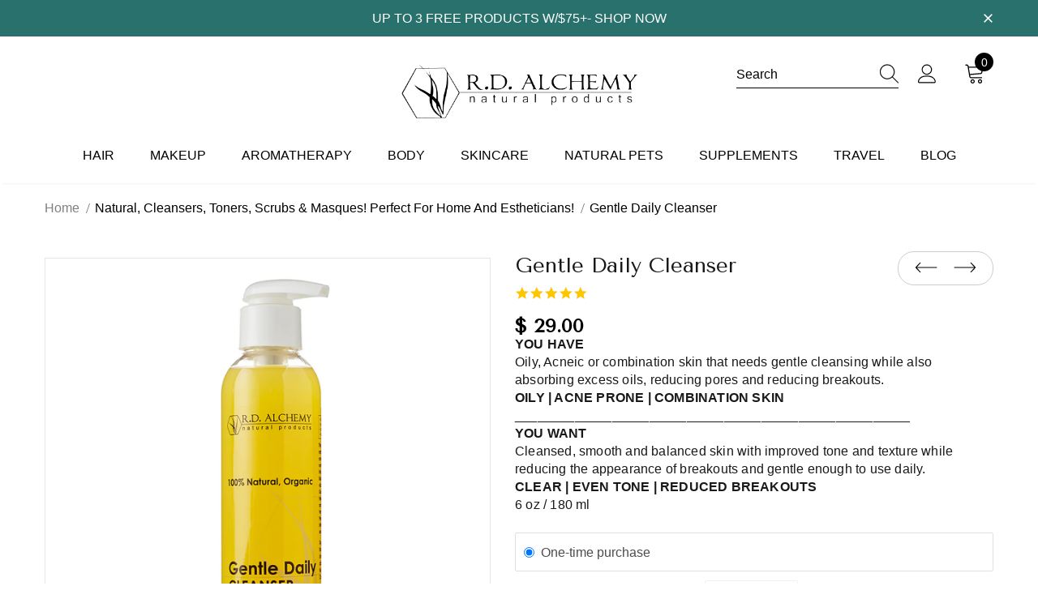

--- FILE ---
content_type: text/html; charset=utf-8
request_url: https://www.rdalchemy.com/collections/cleansers-toners/products/gentle-daily-cleanser
body_size: 44663
content:
  <!doctype html>
<!--[if lt IE 7]><html class="no-js lt-ie9 lt-ie8 lt-ie7" lang="en"> <![endif]-->
<!--[if IE 7]><html class="no-js lt-ie9 lt-ie8" lang="en"> <![endif]-->
<!--[if IE 8]><html class="no-js lt-ie9" lang="en"> <![endif]-->
<!--[if IE 9 ]><html class="ie9 no-js"> <![endif]-->
<!--[if (gt IE 9)|!(IE)]><!--> <html class="no-js"> <!--<![endif]-->
<head>

  <!-- Basic page needs ================================================== -->
  <meta charset="utf-8">
  <meta http-equiv="X-UA-Compatible" content="IE=edge,chrome=1">
	
  <!-- Title and description ================================================== -->
   
  <title>
    Gentle Daily Cleanser - Combination, Acne Prone or Oily Skin
    
    

     &ndash; 
    RD Alchemy Natural Products
    
  </title>
  

  
  <meta name="description" content="Tea Tree, Goldenseal &amp; Lemongrass formula cleanses combination, oily or acne prone skin without over drying. 99% Natural- Sulfate Free">
  

  <!-- Product meta ================================================== -->
  


  <meta property="og:type" content="product">
  <meta property="og:title" content="Gentle Daily Cleanser">
  
  <meta property="og:image" content="http://www.rdalchemy.com/cdn/shop/products/Gentle_Daily_Cleanser_-_new_grande.jpg?v=1626240164">
  <meta property="og:image:secure_url" content="https://www.rdalchemy.com/cdn/shop/products/Gentle_Daily_Cleanser_-_new_grande.jpg?v=1626240164">
  
  <meta property="og:image" content="http://www.rdalchemy.com/cdn/shop/products/BENEFITS1800X1800GENTLEDAILYCLEANSER_grande.jpg?v=1675905221">
  <meta property="og:image:secure_url" content="https://www.rdalchemy.com/cdn/shop/products/BENEFITS1800X1800GENTLEDAILYCLEANSER_grande.jpg?v=1675905221">
  
  <meta property="og:image" content="http://www.rdalchemy.com/cdn/shop/products/FEATURES1800X1800GENTLEDAILYCLEANSER_grande.jpg?v=1675905220">
  <meta property="og:image:secure_url" content="https://www.rdalchemy.com/cdn/shop/products/FEATURES1800X1800GENTLEDAILYCLEANSER_grande.jpg?v=1675905220">
  
  <meta property="og:price:amount" content="29.00">
  <meta property="og:price:currency" content="USD">


  <meta property="og:description" content="Tea Tree, Goldenseal &amp; Lemongrass formula cleanses combination, oily or acne prone skin without over drying. 99% Natural- Sulfate Free">


  <meta property="og:url" content="https://www.rdalchemy.com/products/gentle-daily-cleanser">
  <meta property="og:site_name" content="RD Alchemy Natural Products">
  <!-- /snippets/twitter-card.liquid -->





  <meta name="twitter:card" content="product">
  <meta name="twitter:title" content="Gentle Daily Cleanser">
  <meta name="twitter:description" content="YOU HAVEOily, Acneic or combination skin that needs gentle cleansing while also absorbing excess oils, reducing pores and reducing breakouts. OILY | ACNE PRONE | COMBINATION SKIN _____________________________________________________YOU WANTCleansed, smooth and balanced skin with improved tone and texture while reducing the appearance of breakouts and gentle enough to use daily. CLEAR | EVEN TONE | REDUCED BREAKOUTS 6 oz / 180 ml




">
  <meta name="twitter:image" content="https://www.rdalchemy.com/cdn/shop/products/Gentle_Daily_Cleanser_-_new_medium.jpg?v=1626240164">
  <meta name="twitter:image:width" content="240">
  <meta name="twitter:image:height" content="240">
  <meta name="twitter:label1" content="Price">
  <meta name="twitter:data1" content="$ 29.00 USD">
  
  <meta name="twitter:label2" content="Brand">
  <meta name="twitter:data2" content="FaCense Skin Care">
  



  <!-- Helpers ================================================== -->
  <link rel="canonical" href="https://www.rdalchemy.com/products/gentle-daily-cleanser">
  <link canonical-shop-url="https://www.rdalchemy.com/">
  <meta name="viewport" content="width=device-width,initial-scale=1">
  <link rel="preload" href="//www.rdalchemy.com/cdn/shop/t/28/assets/vendor.min.css?v=72559489221033970801644951288" as="style">
  <link rel="preload" href="//www.rdalchemy.com/cdn/shop/t/28/assets/theme-styles.css?v=59815457727152502131696987588" as="style">
  <link rel="preload" href="//www.rdalchemy.com/cdn/shop/t/28/assets/theme-styles-responsive.css?v=172651193548670954781666199890" as="style">
  <link rel="preload" href="//www.rdalchemy.com/cdn/shop/t/28/assets/theme-settings.css?v=49850786935634075081666113768" as="style">
  <link rel="preload" href="//www.rdalchemy.com/cdn/shop/t/28/assets/header-05.css?v=180687859257110468381644951268" as="style">
  <link rel="preload" href="//www.rdalchemy.com/cdn/shop/t/28/assets/header-06.css?v=18964610710003997541644951268" as="style">
  <link rel="preload" href="//www.rdalchemy.com/cdn/shop/t/28/assets/header-07.css?v=100353581849455261521644951269" as="style">
  <link rel="preload" href="//www.rdalchemy.com/cdn/shop/t/28/assets/header-08.css?v=167126704788912764851644951269" as="style">
  <link rel="preload" href="//www.rdalchemy.com/cdn/shop/t/28/assets/footer-06.css?v=132629616272968652451644951258" as="style">
  <link rel="preload" href="//www.rdalchemy.com/cdn/shop/t/28/assets/footer-07.css?v=19457261069086938391644951258" as="style">
  <link rel="preload" href="//www.rdalchemy.com/cdn/shop/t/28/assets/footer-08.css?v=17161311055609253561644951259" as="style">
  <link rel="preload" href="//www.rdalchemy.com/cdn/shop/t/28/assets/footer-09.css?v=31723816694365087181644951259" as="style">
  <link rel="preload" href="//www.rdalchemy.com/cdn/shop/t/28/assets/product-skin.css?v=86030726725359264551644951282" as="style">
  <link rel="preload" href="//www.rdalchemy.com/cdn/shop/t/28/assets/layout_style_1170.css?v=175837568721092489071644951278" as="style">
  <link rel="preload" href="//www.rdalchemy.com/cdn/shop/t/28/assets/layout_style_fullwidth.css?v=139908533630461757151644951279" as="style">
  <link rel="preload" href="//www.rdalchemy.com/cdn/shop/t/28/assets/layout_style_flower.css?v=46301794337413993831644951278" as="style">
  <link rel="preload" href="//www.rdalchemy.com/cdn/shop/t/28/assets/layout_style_suppermarket.css?v=128954938120041481171644951279" as="style">
  <link rel="preload" href="//www.rdalchemy.com/cdn/shop/t/28/assets/layout_style_surfup.css?v=6333508663724808751644951280" as="style">
  <link rel="preload" href="//www.rdalchemy.com/cdn/shop/t/28/assets/product-supermarket.css?v=161257430247473935621665010511" as="style">
  <link rel="preload" href="//www.rdalchemy.com/cdn/shop/t/28/assets/jquery.min.js?v=56888366816115934351644951276" as="script">

  <!-- Favicon -->
  
  <link rel="shortcut icon" href="//www.rdalchemy.com/cdn/shop/files/redsolo_32x32.jpg?v=1664831850" type="image/png">
  
  
  <!-- Styles -->
  <style>
    

          
          
          
          

          
          
          
          

			    
		
          
@import url('https://fonts.googleapis.com/css?family=Tenor+Sans:300,300i,400,400i,500,500i,600,600i,700,700i,800,800i&display=swap');
				      
          
    
    :root {
      --font_size: 16px;
      --font_size_minus1: 15px;
      --font_size_minus2: 14px;
      --font_size_minus3: 13px;
      --font_size_minus4: 12px;
      --font_size_plus1: 17px;
      --font_size_plus2: 18px;
      --font_size_plus3: 19px;
      --font_size_plus4: 20px;
      --font_size_plus5: 21px;
      --font_size_plus6: 22px;
      --font_size_plus7: 23px;
      --font_size_plus8: 24px;
      --font_size_plus9: 25px;
      --font_size_plus10: 26px;
      --font_size_plus11: 27px;
      --font_size_plus12: 28px;
      --font_size_plus13: 29px;
      --font_size_plus14: 30px;
      --font_size_plus15: 31px;
      --font_size_plus16: 32px;
      --font_size_plus18: 34px;
      --font_size_plus21: 37px;
      --font_size_plus22: 38px;
      --font_size_plus23: 39px;
      --font_size_plus24: 40px;
      --font_size_plus29: 45px;
      --font_size_plus33: 49px;
      --font_size_plus34: 50px;

	  --fonts_name: "system_ui",-apple-system, 'Segoe UI', Roboto, 'Helvetica Neue', 'Noto Sans', 'Liberation Sans', Arial, sans-serif, 'Apple Color Emoji', 'Segoe UI Emoji', 'Segoe UI Symbol', 'Noto Color Emoji';
	  --fonts_name_2: Tenor Sans;

      /* Color */
      --body_bg: #ffffff;
      --body_color: #191919;
      --link_color: #0d897e;
      --link_color_hover: #232323;

      /* Breadcrumb */
      --breadcrumb_color : #737373;
      --breadcrumb_text_transform : capitalize;

      /* Header and Title */
      --page_title_font_size: 30px;
      --page_title_font_size_minus4: 26px;
      --page_title_font_size_minus6: 24px;
      --page_title_font_size_plus5: 35px;
      --page_title_color: #000000;
      --page_title_text_align : left;

      /* Product  */
      --product_name_font_size: 16px;
      --product_name_line_height: 26px;
      --product_text_transform: capitalize;
      --product_name_font_weight: 400;
      --product_name_text_align: left;
      --product_vendor_text_transform: uppercase;
      --product_vendor_font_weight: 400;
      --product_vendor_font_size: 14px;

      --color_title_pr: #191919;
      --color_title_pr_hover: #191919;
      --color_vendor : #7b7b7b;
      --sale_text : #fff;
      --bg_sale : #cc4058;
      --custom_label_text : #fff;
      --custom_label_bg : #323232;
      --bundle_label_text : #fff;
      --bundle_label_bg : #0d897e;
      --new_label_text : #000000;
      --new_label_bg : #fff;
      --new_label_border : #cdced2;
      --sold_out_text : #fff;
      --bg_sold_out : #c6c6c6;
      --color_price: #000000;
      --color_price_sale: #cc4058;
      --color_compare_price: #787878;
      --color_compare_product: #fff;
      
        --color_quick_view: #000000;
        --bg_quick_view: #ffffff;
      
      --border_quick_view: transparent;
      --color_wishlist: #232323;
      --bg_wishlist: #ffffff;
      --border_wishlist: transparent;
      --bg_wishlist_active: #ffe5e5;

      /* Button 1 */
      --background_1: #0d897e;
      --color_1 : #ffffff;
      --border_1 : #0d897e;

      /* Button 2 */
      --background_2: #0d897e;
      --color_2 : #f8f8f8;
      --border_2 : #0d897e;

      /* Button 3 */
      --background_3: #0d897e;
      --color_3 : #ffffff;
      --border_3 : #0d897e;

      /* Button Add To Cart */
      --color_add_to_cart : #fff;
      --border_add_to_cart : #000;
      --background_add_to_cart : #000;

      --color_add_to_cart_hover : #000;
      --border_add_to_cart_hover : #000;
      --background_add_to_cart_hover : #fff;


      /* Button */
      
        --button_font_family: Tenor Sans;
      
      --button_font_size: px;
      --button_font_weight: ;
      --button_border_radius: px;
      --button_border_width: px;
      --button_border_style: ;
      --button_text_align: ;
      --button_text_transform: ;
      --button_letter_spacing: ;
      --button_padding_top: px;
      --button_padding_bottom: px;
      --button_padding_left: px;
      --button_padding_right: px;

      

      /* Border Color */
      --border_widget_title : #e0e0e0;
      --border_color_1 : #ebebeb;
      --border_color_2: #e7e7e7;
      --border_page_title: #eaeaea;
      --border_input: #cbcbcb;
      --border_checkbox: #d0d0d0;
      --border_dropdown: #dadada;
      --border_bt_sidebar : #f6f6f6;
      --color_icon_drop: #6b6b6b;

      
          --color_ipt: #3c3c3c;
        

      
      --color_slick_arrow: #000000;
      --color_border_slick_arrow: #e5e5e5;
      --color_bg_slick_arrow: #e5e5e5;
      

      /*color Mobile*/

      --color_menu_mb: #505050;
      --color_menu_level3: #3c3c3c;

      /* Mixin ================= */
      
          --padding_btn: 20px 15px 18px !important;
          --padding_btn_bundle: 20px 15px 18px;
          --padding_btn_qv_add_to_cart: 20px 15px 18px;
          --font_size_btn: var(--font_size);
          --letter_spacing_btn: 0;
      

      
      
          --color-price-box: var(--color_compare_price);
      

      --color_review: #0d897e;
      --color_review_empty: #e5e5e5;

      --border-product-image: #e6e6e6;

      
      --border-radius-17: 17px;
      --border-radius-50: 50%;
      
    }
</style>
  <link href="//www.rdalchemy.com/cdn/shop/t/28/assets/vendor.min.css?v=72559489221033970801644951288" rel="stylesheet" type="text/css" media="all" />
<link href="//www.rdalchemy.com/cdn/shop/t/28/assets/theme-styles.css?v=59815457727152502131696987588" rel="stylesheet" type="text/css" media="all" />
<link href="//www.rdalchemy.com/cdn/shop/t/28/assets/theme-styles-responsive.css?v=172651193548670954781666199890" rel="stylesheet" type="text/css" media="all" />
<link href="//www.rdalchemy.com/cdn/shop/t/28/assets/theme-settings.css?v=49850786935634075081666113768" rel="stylesheet" type="text/css" media="all" />



	<link href="//www.rdalchemy.com/cdn/shop/t/28/assets/layout_style_1170.css?v=175837568721092489071644951278" rel="stylesheet" type="text/css" media="all" />













	<link href="//www.rdalchemy.com/cdn/shop/t/28/assets/footer-07.css?v=19457261069086938391644951258" rel="stylesheet" type="text/css" media="all" />









	<link href="//www.rdalchemy.com/cdn/shop/t/28/assets/product-supermarket.css?v=161257430247473935621665010511" rel="stylesheet" type="text/css" media="all" />














  
   <!-- Scripts -->
  <script src="//www.rdalchemy.com/cdn/shop/t/28/assets/jquery.min.js?v=56888366816115934351644951276" type="text/javascript"></script>
<script src="//www.rdalchemy.com/cdn/shop/t/28/assets/jquery-cookie.min.js?v=72365755745404048181644951274" type="text/javascript"></script>
<script src="//www.rdalchemy.com/cdn/shop/t/28/assets/lazysizes.min.js?v=84414966064882348651644951280" type="text/javascript"></script>

<script>
  	window.lazySizesConfig = window.lazySizesConfig || {};
    lazySizesConfig.loadMode = 1;
    window.lazySizesConfig.init = false;
    lazySizes.init();
  
    window.ajax_cart = "upsell";
    window.money_format = "$ {{amount}}";//"$ {{amount}} USD";
    window.shop_currency = "USD";
    window.show_multiple_currencies = false;
    window.use_color_swatch = true;
    window.product_variant_name = false;
        window.color_swatch_style = "normal";
    window.enable_sidebar_multiple_choice = true;
    window.file_url = "//www.rdalchemy.com/cdn/shop/files/?3840";
    window.asset_url = "";
    window.router = "";
    window.swatch_recently = "color";
    window.label_sale = "label_sale";
    window.layout_style = "layout_style_1170";
    window.layout_home = "layout_home_14";
    window.product_style = "supermarket";
    window.category_style = "default";
    window.layout_body = "default";
        
    window.inventory_text = {
        in_stock: "In stock",
        many_in_stock: "Many in stock",
        out_of_stock: "Out of stock",
        add_to_cart: "Add to cart",
        add_all_to_cart: "Add all to Cart",
        sold_out: "Sold Out",
        select_options : "Select options",
        unavailable: "Sold Out",
        view_all_collection: "View All",
        no_more_product: "No more product",
        show_options: "Show Variants",
        hide_options: "Hide Variants",
        adding : "Adding",
        thank_you : "Thank You",
        add_more : "Add More",
        cart_feedback : "Added",
        add_wishlist : "Add to Wish List",
        remove_wishlist : "Remove Wish List",
        add_wishlist_1 : "Add to wishlist",
        remove_wishlist_1 : "Remove wishlist",
        previous: "Prev",
        next: "Next",
      	pre_order : "Pre Order",
        hotStock: "Hurry up! only [inventory] left",
        view_more: "View All",
        view_less : "View Less",
        show_more: "Show More",
        show_less : "Show Less",
        days : "Days",
        hours : "Hours",
        mins : "Mins",
        secs : "Secs",

        customlabel: "Custom Label",
        newlabel: "New",
        salelabel: "Sale",
        soldoutlabel: "Sold Out",
        bundlelabel: "Bundle",

        message_compare : "You must select at least two products to compare!",
        message_iscart : "is added to your shopping cart.",

        add_compare : "Add to compare",
        remove_compare : "Remove compare",
        remove: "Remove",
        warning_quantity: "Maximum quantity",
    };
    window.multi_lang = false;
    window.infinity_scroll_feature = false;
    window.newsletter_popup = false;
    window.hidden_newsletter = false;
    window.option_ptoduct1 = "size";
    window.option_ptoduct2 = "color";
    window.option_ptoduct3 = "option 3"

    /* Free Shipping Message */
    window.free_shipping_color1 = "#F44336";  
    window.free_shipping_color2 = "#FF9800";
    window.free_shipping_color3 = "#69c69c";
    window.free_shipping_price = 800;
    window.free_shipping_text = {
        free_shipping_message_1: "You qualify for free shipping!",
        free_shipping_message_2:"Only",
        free_shipping_message_3: "away from",
        free_shipping_message_4: "free shipping",
        free_shipping_1: "Free",
        free_shipping_2: "TBD",
    }

</script>

  <!-- Header hook for plugins ================================ -->
  

<script>window.performance && window.performance.mark && window.performance.mark('shopify.content_for_header.start');</script><meta name="google-site-verification" content="yPmfQcEtg3VMJkmebwNQSMN0B7yzRVxMmYnzPvzf7wA">
<meta id="shopify-digital-wallet" name="shopify-digital-wallet" content="/5418469/digital_wallets/dialog">
<link rel="alternate" type="application/json+oembed" href="https://www.rdalchemy.com/products/gentle-daily-cleanser.oembed">
<script async="async" src="/checkouts/internal/preloads.js?locale=en-US"></script>
<script id="shopify-features" type="application/json">{"accessToken":"cc59e30cc3c4dd2ceabbc07c9746ecf5","betas":["rich-media-storefront-analytics"],"domain":"www.rdalchemy.com","predictiveSearch":true,"shopId":5418469,"locale":"en"}</script>
<script>var Shopify = Shopify || {};
Shopify.shop = "rdalchemy.myshopify.com";
Shopify.locale = "en";
Shopify.currency = {"active":"USD","rate":"1.0"};
Shopify.country = "US";
Shopify.theme = {"name":"Ella-5.0.9-sections-ready","id":127660785816,"schema_name":"Ella","schema_version":"5.0.9","theme_store_id":null,"role":"main"};
Shopify.theme.handle = "null";
Shopify.theme.style = {"id":null,"handle":null};
Shopify.cdnHost = "www.rdalchemy.com/cdn";
Shopify.routes = Shopify.routes || {};
Shopify.routes.root = "/";</script>
<script type="module">!function(o){(o.Shopify=o.Shopify||{}).modules=!0}(window);</script>
<script>!function(o){function n(){var o=[];function n(){o.push(Array.prototype.slice.apply(arguments))}return n.q=o,n}var t=o.Shopify=o.Shopify||{};t.loadFeatures=n(),t.autoloadFeatures=n()}(window);</script>
<script id="shop-js-analytics" type="application/json">{"pageType":"product"}</script>
<script defer="defer" async type="module" src="//www.rdalchemy.com/cdn/shopifycloud/shop-js/modules/v2/client.init-shop-cart-sync_IZsNAliE.en.esm.js"></script>
<script defer="defer" async type="module" src="//www.rdalchemy.com/cdn/shopifycloud/shop-js/modules/v2/chunk.common_0OUaOowp.esm.js"></script>
<script type="module">
  await import("//www.rdalchemy.com/cdn/shopifycloud/shop-js/modules/v2/client.init-shop-cart-sync_IZsNAliE.en.esm.js");
await import("//www.rdalchemy.com/cdn/shopifycloud/shop-js/modules/v2/chunk.common_0OUaOowp.esm.js");

  window.Shopify.SignInWithShop?.initShopCartSync?.({"fedCMEnabled":true,"windoidEnabled":true});

</script>
<script>(function() {
  var isLoaded = false;
  function asyncLoad() {
    if (isLoaded) return;
    isLoaded = true;
    var urls = ["\/\/www.powr.io\/powr.js?powr-token=rdalchemy.myshopify.com\u0026external-type=shopify\u0026shop=rdalchemy.myshopify.com","https:\/\/www.usefomo.com\/api\/v1\/KiOXQFGYsmDbDNc90LisBA\/load.js?shop=rdalchemy.myshopify.com","https:\/\/upsells.boldapps.net\/v2_ui\/js\/UpsellTracker.js?shop=rdalchemy.myshopify.com","https:\/\/upsells.boldapps.net\/v2_ui\/js\/upsell.js?shop=rdalchemy.myshopify.com","\/\/code.tidio.co\/6hxukatacq6asfwzzydaur7o7cd0zben.js?shop=rdalchemy.myshopify.com","https:\/\/cdn-app.sealsubscriptions.com\/shopify\/public\/js\/sealsubscriptions.js?shop=rdalchemy.myshopify.com","https:\/\/cdn.nfcube.com\/aad93a775119c638f480334ade625783.js?shop=rdalchemy.myshopify.com","https:\/\/app.avada.io\/avada-sdk.min.js?shop=rdalchemy.myshopify.com","https:\/\/admin.revenuehunt.com\/embed.js?shop=rdalchemy.myshopify.com"];
    for (var i = 0; i < urls.length; i++) {
      var s = document.createElement('script');
      s.type = 'text/javascript';
      s.async = true;
      s.src = urls[i];
      var x = document.getElementsByTagName('script')[0];
      x.parentNode.insertBefore(s, x);
    }
  };
  if(window.attachEvent) {
    window.attachEvent('onload', asyncLoad);
  } else {
    window.addEventListener('load', asyncLoad, false);
  }
})();</script>
<script id="__st">var __st={"a":5418469,"offset":-28800,"reqid":"7b509e8b-cc5f-443f-808d-4ba4a0312ea1-1768387048","pageurl":"www.rdalchemy.com\/collections\/cleansers-toners\/products\/gentle-daily-cleanser","u":"f3f6744561b1","p":"product","rtyp":"product","rid":315355519};</script>
<script>window.ShopifyPaypalV4VisibilityTracking = true;</script>
<script id="captcha-bootstrap">!function(){'use strict';const t='contact',e='account',n='new_comment',o=[[t,t],['blogs',n],['comments',n],[t,'customer']],c=[[e,'customer_login'],[e,'guest_login'],[e,'recover_customer_password'],[e,'create_customer']],r=t=>t.map((([t,e])=>`form[action*='/${t}']:not([data-nocaptcha='true']) input[name='form_type'][value='${e}']`)).join(','),a=t=>()=>t?[...document.querySelectorAll(t)].map((t=>t.form)):[];function s(){const t=[...o],e=r(t);return a(e)}const i='password',u='form_key',d=['recaptcha-v3-token','g-recaptcha-response','h-captcha-response',i],f=()=>{try{return window.sessionStorage}catch{return}},m='__shopify_v',_=t=>t.elements[u];function p(t,e,n=!1){try{const o=window.sessionStorage,c=JSON.parse(o.getItem(e)),{data:r}=function(t){const{data:e,action:n}=t;return t[m]||n?{data:e,action:n}:{data:t,action:n}}(c);for(const[e,n]of Object.entries(r))t.elements[e]&&(t.elements[e].value=n);n&&o.removeItem(e)}catch(o){console.error('form repopulation failed',{error:o})}}const l='form_type',E='cptcha';function T(t){t.dataset[E]=!0}const w=window,h=w.document,L='Shopify',v='ce_forms',y='captcha';let A=!1;((t,e)=>{const n=(g='f06e6c50-85a8-45c8-87d0-21a2b65856fe',I='https://cdn.shopify.com/shopifycloud/storefront-forms-hcaptcha/ce_storefront_forms_captcha_hcaptcha.v1.5.2.iife.js',D={infoText:'Protected by hCaptcha',privacyText:'Privacy',termsText:'Terms'},(t,e,n)=>{const o=w[L][v],c=o.bindForm;if(c)return c(t,g,e,D).then(n);var r;o.q.push([[t,g,e,D],n]),r=I,A||(h.body.append(Object.assign(h.createElement('script'),{id:'captcha-provider',async:!0,src:r})),A=!0)});var g,I,D;w[L]=w[L]||{},w[L][v]=w[L][v]||{},w[L][v].q=[],w[L][y]=w[L][y]||{},w[L][y].protect=function(t,e){n(t,void 0,e),T(t)},Object.freeze(w[L][y]),function(t,e,n,w,h,L){const[v,y,A,g]=function(t,e,n){const i=e?o:[],u=t?c:[],d=[...i,...u],f=r(d),m=r(i),_=r(d.filter((([t,e])=>n.includes(e))));return[a(f),a(m),a(_),s()]}(w,h,L),I=t=>{const e=t.target;return e instanceof HTMLFormElement?e:e&&e.form},D=t=>v().includes(t);t.addEventListener('submit',(t=>{const e=I(t);if(!e)return;const n=D(e)&&!e.dataset.hcaptchaBound&&!e.dataset.recaptchaBound,o=_(e),c=g().includes(e)&&(!o||!o.value);(n||c)&&t.preventDefault(),c&&!n&&(function(t){try{if(!f())return;!function(t){const e=f();if(!e)return;const n=_(t);if(!n)return;const o=n.value;o&&e.removeItem(o)}(t);const e=Array.from(Array(32),(()=>Math.random().toString(36)[2])).join('');!function(t,e){_(t)||t.append(Object.assign(document.createElement('input'),{type:'hidden',name:u})),t.elements[u].value=e}(t,e),function(t,e){const n=f();if(!n)return;const o=[...t.querySelectorAll(`input[type='${i}']`)].map((({name:t})=>t)),c=[...d,...o],r={};for(const[a,s]of new FormData(t).entries())c.includes(a)||(r[a]=s);n.setItem(e,JSON.stringify({[m]:1,action:t.action,data:r}))}(t,e)}catch(e){console.error('failed to persist form',e)}}(e),e.submit())}));const S=(t,e)=>{t&&!t.dataset[E]&&(n(t,e.some((e=>e===t))),T(t))};for(const o of['focusin','change'])t.addEventListener(o,(t=>{const e=I(t);D(e)&&S(e,y())}));const B=e.get('form_key'),M=e.get(l),P=B&&M;t.addEventListener('DOMContentLoaded',(()=>{const t=y();if(P)for(const e of t)e.elements[l].value===M&&p(e,B);[...new Set([...A(),...v().filter((t=>'true'===t.dataset.shopifyCaptcha))])].forEach((e=>S(e,t)))}))}(h,new URLSearchParams(w.location.search),n,t,e,['guest_login'])})(!0,!0)}();</script>
<script integrity="sha256-4kQ18oKyAcykRKYeNunJcIwy7WH5gtpwJnB7kiuLZ1E=" data-source-attribution="shopify.loadfeatures" defer="defer" src="//www.rdalchemy.com/cdn/shopifycloud/storefront/assets/storefront/load_feature-a0a9edcb.js" crossorigin="anonymous"></script>
<script data-source-attribution="shopify.dynamic_checkout.dynamic.init">var Shopify=Shopify||{};Shopify.PaymentButton=Shopify.PaymentButton||{isStorefrontPortableWallets:!0,init:function(){window.Shopify.PaymentButton.init=function(){};var t=document.createElement("script");t.src="https://www.rdalchemy.com/cdn/shopifycloud/portable-wallets/latest/portable-wallets.en.js",t.type="module",document.head.appendChild(t)}};
</script>
<script data-source-attribution="shopify.dynamic_checkout.buyer_consent">
  function portableWalletsHideBuyerConsent(e){var t=document.getElementById("shopify-buyer-consent"),n=document.getElementById("shopify-subscription-policy-button");t&&n&&(t.classList.add("hidden"),t.setAttribute("aria-hidden","true"),n.removeEventListener("click",e))}function portableWalletsShowBuyerConsent(e){var t=document.getElementById("shopify-buyer-consent"),n=document.getElementById("shopify-subscription-policy-button");t&&n&&(t.classList.remove("hidden"),t.removeAttribute("aria-hidden"),n.addEventListener("click",e))}window.Shopify?.PaymentButton&&(window.Shopify.PaymentButton.hideBuyerConsent=portableWalletsHideBuyerConsent,window.Shopify.PaymentButton.showBuyerConsent=portableWalletsShowBuyerConsent);
</script>
<script data-source-attribution="shopify.dynamic_checkout.cart.bootstrap">document.addEventListener("DOMContentLoaded",(function(){function t(){return document.querySelector("shopify-accelerated-checkout-cart, shopify-accelerated-checkout")}if(t())Shopify.PaymentButton.init();else{new MutationObserver((function(e,n){t()&&(Shopify.PaymentButton.init(),n.disconnect())})).observe(document.body,{childList:!0,subtree:!0})}}));
</script>
<link id="shopify-accelerated-checkout-styles" rel="stylesheet" media="screen" href="https://www.rdalchemy.com/cdn/shopifycloud/portable-wallets/latest/accelerated-checkout-backwards-compat.css" crossorigin="anonymous">
<style id="shopify-accelerated-checkout-cart">
        #shopify-buyer-consent {
  margin-top: 1em;
  display: inline-block;
  width: 100%;
}

#shopify-buyer-consent.hidden {
  display: none;
}

#shopify-subscription-policy-button {
  background: none;
  border: none;
  padding: 0;
  text-decoration: underline;
  font-size: inherit;
  cursor: pointer;
}

#shopify-subscription-policy-button::before {
  box-shadow: none;
}

      </style>

<script>window.performance && window.performance.mark && window.performance.mark('shopify.content_for_header.end');</script>

<script>window.BOLD = window.BOLD || {};
    window.BOLD.common = window.BOLD.common || {};
    window.BOLD.common.Shopify = window.BOLD.common.Shopify || {};
    window.BOLD.common.Shopify.shop = {
      domain: 'www.rdalchemy.com',
      permanent_domain: 'rdalchemy.myshopify.com',
      url: 'https://www.rdalchemy.com',
      secure_url: 'https://www.rdalchemy.com',
      money_format: "$ {{amount}}",
      currency: "USD"
    };
    window.BOLD.common.Shopify.customer = {
      id: null,
      tags: null,
    };
    window.BOLD.common.Shopify.cart = {"note":null,"attributes":{},"original_total_price":0,"total_price":0,"total_discount":0,"total_weight":0.0,"item_count":0,"items":[],"requires_shipping":false,"currency":"USD","items_subtotal_price":0,"cart_level_discount_applications":[],"checkout_charge_amount":0};
    window.BOLD.common.template = 'product';window.BOLD.common.Shopify.formatMoney = function(money, format) {
        function n(t, e) {
            return "undefined" == typeof t ? e : t
        }
        function r(t, e, r, i) {
            if (e = n(e, 2),
                r = n(r, ","),
                i = n(i, "."),
            isNaN(t) || null == t)
                return 0;
            t = (t / 100).toFixed(e);
            var o = t.split(".")
                , a = o[0].replace(/(\d)(?=(\d\d\d)+(?!\d))/g, "$1" + r)
                , s = o[1] ? i + o[1] : "";
            return a + s
        }
        "string" == typeof money && (money = money.replace(".", ""));
        var i = ""
            , o = /\{\{\s*(\w+)\s*\}\}/
            , a = format || window.BOLD.common.Shopify.shop.money_format || window.Shopify.money_format || "$ {{ amount }}";
        switch (a.match(o)[1]) {
            case "amount":
                i = r(money, 2, ",", ".");
                break;
            case "amount_no_decimals":
                i = r(money, 0, ",", ".");
                break;
            case "amount_with_comma_separator":
                i = r(money, 2, ".", ",");
                break;
            case "amount_no_decimals_with_comma_separator":
                i = r(money, 0, ".", ",");
                break;
            case "amount_with_space_separator":
                i = r(money, 2, " ", ",");
                break;
            case "amount_no_decimals_with_space_separator":
                i = r(money, 0, " ", ",");
                break;
            case "amount_with_apostrophe_separator":
                i = r(money, 2, "'", ".");
                break;
        }
        return a.replace(o, i);
    };
    window.BOLD.common.Shopify.saveProduct = function (handle, product) {
      if (typeof handle === 'string' && typeof window.BOLD.common.Shopify.products[handle] === 'undefined') {
        if (typeof product === 'number') {
          window.BOLD.common.Shopify.handles[product] = handle;
          product = { id: product };
        }
        window.BOLD.common.Shopify.products[handle] = product;
      }
    };
    window.BOLD.common.Shopify.saveVariant = function (variant_id, variant) {
      if (typeof variant_id === 'number' && typeof window.BOLD.common.Shopify.variants[variant_id] === 'undefined') {
        window.BOLD.common.Shopify.variants[variant_id] = variant;
      }
    };window.BOLD.common.Shopify.products = window.BOLD.common.Shopify.products || {};
    window.BOLD.common.Shopify.variants = window.BOLD.common.Shopify.variants || {};
    window.BOLD.common.Shopify.handles = window.BOLD.common.Shopify.handles || {};window.BOLD.common.Shopify.handle = "gentle-daily-cleanser"
window.BOLD.common.Shopify.saveProduct("gentle-daily-cleanser", 315355519);window.BOLD.common.Shopify.saveVariant(17947912536135, { product_id: 315355519, product_handle: "gentle-daily-cleanser", price: 2900, group_id: '', csp_metafield: {}});window.BOLD.apps_installed = {"Product Upsell":3,"Quickbooks":1,"Store Locator":1} || {};window.BOLD.common.Shopify.saveProduct("20-aha-pumpkin-peel-masque", 315399119);window.BOLD.common.Shopify.saveVariant(17947245051975, { product_id: 315399119, product_handle: "20-aha-pumpkin-peel-masque", price: 7950, group_id: '', csp_metafield: {}});window.BOLD.common.Shopify.saveProduct("exfoliating-masque", 315383279);window.BOLD.common.Shopify.saveVariant(17947816296519, { product_id: 315383279, product_handle: "exfoliating-masque", price: 4400, group_id: '', csp_metafield: {}});window.BOLD.common.Shopify.saveProduct("vitamin-c-masque", 380395839);window.BOLD.common.Shopify.saveVariant(17947893104711, { product_id: 380395839, product_handle: "vitamin-c-masque", price: 4200, group_id: '', csp_metafield: {}});window.BOLD.common.Shopify.saveProduct("soothing-masque", 315394347);window.BOLD.common.Shopify.saveVariant(17947885994055, { product_id: 315394347, product_handle: "soothing-masque", price: 4200, group_id: '', csp_metafield: {}});window.BOLD.common.Shopify.saveProduct("hydrating-masque", 315385427);window.BOLD.common.Shopify.saveVariant(17947823734855, { product_id: 315385427, product_handle: "hydrating-masque", price: 4200, group_id: '', csp_metafield: {}});window.BOLD.common.Shopify.saveProduct("desincrustation-solution", 316224975);window.BOLD.common.Shopify.saveVariant(17962493083719, { product_id: 316224975, product_handle: "desincrustation-solution", price: 4000, group_id: '', csp_metafield: {}});window.BOLD.common.Shopify.saveProduct("refining-masque", 315389179);window.BOLD.common.Shopify.saveVariant(17947873083463, { product_id: 315389179, product_handle: "refining-masque", price: 3850, group_id: '', csp_metafield: {}});window.BOLD.common.Shopify.saveProduct("detoxifying-masque", 315381603);window.BOLD.common.Shopify.saveVariant(17947813642311, { product_id: 315381603, product_handle: "detoxifying-masque", price: 3850, group_id: '', csp_metafield: {}});window.BOLD.common.Shopify.saveProduct("rich-exfoliating-cream-scrub", 315379575);window.BOLD.common.Shopify.saveVariant(17947878817863, { product_id: 315379575, product_handle: "rich-exfoliating-cream-scrub", price: 3850, group_id: '', csp_metafield: {}});window.BOLD.common.Shopify.saveProduct("refreshing-toner", 315374651);window.BOLD.common.Shopify.saveVariant(17947939373127, { product_id: 315374651, product_handle: "refreshing-toner", price: 3850, group_id: '', csp_metafield: {}});window.BOLD.common.Shopify.saveProduct("nutrient-masque", 315387311);window.BOLD.common.Shopify.saveVariant(17947838021703, { product_id: 315387311, product_handle: "nutrient-masque", price: 3550, group_id: '', csp_metafield: {}});window.BOLD.common.Shopify.saveProduct("gentle-exfoliating-toner", 315373463);window.BOLD.common.Shopify.saveVariant(17947925545031, { product_id: 315373463, product_handle: "gentle-exfoliating-toner", price: 3550, group_id: '', csp_metafield: {}});window.BOLD.common.Shopify.saveProduct("renewing-polisher", 315377939);window.BOLD.common.Shopify.saveVariant(17947903524935, { product_id: 315377939, product_handle: "renewing-polisher", price: 3300, group_id: '', csp_metafield: {}});window.BOLD.common.Shopify.saveProduct("exfoliating-cleanser", 315366015);window.BOLD.common.Shopify.saveVariant(17947910996039, { product_id: 315366015, product_handle: "exfoliating-cleanser", price: 3300, group_id: '', csp_metafield: {}});window.BOLD.common.Shopify.saveProduct("vitamin-c-toner", 380388523);window.BOLD.common.Shopify.saveVariant(17947945402439, { product_id: 380388523, product_handle: "vitamin-c-toner", price: 3250, group_id: '', csp_metafield: {}});window.BOLD.common.Shopify.saveProduct("vitamin-c-cleanser", 380373987);window.BOLD.common.Shopify.saveVariant(17947916894279, { product_id: 380373987, product_handle: "vitamin-c-cleanser", price: 3200, group_id: '', csp_metafield: {}});window.BOLD.common.Shopify.saveProduct("soothing-toner", 315370363);window.BOLD.common.Shopify.saveVariant(17947943370823, { product_id: 315370363, product_handle: "soothing-toner", price: 3200, group_id: '', csp_metafield: {}});window.BOLD.common.Shopify.saveProduct("nutrient-mineral-cleanser", 315359439);window.BOLD.common.Shopify.saveVariant(17947915026503, { product_id: 315359439, product_handle: "nutrient-mineral-cleanser", price: 3200, group_id: '', csp_metafield: {}});window.BOLD.common.Shopify.saveProduct("calming-cream-cleanser", 315362979);window.BOLD.common.Shopify.saveVariant(17947905720391, { product_id: 315362979, product_handle: "calming-cream-cleanser", price: 2900, group_id: '', csp_metafield: {}});window.BOLD.common.Shopify.saveProduct("gentle-daily-cleanser", 315355519);window.BOLD.common.Shopify.saveVariant(17947912536135, { product_id: 315355519, product_handle: "gentle-daily-cleanser", price: 2900, group_id: '', csp_metafield: {}});window.BOLD.common.Shopify.saveProduct("gentle-eye-makeup-remover", 315368479);window.BOLD.common.Shopify.saveVariant(17962435149895, { product_id: 315368479, product_handle: "gentle-eye-makeup-remover", price: 2550, group_id: '', csp_metafield: {}});window.BOLD.common.Shopify.saveProduct("travel-cleanser", 11341958933);window.BOLD.common.Shopify.saveVariant(32257550450823, { product_id: 11341958933, product_handle: "travel-cleanser", price: 1300, group_id: '', csp_metafield: {}});window.BOLD.common.Shopify.metafields = window.BOLD.common.Shopify.metafields || {};window.BOLD.common.Shopify.metafields["bold_rp"] = {};window.BOLD.common.Shopify.metafields["bold_csp_defaults"] = {};window.BOLD.common.cacheParams = window.BOLD.common.cacheParams || {};
</script><link href="//www.rdalchemy.com/cdn/shop/t/28/assets/bold-upsell.css?v=51915886505602322711664830019" rel="stylesheet" type="text/css" media="all" />
<link href="//www.rdalchemy.com/cdn/shop/t/28/assets/bold-upsell-custom.css?v=150135899998303055901664830020" rel="stylesheet" type="text/css" media="all" /><!--[if lt IE 9]>
  <script src="//html5shiv.googlecode.com/svn/trunk/html5.js" type="text/javascript"></script>
  <![endif]-->

  
  
  

  <script>

    Shopify.productOptionsMap = {};
    Shopify.quickViewOptionsMap = {};

    Shopify.updateOptionsInSelector = function(selectorIndex, wrapperSlt) {
        Shopify.optionsMap = wrapperSlt === '.product' ? Shopify.productOptionsMap : Shopify.quickViewOptionsMap;

        switch (selectorIndex) {
            case 0:
                var key = 'root';
                var selector = $(wrapperSlt + ' .single-option-selector:eq(0)');
                break;
            case 1:
                var key = $(wrapperSlt + ' .single-option-selector:eq(0)').val();
                var selector = $(wrapperSlt + ' .single-option-selector:eq(1)');
                break;
            case 2:
                var key = $(wrapperSlt + ' .single-option-selector:eq(0)').val();
                key += ' / ' + $(wrapperSlt + ' .single-option-selector:eq(1)').val();
                var selector = $(wrapperSlt + ' .single-option-selector:eq(2)');
        }

        var initialValue = selector.val();
        selector.empty();

        var availableOptions = Shopify.optionsMap[key];

        if (availableOptions && availableOptions.length) {
            for (var i = 0; i < availableOptions.length; i++) {
                var option = availableOptions[i].replace('-sold-out','');
                var newOption = $('<option></option>').val(option).html(option);

                selector.append(newOption);
            }

            $(wrapperSlt + ' .swatch[data-option-index="' + selectorIndex + '"] .swatch-element').each(function() {
                // debugger;
                if ($.inArray($(this).attr('data-value'), availableOptions) !== -1) {
                    $(this).addClass('available').removeClass('soldout').find(':radio').prop('disabled',false).prop('checked',true);
                }
                else {
                    if ($.inArray($(this).attr('data-value') + '-sold-out', availableOptions) !== -1) {
                        $(this).addClass('available').addClass('soldout').find(':radio').prop('disabled',false).prop('checked',true);
                    } else {
                        $(this).removeClass('available').addClass('soldout').find(':radio').prop('disabled',true).prop('checked',false);
                    }
                    
                }
            });

            if ($.inArray(initialValue, availableOptions) !== -1) {
                selector.val(initialValue);
            }

            selector.trigger('change');
        };
    };

    Shopify.linkOptionSelectors = function(product, wrapperSlt, check) {
        // Building our mapping object.
        Shopify.optionsMap = wrapperSlt === '.product' ? Shopify.productOptionsMap : Shopify.quickViewOptionsMap;
        var arr_1= [],
            arr_2= [],
            arr_3= [];

        Shopify.optionsMap['root'] == [];
        for (var i = 0; i < product.variants.length; i++) {
            var variant = product.variants[i];
            if (variant) {
                var key1 = variant.option1;
                var key2 = variant.option1 + ' / ' + variant.option2;
                Shopify.optionsMap[key1] = [];
                Shopify.optionsMap[key2] = [];
            }
        }
        for (var i = 0; i < product.variants.length; i++) {
            var variant = product.variants[i];
            if (variant) {
                if (window.use_color_swatch) {
                    if (variant.available) {
                        // Gathering values for the 1st drop-down.
                        Shopify.optionsMap['root'] = Shopify.optionsMap['root'] || [];

                        // if ($.inArray(variant.option1 + '-sold-out', Shopify.optionsMap['root']) !== -1) {
                        //     Shopify.optionsMap['root'].pop();
                        // } 

                        arr_1.push(variant.option1);
                        arr_1 = $.unique(arr_1);

                        Shopify.optionsMap['root'].push(variant.option1);

                        Shopify.optionsMap['root'] = Shopify.uniq(Shopify.optionsMap['root']);

                        // Gathering values for the 2nd drop-down.
                        if (product.options.length > 1) {
                        var key = variant.option1;
                            Shopify.optionsMap[key] = Shopify.optionsMap[key] || [];
                            // if ($.inArray(variant.option2 + '-sold-out', Shopify.optionsMap[key]) !== -1) {
                            //     Shopify.optionsMap[key].pop();
                            // } 
                            Shopify.optionsMap[key].push(variant.option2);
                            if ($.inArray(variant.option2, arr_2) === -1) {
                                arr_2.push(variant.option2);
                                arr_2 = $.unique(arr_2);
                            }
                            Shopify.optionsMap[key] = Shopify.uniq(Shopify.optionsMap[key]);
                        }

                        // Gathering values for the 3rd drop-down.
                        if (product.options.length === 3) {
                            var key = variant.option1 + ' / ' + variant.option2;
                            Shopify.optionsMap[key] = Shopify.optionsMap[key] || [];
                            Shopify.optionsMap[key].push(variant.option3);

                            if ($.inArray(variant.option3, arr_3) === -1) {
                                arr_3.push(variant.option3);
                                arr_3 = $.unique(arr_3);
                            }
                            
                            Shopify.optionsMap[key] = Shopify.uniq(Shopify.optionsMap[key]);
                        }
                    } else {
                        // Gathering values for the 1st drop-down.
                        Shopify.optionsMap['root'] = Shopify.optionsMap['root'] || [];
                        if ($.inArray(variant.option1, arr_1) === -1) {
                            Shopify.optionsMap['root'].push(variant.option1 + '-sold-out');
                        }
                        
                        Shopify.optionsMap['root'] = Shopify.uniq(Shopify.optionsMap['root']);

                        // Gathering values for the 2nd drop-down.
                        if (product.options.length > 1) {
                            var key = variant.option1;
                            Shopify.optionsMap[key] = Shopify.optionsMap[key] || [];
                            // Shopify.optionsMap[key].push(variant.option2);

                            // if ($.inArray(variant.option2, arr_2) === -1) {
                                Shopify.optionsMap[key].push(variant.option2 + '-sold-out');
                            // }
                            
                            Shopify.optionsMap[key] = Shopify.uniq(Shopify.optionsMap[key]);
                        }

                        // Gathering values for the 3rd drop-down.
                        if (product.options.length === 3) {
                            var key = variant.option1 + ' / ' + variant.option2;
                            Shopify.optionsMap[key] = Shopify.optionsMap[key] || [];
//                             if ($.inArray(variant.option3, arr_3) === -1) {
                                Shopify.optionsMap[key].push(variant.option3 + '-sold-out');
//                             }
                            Shopify.optionsMap[key] = Shopify.uniq(Shopify.optionsMap[key]);
                        }

                    }
                } else {
                    // Gathering values for the 1st drop-down.
                    if (check) {
                        if (variant.available) {
                            Shopify.optionsMap['root'] = Shopify.optionsMap['root'] || [];
                            Shopify.optionsMap['root'].push(variant.option1);
                            Shopify.optionsMap['root'] = Shopify.uniq(Shopify.optionsMap['root']);

                            // Gathering values for the 2nd drop-down.
                            if (product.options.length > 1) {
                            var key = variant.option1;
                                Shopify.optionsMap[key] = Shopify.optionsMap[key] || [];
                                Shopify.optionsMap[key].push(variant.option2);
                                Shopify.optionsMap[key] = Shopify.uniq(Shopify.optionsMap[key]);
                            }

                            // Gathering values for the 3rd drop-down.
                            if (product.options.length === 3) {
                                var key = variant.option1 + ' / ' + variant.option2;
                                Shopify.optionsMap[key] = Shopify.optionsMap[key] || [];
                                Shopify.optionsMap[key].push(variant.option3);
                                Shopify.optionsMap[key] = Shopify.uniq(Shopify.optionsMap[key]);
                            }
                        }
                    } else {
                        Shopify.optionsMap['root'] = Shopify.optionsMap['root'] || [];

                        Shopify.optionsMap['root'].push(variant.option1);
                        Shopify.optionsMap['root'] = Shopify.uniq(Shopify.optionsMap['root']);

                        // Gathering values for the 2nd drop-down.
                        if (product.options.length > 1) {
                        var key = variant.option1;
                            Shopify.optionsMap[key] = Shopify.optionsMap[key] || [];
                            Shopify.optionsMap[key].push(variant.option2);
                            Shopify.optionsMap[key] = Shopify.uniq(Shopify.optionsMap[key]);
                        }

                        // Gathering values for the 3rd drop-down.
                        if (product.options.length === 3) {
                            var key = variant.option1 + ' / ' + variant.option2;
                            Shopify.optionsMap[key] = Shopify.optionsMap[key] || [];
                            Shopify.optionsMap[key].push(variant.option3);
                            Shopify.optionsMap[key] = Shopify.uniq(Shopify.optionsMap[key]);
                        }
                    }
                    
                }
            }
        };

        // Update options right away.
        Shopify.updateOptionsInSelector(0, wrapperSlt);

        if (product.options.length > 1) Shopify.updateOptionsInSelector(1, wrapperSlt);
        if (product.options.length === 3) Shopify.updateOptionsInSelector(2, wrapperSlt);

        // When there is an update in the first dropdown.
        $(wrapperSlt + " .single-option-selector:eq(0)").change(function() {
            Shopify.updateOptionsInSelector(1, wrapperSlt);
            if (product.options.length === 3) Shopify.updateOptionsInSelector(2, wrapperSlt);
            return true;
        });

        // When there is an update in the second dropdown.
        $(wrapperSlt + " .single-option-selector:eq(1)").change(function() {
            if (product.options.length === 3) Shopify.updateOptionsInSelector(2, wrapperSlt);
            return true;
        });
    };
</script>
  
  <script nomodule src="https://unpkg.com/@google/model-viewer/dist/model-viewer-legacy.js"></script>
  

<!-- BEGIN app block: shopify://apps/s-loyalty-rewards-referrals/blocks/sloyalty/f90f2ab8-a279-400e-9afd-407dde679703 --><!-- BEGIN app snippet: sloyalty-info -->


<script type="text/javascript">
window.sloyalty = window.sloyalty || {};
window.sloyalty.shop = 'rdalchemy.myshopify.com';
window.sloyalty.root = '/';

window.sloyalty.customer_id = '';
window.sloyalty.digest = '';




window.sloyalty.preferred_lang_code = 'en';

</script>


  
  <div class="sloyalty-loyalty-widget"
      data-shop="rdalchemy.myshopify.com"></div>
  



  <div class="sloyalty-referral-widget"
    data-digest=""
    data-shop="rdalchemy.myshopify.com"
    data-customer=""></div>
  
  <div class="sloyalty-standalone-share-widget"
      data-shop="rdalchemy.myshopify.com"></div>
  



  <div class="sloyalty-fans-widget"
    data-shop="rdalchemy.myshopify.com"
    data-customer=""></div>

<!-- END app snippet -->



<!-- END app block --><!-- BEGIN app block: shopify://apps/yotpo-product-reviews/blocks/settings/eb7dfd7d-db44-4334-bc49-c893b51b36cf -->


<script type="text/javascript">
  (function e(){var e=document.createElement("script");
  e.type="text/javascript",e.async=true,
  e.src="//staticw2.yotpo.com/8lOogSNd6kFkIJUdKhYo2DwVcKp4mv5PxYyWAGh9/widget.js?lang=en";
  var t=document.getElementsByTagName("script")[0];
  t.parentNode.insertBefore(e,t)})();
</script>



  
<!-- END app block --><!-- BEGIN app block: shopify://apps/seal-subscriptions/blocks/subscription-script-append/13b25004-a140-4ab7-b5fe-29918f759699 --><script defer="defer">
	/**	SealSubs loader,version number: 2.0 */
	(function(){
		var loadScript=function(a,b){var c=document.createElement("script");c.setAttribute("defer", "defer");c.type="text/javascript",c.readyState?c.onreadystatechange=function(){("loaded"==c.readyState||"complete"==c.readyState)&&(c.onreadystatechange=null,b())}:c.onload=function(){b()},c.src=a,document.getElementsByTagName("head")[0].appendChild(c)};
		// Set variable to prevent the other loader from requesting the same resources
		window.seal_subs_app_block_loader = true;
		appendScriptUrl('rdalchemy.myshopify.com');

		// get script url and append timestamp of last change
		function appendScriptUrl(shop) {
			var timeStamp = Math.floor(Date.now() / (1000*1*1));
			var timestampUrl = 'https://app.sealsubscriptions.com/shopify/public/status/shop/'+shop+'.js?'+timeStamp;
			loadScript(timestampUrl, function() {
				// append app script
				if (typeof sealsubscriptions_settings_updated == 'undefined') {
					sealsubscriptions_settings_updated = 'default-by-script';
				}
				var scriptUrl = "https://cdn-app.sealsubscriptions.com/shopify/public/js/sealsubscriptions-main.js?shop="+shop+"&"+sealsubscriptions_settings_updated;
				loadScript(scriptUrl, function(){});
			});
		}
	})();

	var SealSubsScriptAppended = true;
	
</script>

<!-- END app block --><!-- BEGIN app block: shopify://apps/hulk-form-builder/blocks/app-embed/b6b8dd14-356b-4725-a4ed-77232212b3c3 --><!-- BEGIN app snippet: hulkapps-formbuilder-theme-ext --><script type="text/javascript">
  
  if (typeof window.formbuilder_customer != "object") {
        window.formbuilder_customer = {}
  }

  window.hulkFormBuilder = {
    form_data: {"form_10YT6jyhpLz09aZabaCCPg":{"uuid":"10YT6jyhpLz09aZabaCCPg","form_name":"Esthetician, Massage Therapist, Stylist or Holistic \/ Spa Professional Backbar \u0026 Retail Account ","form_data":{"div_back_gradient_1":"#fff","div_back_gradient_2":"#fff","back_color":"#fff","form_title":"\u003ch3\u003eEsthetician, Massage Therapist, Stylist or Holistic \/ Spa Professional Backbar \u0026amp; Retail Account\u0026nbsp;\u003c\/h3\u003e\n","form_submit":"Submit","after_submit":"hideAndmessage","after_submit_msg":"\u003ch4 data-qa=\"successText\"\u003eThank you for opening your account! Someone will contact you soon to approve your account and get you started! In the meantime, join our private Facebook group for professionals. https:\/\/www.facebook.com\/groups\/rdalchemyinnercircle\/\u003c\/h4\u003e\n","captcha_enable":"yes","label_style":"blockLabels","input_border_radius":"2","back_type":"transparent","input_back_color":"#fff","input_back_color_hover":"#fff","back_shadow":"none","label_font_clr":"#333333","input_font_clr":"#333333","button_align":"fullBtn","button_clr":"#fff","button_back_clr":"#333333","button_border_radius":"2","form_width":"800px","form_border_size":"2","form_border_clr":"#c7c7c7","form_border_radius":"1","label_font_size":"14","input_font_size":"12","button_font_size":"16","form_padding":"35","input_border_color":"#ccc","input_border_color_hover":"#ccc","btn_border_clr":"#333333","btn_border_size":"1","form_name":"Esthetician, Massage Therapist, Stylist or Holistic \/ Spa Professional Backbar \u0026 Retail Account ","":"info@rdalchemy.com","form_access_message":"\u003cp\u003ePlease login to access the form\u003cbr\u003eDo not have an account? Create account\u003c\/p\u003e","form_description":"\u003cp\u003eSign up to become a RD Alchemy partner in health to use these products in your services or to sell to your customers. One of our team members will contact you soon to get your business rolling!\u003c\/p\u003e\n","captcha_align":"left","formElements":[{"type":"text","position":0,"label":"Full Name","customClass":"","halfwidth":"no","Conditions":{},"page_number":1,"centerfield":"no","required":"yes"},{"type":"text","position":1,"label":"Company Name","halfwidth":"no","Conditions":{},"page_number":1,"required":"yes"},{"type":"email","position":2,"label":"Email","required":"yes","email_confirm":"yes","Conditions":{},"page_number":1},{"Conditions":{},"type":"phone","position":3,"label":"Phone","required":"yes","page_number":1},{"Conditions":{},"type":"text","position":4,"label":"Address","page_number":1,"required":"yes"},{"Conditions":{},"type":"text","position":5,"label":"Address Line 2","page_number":1},{"Conditions":{},"type":"text","position":6,"label":"City","halfwidth":"yes","page_number":1,"required":"yes"},{"Conditions":{},"type":"text","position":7,"label":"State","halfwidth":"yes","page_number":1,"required":"yes"},{"Conditions":{},"type":"text","position":8,"label":"Postal \/ Zip Code","halfwidth":"yes","page_number":1,"required":"yes"},{"Conditions":{},"type":"select","position":9,"label":"Country","values":"Afghanistan\nAlbania\nAlgeria\nAndorra\nAngola\nAntigua and Barbuda\nArgentina\nArmenia\nAustria\nAzerbaijan\nBahrain\nBangladesh\nBarbados\nBelarus\nBelgium\nBelize\nBenin\nBhutan\nBolivia\nBosnia and Herzegovina\nBotswana\nBrazil\nBrunei\nBulgaria\nBurkina Faso\nBurundi\nCabo Verde\nCambodia\nCameroon\nCanada\nCentral African Republic\nChad\nChannel Islands\nChile\nChina\nColombia\nComoros\nCongo\nCosta Rica\nCôte dIvoire\nCroatia\nCuba\nCyprus\nCzech Republic\nDenmark\nDjibouti\nDominica\nDominican Republic\nDR Congo\nEcuador\nEgypt\nEl Salvador\nEquatorial Guinea\nEritrea\nEstonia\nEswatini\nEthiopia\nFaeroe Islands\nFinland\nFrance\nFrench Guiana\nGabon\nGambia\nGeorgia\nGermany\nGhana\nGibraltar\nGreece\nGrenada\nGuatemala\nGuinea\nGuinea-Bissau\nGuyana\nHaiti\nHoly See\nHonduras\nHong Kong\nHungary\nIceland\nIndia\nIndonesia\nIran\nIraq\nIreland\nIsle of Man\nIsrael\nItaly\nJamaica\nJapan\nJordan\nKazakhstan\nKenya\nKuwait\nKyrgyzstan\nLaos\nLatvia\nLebanon\nLesotho\nLiberia\nLibya\nLiechtenstein\nLithuania\nLuxembourg\nMacao\nMadagascar\nMalawi\nMalaysia\nMaldives\nMali\nMalta\nMauritania\nMauritius\nMayotte\nMexico\nMoldova\nMonaco\nMongolia\nMontenegro\nMorocco\nMozambique\nMyanmar\nNamibia\nNepal\nNetherlands\nNicaragua\nNiger\nNigeria\nNorth Korea\nNorth Macedonia\nNorway\nOman\nPakistan\nPanama\nParaguay\nPeru\nPhilippines\nPoland\nPortugal\nQatar\nRéunion\nRomania\nRussia\nRwanda\nSaint Helena\nSaint Kitts and Nevis\nSaint Lucia\nSaint Vincent and the Grenadines\nSan Marino\nSao Tome \u0026 Principe\nSaudi Arabia\nSenegal\nSerbia\nSeychelles\nSierra Leone\nSingapore\nSlovakia\nSlovenia\nSomalia\nSouth Africa\nSouth Korea\nSouth Sudan\nSpain\nSri Lanka\nState of Palestine\nSudan\nSuriname\nSweden\nSwitzerland\nSyria\nTaiwan\nTajikistan\nTanzania\nThailand\nThe Bahamas\nTimor-Leste\nTogo\nTrinidad and Tobago\nTunisia\nTurkey\nTurkmenistan\nUganda\nUkraine\nUnited Arab Emirates\nUnited Kingdom\nUnited States\nUruguay\nUzbekistan\nVenezuela\nVietnam\nWestern Sahara\nYemen\nZambia\nZimbabwe\nOther","elementCost":{},"required":"yes","halfwidth":"yes","other_value":"yes","other_value_label":"Other","page_number":1},{"Conditions":{},"type":"radio","position":10,"label":"Company Type","values":"Student: Esthetics, Massage, HHP etc..\n Licensed Independent Esthetician or Massage Therapist\n Salon \/ Day Spa \/ Medical Spa\n Boutique Brick \u0026 Mortar Shop\n","elementCost":{},"required":"yes","align":"horizontal","page_number":1},{"Conditions":{},"type":"radio","position":11,"label":"Account Type","values":"Student or Startup Professional (Mostly Backbar \/ May Re-sell)\nProfessional \u0026 Wholesale (Use in Services \u0026 Re-sell for Profit)","elementCost":{},"required":"yes","page_number":1},{"Conditions":{},"type":"radio","position":12,"label":"How did you hear about us?","values":"Google\nReferral\nSocial Media","elementCost":{},"required":"yes","page_number":1},{"Conditions":{},"type":"file","position":13,"label":"Attach a copy of either: Student ID or Professional License","page_number":1,"required":"yes"},{"Conditions":{},"type":"textarea","position":14,"label":"Notes","page_number":1}]},"is_spam_form":false,"shop_uuid":"oaVuOJNEAhqHr6fjrOmlTw","shop_timezone":"America\/Los_Angeles","shop_id":78591,"shop_is_after_submit_enabled":true,"shop_shopify_plan":"Shopify","shop_shopify_domain":"rdalchemy.myshopify.com"},"form_Z43MnqlYYwoBzfGTl8BF6Q":{"uuid":"Z43MnqlYYwoBzfGTl8BF6Q","form_name":"PRIVATE LABEL \u0026 CUSTOM FORMULATION - GET YOUR FREE QUOTE ","form_data":{"div_back_gradient_1":"#fff","div_back_gradient_2":"#fff","back_color":"#fff","form_title":"\u003ch3\u003ePRIVATE LABEL \u0026amp; CUSTOM FORMULATION - FREE QUOTE\u0026nbsp;\u003c\/h3\u003e\n","form_submit":"Submit","after_submit":"hideAndmessage","after_submit_msg":"\u003cp\u003eThank you for opening your account! Someone will contact you soon to get you started!\u0026nbsp;\u003c\/p\u003e\n","captcha_enable":"yes","label_style":"blockLabels","input_border_radius":"2","back_type":"transparent","input_back_color":"#fff","input_back_color_hover":"#fff","back_shadow":"none","label_font_clr":"#333333","input_font_clr":"#333333","button_align":"fullBtn","button_clr":"#fff","button_back_clr":"#333333","button_border_radius":"2","form_width":"800px","form_border_size":"2","form_border_clr":"#c7c7c7","form_border_radius":"1","label_font_size":"14","input_font_size":"12","button_font_size":"16","form_padding":"35","input_border_color":"#ccc","input_border_color_hover":"#ccc","btn_border_clr":"#333333","btn_border_size":"1","form_name":"PRIVATE LABEL \u0026 CUSTOM FORMULATION - GET YOUR FREE QUOTE ","":"info@rdalchemy.com","form_access_message":"\u003cp\u003ePlease login to access the form\u003cbr\u003eDo not have an account? Create account\u003c\/p\u003e","form_description":"","formElements":[{"type":"text","position":0,"label":"Name","halfwidth":"no","Conditions":{},"required":"yes","page_number":1},{"Conditions":{},"type":"text","position":1,"label":"Company Name","required":"yes","page_number":1},{"type":"email","position":2,"label":"Email","required":"yes","email_confirm":"yes","Conditions":{},"page_number":1},{"Conditions":{},"type":"phone","position":3,"label":"Phone","required":"yes","page_number":1},{"Conditions":{},"type":"text","position":4,"label":"Street Address","required":"no","page_number":1},{"Conditions":{},"type":"text","position":5,"label":"Address Line 2","page_number":1},{"Conditions":{},"type":"text","position":6,"label":"City","halfwidth":"yes","required":"no","page_number":1},{"Conditions":{},"type":"text","position":7,"label":"State","halfwidth":"yes","page_number":1},{"Conditions":{},"type":"text","position":8,"label":"Postal \/ Zip Code","halfwidth":"yes","page_number":1},{"Conditions":{},"type":"text","position":9,"label":"Website (if applicable)","page_number":1},{"Conditions":{},"type":"radio","position":10,"label":"Minimum Order Quantity (MOQ) to Start?","values":"100-499 qty\n500-1000 qty\n1001-5000 qty\n5000 + qty","elementCost":{},"required":"yes","page_number":1},{"Conditions":{},"type":"radio","position":11,"label":"How did you hear about us?","values":"Google\nReferral\nSocial Media\nOther","elementCost":{},"required":"yes","page_number":1},{"Conditions":{},"type":"textarea","position":12,"label":"Tell us a bit about your company and which products you would like to private label.","required":"yes","page_number":1}]},"is_spam_form":false,"shop_uuid":"oaVuOJNEAhqHr6fjrOmlTw","shop_timezone":"America\/Los_Angeles","shop_id":78591,"shop_is_after_submit_enabled":true,"shop_shopify_plan":"Shopify","shop_shopify_domain":"rdalchemy.myshopify.com"}},
    shop_data: {"shop_oaVuOJNEAhqHr6fjrOmlTw":{"shop_uuid":"oaVuOJNEAhqHr6fjrOmlTw","shop_timezone":"America\/Los_Angeles","shop_id":78591,"shop_is_after_submit_enabled":true,"shop_shopify_plan":"Shopify","shop_shopify_domain":"rdalchemy.myshopify.com","shop_created_at":"2023-02-16T21:34:45.396Z","is_skip_metafield":false,"shop_deleted":false,"shop_disabled":false}},
    settings_data: {"shop_settings":{"shop_customise_msgs":[],"default_customise_msgs":{"is_required":"is required","thank_you":"Thank you! The form was submitted successfully.","processing":"Processing...","valid_data":"Please provide valid data","valid_email":"Provide valid email format","valid_tags":"HTML Tags are not allowed","valid_phone":"Provide valid phone number","valid_captcha":"Please provide valid captcha response","valid_url":"Provide valid URL","only_number_alloud":"Provide valid number in","number_less":"must be less than","number_more":"must be more than","image_must_less":"Image must be less than 20MB","image_number":"Images allowed","image_extension":"Invalid extension! Please provide image file","error_image_upload":"Error in image upload. Please try again.","error_file_upload":"Error in file upload. Please try again.","your_response":"Your response","error_form_submit":"Error occur.Please try again after sometime.","email_submitted":"Form with this email is already submitted","invalid_email_by_zerobounce":"The email address you entered appears to be invalid. Please check it and try again.","download_file":"Download file","card_details_invalid":"Your card details are invalid","card_details":"Card details","please_enter_card_details":"Please enter card details","card_number":"Card number","exp_mm":"Exp MM","exp_yy":"Exp YY","crd_cvc":"CVV","payment_value":"Payment amount","please_enter_payment_amount":"Please enter payment amount","address1":"Address line 1","address2":"Address line 2","city":"City","province":"Province","zipcode":"Zip code","country":"Country","blocked_domain":"This form does not accept addresses from","file_must_less":"File must be less than 20MB","file_extension":"Invalid extension! Please provide file","only_file_number_alloud":"files allowed","previous":"Previous","next":"Next","must_have_a_input":"Please enter at least one field.","please_enter_required_data":"Please enter required data","atleast_one_special_char":"Include at least one special character","atleast_one_lowercase_char":"Include at least one lowercase character","atleast_one_uppercase_char":"Include at least one uppercase character","atleast_one_number":"Include at least one number","must_have_8_chars":"Must have 8 characters long","be_between_8_and_12_chars":"Be between 8 and 12 characters long","please_select":"Please Select","phone_submitted":"Form with this phone number is already submitted","user_res_parse_error":"Error while submitting the form","valid_same_values":"values must be same","product_choice_clear_selection":"Clear Selection","picture_choice_clear_selection":"Clear Selection","remove_all_for_file_image_upload":"Remove All","invalid_file_type_for_image_upload":"You can't upload files of this type.","invalid_file_type_for_signature_upload":"You can't upload files of this type.","max_files_exceeded_for_file_upload":"You can not upload any more files.","max_files_exceeded_for_image_upload":"You can not upload any more files.","file_already_exist":"File already uploaded","max_limit_exceed":"You have added the maximum number of text fields.","cancel_upload_for_file_upload":"Cancel upload","cancel_upload_for_image_upload":"Cancel upload","cancel_upload_for_signature_upload":"Cancel upload"},"shop_blocked_domains":[]}},
    features_data: {"shop_plan_features":{"shop_plan_features":["unlimited-forms","full-design-customization","export-form-submissions","multiple-recipients-for-form-submissions","multiple-admin-notifications","enable-captcha","unlimited-file-uploads","save-submitted-form-data","set-auto-response-message","conditional-logic","form-banner","save-as-draft-facility","include-user-response-in-admin-email","disable-form-submission","file-upload"]}},
    shop: null,
    shop_id: null,
    plan_features: null,
    validateDoubleQuotes: false,
    assets: {
      extraFunctions: "https://cdn.shopify.com/extensions/019bb5ee-ec40-7527-955d-c1b8751eb060/form-builder-by-hulkapps-50/assets/extra-functions.js",
      extraStyles: "https://cdn.shopify.com/extensions/019bb5ee-ec40-7527-955d-c1b8751eb060/form-builder-by-hulkapps-50/assets/extra-styles.css",
      bootstrapStyles: "https://cdn.shopify.com/extensions/019bb5ee-ec40-7527-955d-c1b8751eb060/form-builder-by-hulkapps-50/assets/theme-app-extension-bootstrap.css"
    },
    translations: {
      htmlTagNotAllowed: "HTML Tags are not allowed",
      sqlQueryNotAllowed: "SQL Queries are not allowed",
      doubleQuoteNotAllowed: "Double quotes are not allowed",
      vorwerkHttpWwwNotAllowed: "The words \u0026#39;http\u0026#39; and \u0026#39;www\u0026#39; are not allowed. Please remove them and try again.",
      maxTextFieldsReached: "You have added the maximum number of text fields.",
      avoidNegativeWords: "Avoid negative words: Don\u0026#39;t use negative words in your contact message.",
      customDesignOnly: "This form is for custom designs requests. For general inquiries please contact our team at info@stagheaddesigns.com",
      zerobounceApiErrorMsg: "We couldn\u0026#39;t verify your email due to a technical issue. Please try again later.",
    }

  }

  

  window.FbThemeAppExtSettingsHash = {}
  
</script><!-- END app snippet --><!-- END app block --><!-- BEGIN app block: shopify://apps/blockify-fraud-filter/blocks/app_embed/2e3e0ba5-0e70-447a-9ec5-3bf76b5ef12e --> 
 
 
    <script>
        window.blockifyShopIdentifier = "rdalchemy.myshopify.com";
        window.ipBlockerMetafields = "{\"showOverlayByPass\":false,\"disableSpyExtensions\":false,\"blockUnknownBots\":false,\"activeApp\":true,\"blockByMetafield\":false,\"visitorAnalytic\":true,\"showWatermark\":true}";
        window.blockifyRules = "{\"whitelist\":[],\"blacklist\":[]}";
        window.ipblockerBlockTemplate = "{\"customCss\":\"#blockify---container{--bg-blockify: #fff;position:relative}#blockify---container::after{content:'';position:absolute;inset:0;background-repeat:no-repeat !important;background-size:cover !important;background:var(--bg-blockify);z-index:0}#blockify---container #blockify---container__inner{display:flex;flex-direction:column;align-items:center;position:relative;z-index:1}#blockify---container #blockify---container__inner #blockify-block-content{display:flex;flex-direction:column;align-items:center;text-align:center}#blockify---container #blockify---container__inner #blockify-block-content #blockify-block-superTitle{display:none !important}#blockify---container #blockify---container__inner #blockify-block-content #blockify-block-title{font-size:313%;font-weight:bold;margin-top:1em}@media only screen and (min-width: 768px) and (max-width: 1199px){#blockify---container #blockify---container__inner #blockify-block-content #blockify-block-title{font-size:188%}}@media only screen and (max-width: 767px){#blockify---container #blockify---container__inner #blockify-block-content #blockify-block-title{font-size:107%}}#blockify---container #blockify---container__inner #blockify-block-content #blockify-block-description{font-size:125%;margin:1.5em;line-height:1.5}@media only screen and (min-width: 768px) and (max-width: 1199px){#blockify---container #blockify---container__inner #blockify-block-content #blockify-block-description{font-size:88%}}@media only screen and (max-width: 767px){#blockify---container #blockify---container__inner #blockify-block-content #blockify-block-description{font-size:107%}}#blockify---container #blockify---container__inner #blockify-block-content #blockify-block-description #blockify-block-text-blink{display:none !important}#blockify---container #blockify---container__inner #blockify-logo-block-image{position:relative;width:400px;height:auto;max-height:300px}@media only screen and (max-width: 767px){#blockify---container #blockify---container__inner #blockify-logo-block-image{width:200px}}#blockify---container #blockify---container__inner #blockify-logo-block-image::before{content:'';display:block;padding-bottom:56.2%}#blockify---container #blockify---container__inner #blockify-logo-block-image img{position:absolute;top:0;left:0;width:100%;height:100%;object-fit:contain}\\n\",\"logoImage\":{\"active\":true,\"value\":\"https:\/\/storage.synctrack.io\/megamind-fraud\/assets\/default-thumbnail.png\",\"altText\":\"Red octagonal stop sign with a black hand symbol in the center, indicating a warning or prohibition\"},\"superTitle\":{\"active\":false,\"text\":\"403\",\"color\":\"#899df1\"},\"title\":{\"active\":true,\"text\":\"Access Denied\",\"color\":\"#000\"},\"description\":{\"active\":true,\"text\":\"The site owner may have set restrictions that prevent you from accessing the site. Please contact the site owner for access.\",\"color\":\"#000\"},\"background\":{\"active\":true,\"value\":\"#fff\",\"type\":\"1\",\"colorFrom\":null,\"colorTo\":null}}";

        
            window.blockifyProductCollections = [24432595,222969102488,1789165589,166703235207,24432515,24334807,295856799896,24437551,286541545624];
        
    </script>
<link href="https://cdn.shopify.com/extensions/019bbb87-c57f-7b60-9a48-5c6384acb17d/region-restrictions-285/assets/blockify-embed.min.js" as="script" type="text/javascript" rel="preload"><link href="https://cdn.shopify.com/extensions/019bbb87-c57f-7b60-9a48-5c6384acb17d/region-restrictions-285/assets/prevent-bypass-script.min.js" as="script" type="text/javascript" rel="preload">
<script type="text/javascript">
    window.blockifyBaseUrl = 'https://fraud.blockifyapp.com/s/api';
    window.blockifyPublicUrl = 'https://fraud.blockifyapp.com/s/api/public';
    window.bucketUrl = 'https://storage.synctrack.io/megamind-fraud';
    window.storefrontApiUrl  = 'https://fraud.blockifyapp.com/p/api';
</script>
<script type="text/javascript">
  window.blockifyChecking = true;
</script>
<script id="blockifyScriptByPass" type="text/javascript" src=https://cdn.shopify.com/extensions/019bbb87-c57f-7b60-9a48-5c6384acb17d/region-restrictions-285/assets/prevent-bypass-script.min.js async></script>
<script id="blockifyScriptTag" type="text/javascript" src=https://cdn.shopify.com/extensions/019bbb87-c57f-7b60-9a48-5c6384acb17d/region-restrictions-285/assets/blockify-embed.min.js async></script>


<!-- END app block --><script src="https://cdn.shopify.com/extensions/019bb763-7f0e-7fbe-aea8-abf26f89dfb2/revenuehunt-164/assets/embed.js" type="text/javascript" defer="defer"></script>
<script src="https://cdn.shopify.com/extensions/0199c737-c40d-7056-a04d-d00ed7a46d6e/sloyalty-13/assets/sloyalty.shopify.js" type="text/javascript" defer="defer"></script>
<script src="https://cdn.shopify.com/extensions/019bb5ee-ec40-7527-955d-c1b8751eb060/form-builder-by-hulkapps-50/assets/form-builder-script.js" type="text/javascript" defer="defer"></script>
<link href="https://monorail-edge.shopifysvc.com" rel="dns-prefetch">
<script>(function(){if ("sendBeacon" in navigator && "performance" in window) {try {var session_token_from_headers = performance.getEntriesByType('navigation')[0].serverTiming.find(x => x.name == '_s').description;} catch {var session_token_from_headers = undefined;}var session_cookie_matches = document.cookie.match(/_shopify_s=([^;]*)/);var session_token_from_cookie = session_cookie_matches && session_cookie_matches.length === 2 ? session_cookie_matches[1] : "";var session_token = session_token_from_headers || session_token_from_cookie || "";function handle_abandonment_event(e) {var entries = performance.getEntries().filter(function(entry) {return /monorail-edge.shopifysvc.com/.test(entry.name);});if (!window.abandonment_tracked && entries.length === 0) {window.abandonment_tracked = true;var currentMs = Date.now();var navigation_start = performance.timing.navigationStart;var payload = {shop_id: 5418469,url: window.location.href,navigation_start,duration: currentMs - navigation_start,session_token,page_type: "product"};window.navigator.sendBeacon("https://monorail-edge.shopifysvc.com/v1/produce", JSON.stringify({schema_id: "online_store_buyer_site_abandonment/1.1",payload: payload,metadata: {event_created_at_ms: currentMs,event_sent_at_ms: currentMs}}));}}window.addEventListener('pagehide', handle_abandonment_event);}}());</script>
<script id="web-pixels-manager-setup">(function e(e,d,r,n,o){if(void 0===o&&(o={}),!Boolean(null===(a=null===(i=window.Shopify)||void 0===i?void 0:i.analytics)||void 0===a?void 0:a.replayQueue)){var i,a;window.Shopify=window.Shopify||{};var t=window.Shopify;t.analytics=t.analytics||{};var s=t.analytics;s.replayQueue=[],s.publish=function(e,d,r){return s.replayQueue.push([e,d,r]),!0};try{self.performance.mark("wpm:start")}catch(e){}var l=function(){var e={modern:/Edge?\/(1{2}[4-9]|1[2-9]\d|[2-9]\d{2}|\d{4,})\.\d+(\.\d+|)|Firefox\/(1{2}[4-9]|1[2-9]\d|[2-9]\d{2}|\d{4,})\.\d+(\.\d+|)|Chrom(ium|e)\/(9{2}|\d{3,})\.\d+(\.\d+|)|(Maci|X1{2}).+ Version\/(15\.\d+|(1[6-9]|[2-9]\d|\d{3,})\.\d+)([,.]\d+|)( \(\w+\)|)( Mobile\/\w+|) Safari\/|Chrome.+OPR\/(9{2}|\d{3,})\.\d+\.\d+|(CPU[ +]OS|iPhone[ +]OS|CPU[ +]iPhone|CPU IPhone OS|CPU iPad OS)[ +]+(15[._]\d+|(1[6-9]|[2-9]\d|\d{3,})[._]\d+)([._]\d+|)|Android:?[ /-](13[3-9]|1[4-9]\d|[2-9]\d{2}|\d{4,})(\.\d+|)(\.\d+|)|Android.+Firefox\/(13[5-9]|1[4-9]\d|[2-9]\d{2}|\d{4,})\.\d+(\.\d+|)|Android.+Chrom(ium|e)\/(13[3-9]|1[4-9]\d|[2-9]\d{2}|\d{4,})\.\d+(\.\d+|)|SamsungBrowser\/([2-9]\d|\d{3,})\.\d+/,legacy:/Edge?\/(1[6-9]|[2-9]\d|\d{3,})\.\d+(\.\d+|)|Firefox\/(5[4-9]|[6-9]\d|\d{3,})\.\d+(\.\d+|)|Chrom(ium|e)\/(5[1-9]|[6-9]\d|\d{3,})\.\d+(\.\d+|)([\d.]+$|.*Safari\/(?![\d.]+ Edge\/[\d.]+$))|(Maci|X1{2}).+ Version\/(10\.\d+|(1[1-9]|[2-9]\d|\d{3,})\.\d+)([,.]\d+|)( \(\w+\)|)( Mobile\/\w+|) Safari\/|Chrome.+OPR\/(3[89]|[4-9]\d|\d{3,})\.\d+\.\d+|(CPU[ +]OS|iPhone[ +]OS|CPU[ +]iPhone|CPU IPhone OS|CPU iPad OS)[ +]+(10[._]\d+|(1[1-9]|[2-9]\d|\d{3,})[._]\d+)([._]\d+|)|Android:?[ /-](13[3-9]|1[4-9]\d|[2-9]\d{2}|\d{4,})(\.\d+|)(\.\d+|)|Mobile Safari.+OPR\/([89]\d|\d{3,})\.\d+\.\d+|Android.+Firefox\/(13[5-9]|1[4-9]\d|[2-9]\d{2}|\d{4,})\.\d+(\.\d+|)|Android.+Chrom(ium|e)\/(13[3-9]|1[4-9]\d|[2-9]\d{2}|\d{4,})\.\d+(\.\d+|)|Android.+(UC? ?Browser|UCWEB|U3)[ /]?(15\.([5-9]|\d{2,})|(1[6-9]|[2-9]\d|\d{3,})\.\d+)\.\d+|SamsungBrowser\/(5\.\d+|([6-9]|\d{2,})\.\d+)|Android.+MQ{2}Browser\/(14(\.(9|\d{2,})|)|(1[5-9]|[2-9]\d|\d{3,})(\.\d+|))(\.\d+|)|K[Aa][Ii]OS\/(3\.\d+|([4-9]|\d{2,})\.\d+)(\.\d+|)/},d=e.modern,r=e.legacy,n=navigator.userAgent;return n.match(d)?"modern":n.match(r)?"legacy":"unknown"}(),u="modern"===l?"modern":"legacy",c=(null!=n?n:{modern:"",legacy:""})[u],f=function(e){return[e.baseUrl,"/wpm","/b",e.hashVersion,"modern"===e.buildTarget?"m":"l",".js"].join("")}({baseUrl:d,hashVersion:r,buildTarget:u}),m=function(e){var d=e.version,r=e.bundleTarget,n=e.surface,o=e.pageUrl,i=e.monorailEndpoint;return{emit:function(e){var a=e.status,t=e.errorMsg,s=(new Date).getTime(),l=JSON.stringify({metadata:{event_sent_at_ms:s},events:[{schema_id:"web_pixels_manager_load/3.1",payload:{version:d,bundle_target:r,page_url:o,status:a,surface:n,error_msg:t},metadata:{event_created_at_ms:s}}]});if(!i)return console&&console.warn&&console.warn("[Web Pixels Manager] No Monorail endpoint provided, skipping logging."),!1;try{return self.navigator.sendBeacon.bind(self.navigator)(i,l)}catch(e){}var u=new XMLHttpRequest;try{return u.open("POST",i,!0),u.setRequestHeader("Content-Type","text/plain"),u.send(l),!0}catch(e){return console&&console.warn&&console.warn("[Web Pixels Manager] Got an unhandled error while logging to Monorail."),!1}}}}({version:r,bundleTarget:l,surface:e.surface,pageUrl:self.location.href,monorailEndpoint:e.monorailEndpoint});try{o.browserTarget=l,function(e){var d=e.src,r=e.async,n=void 0===r||r,o=e.onload,i=e.onerror,a=e.sri,t=e.scriptDataAttributes,s=void 0===t?{}:t,l=document.createElement("script"),u=document.querySelector("head"),c=document.querySelector("body");if(l.async=n,l.src=d,a&&(l.integrity=a,l.crossOrigin="anonymous"),s)for(var f in s)if(Object.prototype.hasOwnProperty.call(s,f))try{l.dataset[f]=s[f]}catch(e){}if(o&&l.addEventListener("load",o),i&&l.addEventListener("error",i),u)u.appendChild(l);else{if(!c)throw new Error("Did not find a head or body element to append the script");c.appendChild(l)}}({src:f,async:!0,onload:function(){if(!function(){var e,d;return Boolean(null===(d=null===(e=window.Shopify)||void 0===e?void 0:e.analytics)||void 0===d?void 0:d.initialized)}()){var d=window.webPixelsManager.init(e)||void 0;if(d){var r=window.Shopify.analytics;r.replayQueue.forEach((function(e){var r=e[0],n=e[1],o=e[2];d.publishCustomEvent(r,n,o)})),r.replayQueue=[],r.publish=d.publishCustomEvent,r.visitor=d.visitor,r.initialized=!0}}},onerror:function(){return m.emit({status:"failed",errorMsg:"".concat(f," has failed to load")})},sri:function(e){var d=/^sha384-[A-Za-z0-9+/=]+$/;return"string"==typeof e&&d.test(e)}(c)?c:"",scriptDataAttributes:o}),m.emit({status:"loading"})}catch(e){m.emit({status:"failed",errorMsg:(null==e?void 0:e.message)||"Unknown error"})}}})({shopId: 5418469,storefrontBaseUrl: "https://www.rdalchemy.com",extensionsBaseUrl: "https://extensions.shopifycdn.com/cdn/shopifycloud/web-pixels-manager",monorailEndpoint: "https://monorail-edge.shopifysvc.com/unstable/produce_batch",surface: "storefront-renderer",enabledBetaFlags: ["2dca8a86","a0d5f9d2"],webPixelsConfigList: [{"id":"1993572504","configuration":"{\"accountID\":\"BLOCKIFY_TRACKING-123\"}","eventPayloadVersion":"v1","runtimeContext":"STRICT","scriptVersion":"840d7e0c0a1f642e5638cfaa32e249d7","type":"APP","apiClientId":2309454,"privacyPurposes":["ANALYTICS","SALE_OF_DATA"],"dataSharingAdjustments":{"protectedCustomerApprovalScopes":["read_customer_address","read_customer_email","read_customer_name","read_customer_personal_data","read_customer_phone"]}},{"id":"1415381144","configuration":"{\"myshopify_url\":\"rdalchemy.myshopify.com\", \"environment\":\"production\" }","eventPayloadVersion":"v1","runtimeContext":"STRICT","scriptVersion":"4e7f6e2ee38e85d82463fcabd5f09a1f","type":"APP","apiClientId":118555,"privacyPurposes":["ANALYTICS","MARKETING","SALE_OF_DATA"],"dataSharingAdjustments":{"protectedCustomerApprovalScopes":["read_customer_email","read_customer_personal_data"]}},{"id":"627245208","configuration":"{\"config\":\"{\\\"pixel_id\\\":\\\"G-D7GW2MKW4J\\\",\\\"target_country\\\":\\\"US\\\",\\\"gtag_events\\\":[{\\\"type\\\":\\\"search\\\",\\\"action_label\\\":[\\\"G-D7GW2MKW4J\\\",\\\"AW-946611441\\\/WmzKCNzXjsQBEPHJsMMD\\\"]},{\\\"type\\\":\\\"begin_checkout\\\",\\\"action_label\\\":[\\\"G-D7GW2MKW4J\\\",\\\"AW-946611441\\\/CGTtCNnXjsQBEPHJsMMD\\\"]},{\\\"type\\\":\\\"view_item\\\",\\\"action_label\\\":[\\\"G-D7GW2MKW4J\\\",\\\"AW-946611441\\\/UUg8CNPXjsQBEPHJsMMD\\\",\\\"MC-4J596Y67SG\\\"]},{\\\"type\\\":\\\"purchase\\\",\\\"action_label\\\":[\\\"G-D7GW2MKW4J\\\",\\\"AW-946611441\\\/HI26CNDXjsQBEPHJsMMD\\\",\\\"MC-4J596Y67SG\\\"]},{\\\"type\\\":\\\"page_view\\\",\\\"action_label\\\":[\\\"G-D7GW2MKW4J\\\",\\\"AW-946611441\\\/jJbOCM3XjsQBEPHJsMMD\\\",\\\"MC-4J596Y67SG\\\"]},{\\\"type\\\":\\\"add_payment_info\\\",\\\"action_label\\\":[\\\"G-D7GW2MKW4J\\\",\\\"AW-946611441\\\/wh_TCN_XjsQBEPHJsMMD\\\"]},{\\\"type\\\":\\\"add_to_cart\\\",\\\"action_label\\\":[\\\"G-D7GW2MKW4J\\\",\\\"AW-946611441\\\/6D2yCNbXjsQBEPHJsMMD\\\"]}],\\\"enable_monitoring_mode\\\":false}\"}","eventPayloadVersion":"v1","runtimeContext":"OPEN","scriptVersion":"b2a88bafab3e21179ed38636efcd8a93","type":"APP","apiClientId":1780363,"privacyPurposes":[],"dataSharingAdjustments":{"protectedCustomerApprovalScopes":["read_customer_address","read_customer_email","read_customer_name","read_customer_personal_data","read_customer_phone"]}},{"id":"533790872","configuration":"{\"pixelCode\":\"CG8D63RC77UCLSGQRFJG\"}","eventPayloadVersion":"v1","runtimeContext":"STRICT","scriptVersion":"22e92c2ad45662f435e4801458fb78cc","type":"APP","apiClientId":4383523,"privacyPurposes":["ANALYTICS","MARKETING","SALE_OF_DATA"],"dataSharingAdjustments":{"protectedCustomerApprovalScopes":["read_customer_address","read_customer_email","read_customer_name","read_customer_personal_data","read_customer_phone"]}},{"id":"105119896","configuration":"{\"tagID\":\"2612990631904\"}","eventPayloadVersion":"v1","runtimeContext":"STRICT","scriptVersion":"18031546ee651571ed29edbe71a3550b","type":"APP","apiClientId":3009811,"privacyPurposes":["ANALYTICS","MARKETING","SALE_OF_DATA"],"dataSharingAdjustments":{"protectedCustomerApprovalScopes":["read_customer_address","read_customer_email","read_customer_name","read_customer_personal_data","read_customer_phone"]}},{"id":"shopify-app-pixel","configuration":"{}","eventPayloadVersion":"v1","runtimeContext":"STRICT","scriptVersion":"0450","apiClientId":"shopify-pixel","type":"APP","privacyPurposes":["ANALYTICS","MARKETING"]},{"id":"shopify-custom-pixel","eventPayloadVersion":"v1","runtimeContext":"LAX","scriptVersion":"0450","apiClientId":"shopify-pixel","type":"CUSTOM","privacyPurposes":["ANALYTICS","MARKETING"]}],isMerchantRequest: false,initData: {"shop":{"name":"RD Alchemy Natural Products","paymentSettings":{"currencyCode":"USD"},"myshopifyDomain":"rdalchemy.myshopify.com","countryCode":"US","storefrontUrl":"https:\/\/www.rdalchemy.com"},"customer":null,"cart":null,"checkout":null,"productVariants":[{"price":{"amount":29.0,"currencyCode":"USD"},"product":{"title":"Gentle Daily Cleanser","vendor":"FaCense Skin Care","id":"315355519","untranslatedTitle":"Gentle Daily Cleanser","url":"\/products\/gentle-daily-cleanser","type":"Cleansers"},"id":"17947912536135","image":{"src":"\/\/www.rdalchemy.com\/cdn\/shop\/products\/Gentle_Daily_Cleanser_-_new.jpg?v=1626240164"},"sku":"0019","title":"Default Title","untranslatedTitle":"Default Title"}],"purchasingCompany":null},},"https://www.rdalchemy.com/cdn","7cecd0b6w90c54c6cpe92089d5m57a67346",{"modern":"","legacy":""},{"shopId":"5418469","storefrontBaseUrl":"https:\/\/www.rdalchemy.com","extensionBaseUrl":"https:\/\/extensions.shopifycdn.com\/cdn\/shopifycloud\/web-pixels-manager","surface":"storefront-renderer","enabledBetaFlags":"[\"2dca8a86\", \"a0d5f9d2\"]","isMerchantRequest":"false","hashVersion":"7cecd0b6w90c54c6cpe92089d5m57a67346","publish":"custom","events":"[[\"page_viewed\",{}],[\"product_viewed\",{\"productVariant\":{\"price\":{\"amount\":29.0,\"currencyCode\":\"USD\"},\"product\":{\"title\":\"Gentle Daily Cleanser\",\"vendor\":\"FaCense Skin Care\",\"id\":\"315355519\",\"untranslatedTitle\":\"Gentle Daily Cleanser\",\"url\":\"\/products\/gentle-daily-cleanser\",\"type\":\"Cleansers\"},\"id\":\"17947912536135\",\"image\":{\"src\":\"\/\/www.rdalchemy.com\/cdn\/shop\/products\/Gentle_Daily_Cleanser_-_new.jpg?v=1626240164\"},\"sku\":\"0019\",\"title\":\"Default Title\",\"untranslatedTitle\":\"Default Title\"}}]]"});</script><script>
  window.ShopifyAnalytics = window.ShopifyAnalytics || {};
  window.ShopifyAnalytics.meta = window.ShopifyAnalytics.meta || {};
  window.ShopifyAnalytics.meta.currency = 'USD';
  var meta = {"product":{"id":315355519,"gid":"gid:\/\/shopify\/Product\/315355519","vendor":"FaCense Skin Care","type":"Cleansers","handle":"gentle-daily-cleanser","variants":[{"id":17947912536135,"price":2900,"name":"Gentle Daily Cleanser","public_title":null,"sku":"0019"}],"remote":false},"page":{"pageType":"product","resourceType":"product","resourceId":315355519,"requestId":"7b509e8b-cc5f-443f-808d-4ba4a0312ea1-1768387048"}};
  for (var attr in meta) {
    window.ShopifyAnalytics.meta[attr] = meta[attr];
  }
</script>
<script class="analytics">
  (function () {
    var customDocumentWrite = function(content) {
      var jquery = null;

      if (window.jQuery) {
        jquery = window.jQuery;
      } else if (window.Checkout && window.Checkout.$) {
        jquery = window.Checkout.$;
      }

      if (jquery) {
        jquery('body').append(content);
      }
    };

    var hasLoggedConversion = function(token) {
      if (token) {
        return document.cookie.indexOf('loggedConversion=' + token) !== -1;
      }
      return false;
    }

    var setCookieIfConversion = function(token) {
      if (token) {
        var twoMonthsFromNow = new Date(Date.now());
        twoMonthsFromNow.setMonth(twoMonthsFromNow.getMonth() + 2);

        document.cookie = 'loggedConversion=' + token + '; expires=' + twoMonthsFromNow;
      }
    }

    var trekkie = window.ShopifyAnalytics.lib = window.trekkie = window.trekkie || [];
    if (trekkie.integrations) {
      return;
    }
    trekkie.methods = [
      'identify',
      'page',
      'ready',
      'track',
      'trackForm',
      'trackLink'
    ];
    trekkie.factory = function(method) {
      return function() {
        var args = Array.prototype.slice.call(arguments);
        args.unshift(method);
        trekkie.push(args);
        return trekkie;
      };
    };
    for (var i = 0; i < trekkie.methods.length; i++) {
      var key = trekkie.methods[i];
      trekkie[key] = trekkie.factory(key);
    }
    trekkie.load = function(config) {
      trekkie.config = config || {};
      trekkie.config.initialDocumentCookie = document.cookie;
      var first = document.getElementsByTagName('script')[0];
      var script = document.createElement('script');
      script.type = 'text/javascript';
      script.onerror = function(e) {
        var scriptFallback = document.createElement('script');
        scriptFallback.type = 'text/javascript';
        scriptFallback.onerror = function(error) {
                var Monorail = {
      produce: function produce(monorailDomain, schemaId, payload) {
        var currentMs = new Date().getTime();
        var event = {
          schema_id: schemaId,
          payload: payload,
          metadata: {
            event_created_at_ms: currentMs,
            event_sent_at_ms: currentMs
          }
        };
        return Monorail.sendRequest("https://" + monorailDomain + "/v1/produce", JSON.stringify(event));
      },
      sendRequest: function sendRequest(endpointUrl, payload) {
        // Try the sendBeacon API
        if (window && window.navigator && typeof window.navigator.sendBeacon === 'function' && typeof window.Blob === 'function' && !Monorail.isIos12()) {
          var blobData = new window.Blob([payload], {
            type: 'text/plain'
          });

          if (window.navigator.sendBeacon(endpointUrl, blobData)) {
            return true;
          } // sendBeacon was not successful

        } // XHR beacon

        var xhr = new XMLHttpRequest();

        try {
          xhr.open('POST', endpointUrl);
          xhr.setRequestHeader('Content-Type', 'text/plain');
          xhr.send(payload);
        } catch (e) {
          console.log(e);
        }

        return false;
      },
      isIos12: function isIos12() {
        return window.navigator.userAgent.lastIndexOf('iPhone; CPU iPhone OS 12_') !== -1 || window.navigator.userAgent.lastIndexOf('iPad; CPU OS 12_') !== -1;
      }
    };
    Monorail.produce('monorail-edge.shopifysvc.com',
      'trekkie_storefront_load_errors/1.1',
      {shop_id: 5418469,
      theme_id: 127660785816,
      app_name: "storefront",
      context_url: window.location.href,
      source_url: "//www.rdalchemy.com/cdn/s/trekkie.storefront.55c6279c31a6628627b2ba1c5ff367020da294e2.min.js"});

        };
        scriptFallback.async = true;
        scriptFallback.src = '//www.rdalchemy.com/cdn/s/trekkie.storefront.55c6279c31a6628627b2ba1c5ff367020da294e2.min.js';
        first.parentNode.insertBefore(scriptFallback, first);
      };
      script.async = true;
      script.src = '//www.rdalchemy.com/cdn/s/trekkie.storefront.55c6279c31a6628627b2ba1c5ff367020da294e2.min.js';
      first.parentNode.insertBefore(script, first);
    };
    trekkie.load(
      {"Trekkie":{"appName":"storefront","development":false,"defaultAttributes":{"shopId":5418469,"isMerchantRequest":null,"themeId":127660785816,"themeCityHash":"15438652487513965068","contentLanguage":"en","currency":"USD","eventMetadataId":"51fd41dc-2c6a-4377-8003-1f9960811cd6"},"isServerSideCookieWritingEnabled":true,"monorailRegion":"shop_domain","enabledBetaFlags":["65f19447"]},"Session Attribution":{},"S2S":{"facebookCapiEnabled":false,"source":"trekkie-storefront-renderer","apiClientId":580111}}
    );

    var loaded = false;
    trekkie.ready(function() {
      if (loaded) return;
      loaded = true;

      window.ShopifyAnalytics.lib = window.trekkie;

      var originalDocumentWrite = document.write;
      document.write = customDocumentWrite;
      try { window.ShopifyAnalytics.merchantGoogleAnalytics.call(this); } catch(error) {};
      document.write = originalDocumentWrite;

      window.ShopifyAnalytics.lib.page(null,{"pageType":"product","resourceType":"product","resourceId":315355519,"requestId":"7b509e8b-cc5f-443f-808d-4ba4a0312ea1-1768387048","shopifyEmitted":true});

      var match = window.location.pathname.match(/checkouts\/(.+)\/(thank_you|post_purchase)/)
      var token = match? match[1]: undefined;
      if (!hasLoggedConversion(token)) {
        setCookieIfConversion(token);
        window.ShopifyAnalytics.lib.track("Viewed Product",{"currency":"USD","variantId":17947912536135,"productId":315355519,"productGid":"gid:\/\/shopify\/Product\/315355519","name":"Gentle Daily Cleanser","price":"29.00","sku":"0019","brand":"FaCense Skin Care","variant":null,"category":"Cleansers","nonInteraction":true,"remote":false},undefined,undefined,{"shopifyEmitted":true});
      window.ShopifyAnalytics.lib.track("monorail:\/\/trekkie_storefront_viewed_product\/1.1",{"currency":"USD","variantId":17947912536135,"productId":315355519,"productGid":"gid:\/\/shopify\/Product\/315355519","name":"Gentle Daily Cleanser","price":"29.00","sku":"0019","brand":"FaCense Skin Care","variant":null,"category":"Cleansers","nonInteraction":true,"remote":false,"referer":"https:\/\/www.rdalchemy.com\/collections\/cleansers-toners\/products\/gentle-daily-cleanser"});
      }
    });


        var eventsListenerScript = document.createElement('script');
        eventsListenerScript.async = true;
        eventsListenerScript.src = "//www.rdalchemy.com/cdn/shopifycloud/storefront/assets/shop_events_listener-3da45d37.js";
        document.getElementsByTagName('head')[0].appendChild(eventsListenerScript);

})();</script>
  <script>
  if (!window.ga || (window.ga && typeof window.ga !== 'function')) {
    window.ga = function ga() {
      (window.ga.q = window.ga.q || []).push(arguments);
      if (window.Shopify && window.Shopify.analytics && typeof window.Shopify.analytics.publish === 'function') {
        window.Shopify.analytics.publish("ga_stub_called", {}, {sendTo: "google_osp_migration"});
      }
      console.error("Shopify's Google Analytics stub called with:", Array.from(arguments), "\nSee https://help.shopify.com/manual/promoting-marketing/pixels/pixel-migration#google for more information.");
    };
    if (window.Shopify && window.Shopify.analytics && typeof window.Shopify.analytics.publish === 'function') {
      window.Shopify.analytics.publish("ga_stub_initialized", {}, {sendTo: "google_osp_migration"});
    }
  }
</script>
<script
  defer
  src="https://www.rdalchemy.com/cdn/shopifycloud/perf-kit/shopify-perf-kit-3.0.3.min.js"
  data-application="storefront-renderer"
  data-shop-id="5418469"
  data-render-region="gcp-us-central1"
  data-page-type="product"
  data-theme-instance-id="127660785816"
  data-theme-name="Ella"
  data-theme-version="5.0.9"
  data-monorail-region="shop_domain"
  data-resource-timing-sampling-rate="10"
  data-shs="true"
  data-shs-beacon="true"
  data-shs-export-with-fetch="true"
  data-shs-logs-sample-rate="1"
  data-shs-beacon-endpoint="https://www.rdalchemy.com/api/collect"
></script>
</head>

    

    

     


<body data-url-lang="/cart" id="gentle-daily-cleanser-combination-acne-prone-or-oily-skin" class="header-02-tpl  
 template-product style_product_grid_6 layout_style_1170 layout_home_14
 before-you-leave-disableMobile product_layout_supermarket
" data-page-handle="gentle-daily-cleanser-combination-acne-prone-or-oily-skin">
  	
    
<div class="wrapper-header wrapper_header_02 header-lang-style2 ">
    <div id="shopify-section-header-02" class="shopify-section"><style>
    /*  Header Top  */
    
    
    
    
    /*  Search  */
    
    
    
    
    
    /*  Header Bottom  */
    
    
    
    
    
    
    
    
    
    /*  Cart  */
    
    
    
    
    

    .header-logo a.logo-title,
    .header-logo .logo-title svg {
      color: #000000;
    }
  
    .header-top {
        background-color: #28716c;
        color: #ffffff;
    }
    
    .header-top a {
        color: #ffffff;
    }

    .header-top .close {
        margin-top: -2px;
    }

    .header-top .top-message {
        font-weight: 400;
        letter-spacing: 0;
        padding: 11px 25px 10px 25px;
        font-size: 16px;
    }

    .header-top .top-message p a:hover {
        border-bottom-color: #ffffff;
    }
    
    .header-top .close:hover {
        color: #ffffff;
    }

    .text-center {
        text-align: center;
    }
    
    .logo-img {
        display: inline-block;
    }
    
    .header-mb .logo-img img,
    .logo-fixed .logo-img img,
    .header-mb .logo-title {
        width: 105px;
    }
    
    .header-pc .logo-img img {
        width: 300px;
    }

    .header-02 .search-form .input-group-field {
        color: #000000;
        background-color: rgba(0,0,0,0);
        border-bottom-color: #202020;
    }
    .search-open .template-index .header-02 .search-form .input-group-field {
        color: #000000;
        background-color: rgba(0,0,0,0);
        border-bottom-color: #202020;
    }

    .header-02 .search-form .search-bar ::-webkit-input-placeholder {
        color: #000000;
    }
    
    .header-02 .search-form .search-bar ::-moz-placeholder {
        color: #000000;
    }

    .header-02 .search-form .search-bar :-ms-input-placeholder {
        color: #000000;
    }

    .header-02 .search-form .search-bar :-moz-placeholder {
        color: #000000;
    }

    .cart-icon .cartCount {
        background-color: #000000;
        color: #ffffff;
        font-size: 14px;
        font-weight: 400;
    }
    .wrapper_header_02 .sticky-wrapper .cart-icon .cartCount {
        max-height: 23px;
        line-height: 21px;
    }

    

    @media (max-width:1199px) {
        .search-open .wrapper-header .search-bar {
            background-color: rgba(0,0,0,0);
        }
        .wrapper-navigation .header-bottom-right{
            border-top: 1px solid #f8f8f8;
            padding-top: 20px;
            margin-top: 15px;
        }
         .wrapper_header_02 .mb-area .wishlist .wishlist-quantity{
            display: inline-block;
            min-width: 23px;
            height: 23px;
            line-height: 23px;
            text-align: center;
            border-radius: 50%;
            background-color: #000000;
            color: #ffffff;
            font-size: 14px;
            font-weight: 400;
            margin-left: 10px;
         }

        .cart-icon svg {
            width: 26px;
            height: 26px;
        }
    }   
  
    @media (min-width:1200px) {
        .wrapper_header_02 .header-pc .icon-search svg,
        .wrapper_header_02 .customer-links svg,
        .wrapper_header_02 .wishlist svg,
        .wrapper_header_02 .header-pc .cart-icon svg {
            color: #232323
        }

        .search-open .wrapper_header_02 .search-form .search-bar {
            background-color: rgba(0,0,0,0);
        }

        .wrapper_header_02 .icon-search {
            color: #000000;
        }

        .wrapper_header_02 .wishlist {
            position: relative;
        }
        .wishlist-quantity {
            background: #000000;
            color: #ffffff;
            font-size: 14px;
            font-weight: 400;
            min-width: 23px;
            line-height: 23px;
            height: 23px;
            top: -10px;
            right: -7px;
            -moz-border-radius: 50%;
            -webkit-border-radius: 50%;
            -ms-border-radius: 50%;
            -o-border-radius: 50%;
            border-radius: 50%;
            text-align: center;
            position: absolute;
            padding: 0 3px
        }

        .header-02 .header-bottom {
            background-color: #ffffff;
            color: #000000;
        }
        
        .header-02 .lang-currency-groups, .header-02 .shipping-text {
            display: inline-block;
        }
        
        .header-02 .lang-currency-groups .dropdown-label {
            color: #000000;
        }
        
        .lang-currency-groups .btn-group .dropdown-item {
            color: var(--color_menu_level3);
        }
        
        .lang-currency-groups .btn-group .dropdown-item:hover,
        .lang-currency-groups .btn-group .dropdown-item:focus:
        .lang-currency-groups .btn-group .dropdown-item:active,
        .lang-currency-groups .btn-group .dropdown-item.active {
            color: #000000;
        }
        
        .lang-currency-groups .dropdown-menu {
            background-color: #ffffff;
        }
        
        .search-open .wrapper_header_02 .search-form .close-search  {
            color: #000000;
        }
        .wrapper_header_02 .header-bottom {
            padding-top: 30px;
            padding-bottom: 15px;
        }

        .header-lang-style2 .lang-currency-groups {
            margin-left: 0
        }
        .header-lang-style2 .lang-currency-groups .dropdown-toggle:after {
            color: #000000;
        }

        
            .template-index .is-parallax {
                position: absolute;
                width: 100%;
                z-index: 3;
            }
            .template-index .header-bottom {
                background: transparent;
            }
            .header-bottom .wrapper-navigation .container{
              padding-left: 0;
              padding-right: 0;
            }
            .template-index .wrapper-navigation, 
            .template-index .wrapper-navigation .main-menu {
                background-color: transparent;
            }

            .template-index .wrapper-navigation {
                display: none;
            }
            .template-index .is-parallax .wrapper-navigation {
                display: flex;
            }

            .template-index .header-02 .lang-currency-groups .dropdown-label,
            .template-index .header-lang-style2 .lang-currency-groups .dropdown-toggle:after {
                color: #ffffff
            }
            .template-index .header-02 .search-form .input-group-field {
                color: #ffffff;
                border-color: #ffffff;
                background-color: transparent;
            }
            .template-index .header-02 .search-form .input-group-field::placeholder {
                color: #ffffff;
            }
            .search-open .header-02 .search-form .search-bar :-ms-input-placeholder {
                color: #000000;
            }
            .search-open .header-02 .search-form .search-bar ::-moz-placeholder {
                color: #000000;
            }

            .search-open .header-02 .search-form .search-bar ::-webkit-input-placeholder {
                color: #000000;
            }
            .template-index .wrapper_header_02 .header-pc .icon-search svg, 
            .template-index .wrapper_header_02 .customer-links svg, 
            .template-index .wrapper_header_02 .wishlist svg, 
            .template-index .wrapper_header_02 .header-pc .cart-icon svg {
                color: #ffffff;
            }
            .search-open .template-index .wrapper_header_02 .header-pc .icon-search svg {
                color: #000000;
            }
            .template-index .sticky-wrapper:not(.is-sticky) .wrapper-navigation .site-nav .menu-lv-1 > a,
            .template-index .sticky-wrapper:not(.is-sticky) .wrapper-navigation .site-nav .menu-lv-1 > a:hover {
                color: #ffffff;
            }
            .template-index .site-nav .menu-lv-1>a span:before {
                background-color: #ffffff;
            }
            .template-index .wishlist-quantity {
                color: #2e4b31;
                background: #ffffff;
            }
            .template-index .header-pc .cart-icon .cartCount {
                color: #2e4b31;
                background: #ffffff;
            }
            .template-index .header-logo .has-paralax,
            .logo-parallax {
                display: none;
            }
            .template-index .logo-parallax {
                display: inline-block;
            }
        
    }
</style>

<header class="site-header header-02" role="banner">
    
    <div class="header-top">
        <div class="container">
            <div class="top-message">
                <p>
                    
<span>UP TO 3 FREE PRODUCTS W/$75+- SHOP NOW
 <a href="#"></a></span>

                </p>
                <a href="#" title="close" class="close" data-close-header-top>
                    <svg aria-hidden="true" data-prefix="fal" data-icon="times" role="img" xmlns="http://www.w3.org/2000/svg" viewBox="0 0 320 512" class="svg-inline--fa fa-times fa-w-10 fa-2x"><path fill="currentColor" d="M193.94 256L296.5 153.44l21.15-21.15c3.12-3.12 3.12-8.19 0-11.31l-22.63-22.63c-3.12-3.12-8.19-3.12-11.31 0L160 222.06 36.29 98.34c-3.12-3.12-8.19-3.12-11.31 0L2.34 120.97c-3.12 3.12-3.12 8.19 0 11.31L126.06 256 2.34 379.71c-3.12 3.12-3.12 8.19 0 11.31l22.63 22.63c3.12 3.12 8.19 3.12 11.31 0L160 289.94 262.56 392.5l21.15 21.15c3.12 3.12 8.19 3.12 11.31 0l22.63-22.63c3.12-3.12 3.12-8.19 0-11.31L193.94 256z" class=""></path></svg>
                </a>
            </div>    
        </div>
    </div>
    

    <a href="#" class="icon-nav close-menu-mb" title="Menu Mobile Icon" data-menu-mb-toogle>
        <span class="icon-line"></span>
    </a>
    
    <div class="is-parallax">
    
    <div class="header-bottom" data-sticky-mb>
        <div class="container">
            <div class="wrapper-header-bt">                
                <div class="header-mb ">          
    <div class="header-mb-left header-mb-items">
        <div class="hamburger-icon svg-mb">
            <a href="#" class="icon-nav" title="Menu Mobile Icon" data-menu-mb-toogle>
                <span class="icon-line"></span>
            </a>
        </div>

        
        	
          <div class="search-mb svg-mb">
              <a href="#" title="Search Icon" class="icon-search" data-search-mobile-toggle>
                  
	<svg version="1.1" id="Layer_1" xmlns="http://www.w3.org/2000/svg" xmlns:xlink="http://www.w3.org/1999/xlink" x="0px" y="0px"
		 viewBox="0 0 512 512" style="enable-background:new 0 0 512 512;" xml:space="preserve">
		<g>
			<g>
				<path d="M508.875,493.792L353.089,338.005c32.358-35.927,52.245-83.296,52.245-135.339C405.333,90.917,314.417,0,202.667,0
					S0,90.917,0,202.667s90.917,202.667,202.667,202.667c52.043,0,99.411-19.887,135.339-52.245l155.786,155.786
					c2.083,2.083,4.813,3.125,7.542,3.125c2.729,0,5.458-1.042,7.542-3.125C513.042,504.708,513.042,497.958,508.875,493.792z
					 M202.667,384c-99.979,0-181.333-81.344-181.333-181.333S102.688,21.333,202.667,21.333S384,102.677,384,202.667
					S302.646,384,202.667,384z"/>
			</g>
		</g>
	</svg>


              </a>

              <a href="javascript:void(0)" title="close" class="close close-search">
                  <svg aria-hidden="true" data-prefix="fal" data-icon="times" role="img" xmlns="http://www.w3.org/2000/svg" viewBox="0 0 320 512" class="svg-inline--fa fa-times fa-w-10 fa-2x"><path fill="currentColor" d="M193.94 256L296.5 153.44l21.15-21.15c3.12-3.12 3.12-8.19 0-11.31l-22.63-22.63c-3.12-3.12-8.19-3.12-11.31 0L160 222.06 36.29 98.34c-3.12-3.12-8.19-3.12-11.31 0L2.34 120.97c-3.12 3.12-3.12 8.19 0 11.31L126.06 256 2.34 379.71c-3.12 3.12-3.12 8.19 0 11.31l22.63 22.63c3.12 3.12 8.19 3.12 11.31 0L160 289.94 262.56 392.5l21.15 21.15c3.12 3.12 8.19 3.12 11.31 0l22.63-22.63c3.12-3.12 3.12-8.19 0-11.31L193.94 256z" class=""></path></svg>
              </a>
          
              <div class="search-form" data-ajax-search>
    <div class="header-search">
        <div class="header-search__form">
            <a href="javascript:void(0)" title="close" class="close close-search">
                <svg aria-hidden="true" data-prefix="fal" data-icon="times" role="img" xmlns="http://www.w3.org/2000/svg" viewBox="0 0 320 512" class="svg-inline--fa fa-times fa-w-10 fa-2x"><path fill="currentColor" d="M193.94 256L296.5 153.44l21.15-21.15c3.12-3.12 3.12-8.19 0-11.31l-22.63-22.63c-3.12-3.12-8.19-3.12-11.31 0L160 222.06 36.29 98.34c-3.12-3.12-8.19-3.12-11.31 0L2.34 120.97c-3.12 3.12-3.12 8.19 0 11.31L126.06 256 2.34 379.71c-3.12 3.12-3.12 8.19 0 11.31l22.63 22.63c3.12 3.12 8.19 3.12 11.31 0L160 289.94 262.56 392.5l21.15 21.15c3.12 3.12 8.19 3.12 11.31 0l22.63-22.63c3.12-3.12 3.12-8.19 0-11.31L193.94 256z" class=""></path></svg>
            </a>
            <form action="/search" method="get" class="search-bar" role="search">
              	<input type="hidden" name="options[prefix]" value="last">
                    <input type="search" name="q" 
                     
                    placeholder="Search" 
                    class="input-group-field header-search__input" aria-label="Search Site" autocomplete="off">
                <button type="submit" class="btn icon-search">
                    
	<svg version="1.1" id="Layer_1" xmlns="http://www.w3.org/2000/svg" xmlns:xlink="http://www.w3.org/1999/xlink" x="0px" y="0px"
		 viewBox="0 0 512 512" style="enable-background:new 0 0 512 512;" xml:space="preserve">
		<g>
			<g>
				<path d="M508.875,493.792L353.089,338.005c32.358-35.927,52.245-83.296,52.245-135.339C405.333,90.917,314.417,0,202.667,0
					S0,90.917,0,202.667s90.917,202.667,202.667,202.667c52.043,0,99.411-19.887,135.339-52.245l155.786,155.786
					c2.083,2.083,4.813,3.125,7.542,3.125c2.729,0,5.458-1.042,7.542-3.125C513.042,504.708,513.042,497.958,508.875,493.792z
					 M202.667,384c-99.979,0-181.333-81.344-181.333-181.333S102.688,21.333,202.667,21.333S384,102.677,384,202.667
					S302.646,384,202.667,384z"/>
			</g>
		</g>
	</svg>


                </button>
                
            </form>       
        </div>

        <div class="quickSearchResultsWrap" style="display: none;">
            <div class="custom-scrollbar">
                <div class="container">
                    

                    
                    
                    <div class="header-search__results-wrapper"></div>          
                </div>
            </div>
        </div>
    </div>
  
     

    <script id="search-results-template" type="text/template7">
        
        {{#if is_loading}}
        <div class="header-search__results">
            <div class="header-search__spinner-container">
                <div class="loading-modal modal"><div></div><div></div><div></div><div></div></div>
            </div>
        </div>

        {{else}}

        {{#if is_show}}
        <div class="header-search__results header-block">
            
            {{#if has_results}}
            <div class="box-title">
                {{ title_heading }}
            </div>

            <div class="search__products">
                <div class="products-grid row">
                    {{#each results}}

                    <div class="grid-item col-6 col-sm-4 col3 ">
                        <div class="inner product-item">
                            <div class="inner-top">
                                <div class="product-top">
                                    <div class="product-image">
                                        <a href="{{url}}" class="product-grid-image">
                                            <img src="{{image}}" alt="{{image_alt}}">                                               
                                        </a>
                                    </div>
                                </div>

                                <div class="product-bottom">

                                    

                                    <a class="product-title" href="{{url}}">
                                        {{title}}
                                    </a>

                                    <div class="price-box">
                                        {{#if on_sale}}
                                        <div class="price-sale">
                                            <span class="old-price">{{ compare_at_price }}</span>
                                            <span class="special-price">
                                                {{ price }}
                                            </span>
                                        </div>
                                        {{else}}
                                        <div class="price-regular">
                                            <span>{{ price }}</span>
                                        </div>
                                        {{/if}}
                                    </div>
                                </div>
                            </div>
                        </div>
                    </div>

                    {{/each}}
                </div>              
            </div>
            
            <div class="text-center">            
                <a href="{{results_url}}" class="text-results header-search__see-more" data-results-count="{{results_count}}">
                    {{results_label}} ({{results_count}})
                </a>
            </div>
            {{else}}

            <p class="header-search__no-results text-results">{{ results_label }}</p>
            {{/if}}
            
        </div>
        {{/if}}
        {{/if}}
    
    </script>
</div>
          </div>  
        	
        

        


    </div>

  <div class="header-mb-middle header-mb-items">
    
      <div class="header-logo">
        
        <a class="logo-img" href="/" title="Logo">
          <img data-src="//www.rdalchemy.com/cdn/shop/files/RDA_Logo_-_no_background.png?v=1664825582"
               src="//www.rdalchemy.com/cdn/shop/files/RDA_Logo_-_no_background.png?v=1664825582"
               alt="RD Alchemy Natural Products" itemprop="logo" class="lazyautosizes lazyloade" data-sizes="auto">
        </a>
        
      </div>
    
  </div>

  <div class="header-mb-right header-mb-items">
    

    
      
      <div class="acc-mb svg-mb">
        <a href="#" title="User Icon" class="icon-user" data-user-mobile-toggle>
          
            <svg xmlns="http://www.w3.org/2000/svg" xmlns:xlink="http://www.w3.org/1999/xlink" id="lnr-user" viewBox="0 0 1024 1024" width="100%" height="100%"><title>user</title><path class="path1" d="M486.4 563.2c-155.275 0-281.6-126.325-281.6-281.6s126.325-281.6 281.6-281.6 281.6 126.325 281.6 281.6-126.325 281.6-281.6 281.6zM486.4 51.2c-127.043 0-230.4 103.357-230.4 230.4s103.357 230.4 230.4 230.4c127.042 0 230.4-103.357 230.4-230.4s-103.358-230.4-230.4-230.4z"/><path class="path2" d="M896 1024h-819.2c-42.347 0-76.8-34.451-76.8-76.8 0-3.485 0.712-86.285 62.72-168.96 36.094-48.126 85.514-86.36 146.883-113.634 74.957-33.314 168.085-50.206 276.797-50.206 108.71 0 201.838 16.893 276.797 50.206 61.37 27.275 110.789 65.507 146.883 113.634 62.008 82.675 62.72 165.475 62.72 168.96 0 42.349-34.451 76.8-76.8 76.8zM486.4 665.6c-178.52 0-310.267 48.789-381 141.093-53.011 69.174-54.195 139.904-54.2 140.61 0 14.013 11.485 25.498 25.6 25.498h819.2c14.115 0 25.6-11.485 25.6-25.6-0.006-0.603-1.189-71.333-54.198-140.507-70.734-92.304-202.483-141.093-381.002-141.093z"/></svg>
          
        </a>
      </div>
      
    

    <div class="cart-icon svg-mb">
      <a href="#" title="Cart Icon" data-cart-toggle>
        
          
<svg viewBox="0 0 1024 1024" xmlns="http://www.w3.org/2000/svg">
    <path class="path1" d="M409.6 1024c-56.464 0-102.4-45.936-102.4-102.4s45.936-102.4 102.4-102.4S512 865.136 512 921.6 466.064 1024 409.6 1024zm0-153.6c-28.232 0-51.2 22.968-51.2 51.2s22.968 51.2 51.2 51.2 51.2-22.968 51.2-51.2-22.968-51.2-51.2-51.2z"></path>
    <path class="path2" d="M768 1024c-56.464 0-102.4-45.936-102.4-102.4S711.536 819.2 768 819.2s102.4 45.936 102.4 102.4S824.464 1024 768 1024zm0-153.6c-28.232 0-51.2 22.968-51.2 51.2s22.968 51.2 51.2 51.2 51.2-22.968 51.2-51.2-22.968-51.2-51.2-51.2z"></path>
    <path class="path3" d="M898.021 228.688C885.162 213.507 865.763 204.8 844.8 204.8H217.954l-5.085-30.506C206.149 133.979 168.871 102.4 128 102.4H76.8c-14.138 0-25.6 11.462-25.6 25.6s11.462 25.6 25.6 25.6H128c15.722 0 31.781 13.603 34.366 29.112l85.566 513.395C254.65 736.421 291.929 768 332.799 768h512c14.139 0 25.6-11.461 25.6-25.6s-11.461-25.6-25.6-25.6h-512c-15.722 0-31.781-13.603-34.366-29.11l-12.63-75.784 510.206-44.366c39.69-3.451 75.907-36.938 82.458-76.234l34.366-206.194c3.448-20.677-1.952-41.243-14.813-56.424zm-35.69 48.006l-34.366 206.194c-2.699 16.186-20.043 32.221-36.39 33.645l-514.214 44.714-50.874-305.246h618.314c5.968 0 10.995 2.054 14.155 5.782 3.157 3.73 4.357 9.024 3.376 14.912z"></path>
</svg>


             
        <span class="cartCount" data-cart-count>
          0
        </span>
      </a>
    </div>

  </div>          
</div>
                
                <div class="header-pc">
                    <div class="header-panel-top">
                        <div class="row">
                            <div class="col-12 col-xl-4 header-bottom-left">
                                

                                 
                            </div>
                                                      
                            <div class="col-12 col-xl-4 header-bottom-center text-center">
                                <div class="header-logo" itemscope itemtype="http://schema.org/Organization">
                                    <meta itemprop="url" content="https://www.rdalchemy.com">
                                    
                                    <a class="logo-img" href="/" title="Logo">
                                        <img class="" itemprop="logo" data-src="//www.rdalchemy.com/cdn/shop/files/RDA_Logo_-_no_background.png?v=1664825582"
                                            src="//www.rdalchemy.com/cdn/shop/files/RDA_Logo_-_no_background.png?v=1664825582"
                                            alt="RD Alchemy Natural Products" itemprop="logo" class="lazyautosizes lazyloaded" data-sizes="auto">
                                        
                                            
                                        
                                    </a>
                                    
                                    
                                </div>
                            </div>
                            <div class="col-12 header-bottom-right col-xl-4">
                                <div class="right-groups header-items">
                                    
                                    <div class="nav-search">                    
                                        <div class="search-form" data-ajax-search>
    <div class="header-search">
        <div class="header-search__form">
            <a href="javascript:void(0)" title="close" class="close close-search">
                <svg aria-hidden="true" data-prefix="fal" data-icon="times" role="img" xmlns="http://www.w3.org/2000/svg" viewBox="0 0 320 512" class="svg-inline--fa fa-times fa-w-10 fa-2x"><path fill="currentColor" d="M193.94 256L296.5 153.44l21.15-21.15c3.12-3.12 3.12-8.19 0-11.31l-22.63-22.63c-3.12-3.12-8.19-3.12-11.31 0L160 222.06 36.29 98.34c-3.12-3.12-8.19-3.12-11.31 0L2.34 120.97c-3.12 3.12-3.12 8.19 0 11.31L126.06 256 2.34 379.71c-3.12 3.12-3.12 8.19 0 11.31l22.63 22.63c3.12 3.12 8.19 3.12 11.31 0L160 289.94 262.56 392.5l21.15 21.15c3.12 3.12 8.19 3.12 11.31 0l22.63-22.63c3.12-3.12 3.12-8.19 0-11.31L193.94 256z" class=""></path></svg>
            </a>
            <form action="/search" method="get" class="search-bar" role="search">
              	<input type="hidden" name="options[prefix]" value="last">
                    <input type="search" name="q" 
                     
                    placeholder="Search" 
                    class="input-group-field header-search__input" aria-label="Search Site" autocomplete="off">
                <button type="submit" class="btn icon-search">
                    
	<svg version="1.1" id="Layer_1" xmlns="http://www.w3.org/2000/svg" xmlns:xlink="http://www.w3.org/1999/xlink" x="0px" y="0px"
		 viewBox="0 0 512 512" style="enable-background:new 0 0 512 512;" xml:space="preserve">
		<g>
			<g>
				<path d="M508.875,493.792L353.089,338.005c32.358-35.927,52.245-83.296,52.245-135.339C405.333,90.917,314.417,0,202.667,0
					S0,90.917,0,202.667s90.917,202.667,202.667,202.667c52.043,0,99.411-19.887,135.339-52.245l155.786,155.786
					c2.083,2.083,4.813,3.125,7.542,3.125c2.729,0,5.458-1.042,7.542-3.125C513.042,504.708,513.042,497.958,508.875,493.792z
					 M202.667,384c-99.979,0-181.333-81.344-181.333-181.333S102.688,21.333,202.667,21.333S384,102.677,384,202.667
					S302.646,384,202.667,384z"/>
			</g>
		</g>
	</svg>


                </button>
                
            </form>       
        </div>

        <div class="quickSearchResultsWrap" style="display: none;">
            <div class="custom-scrollbar">
                <div class="container">
                    

                    
                    
                    <div class="header-search__results-wrapper"></div>          
                </div>
            </div>
        </div>
    </div>
  
     

    <script id="search-results-template" type="text/template7">
        
        {{#if is_loading}}
        <div class="header-search__results">
            <div class="header-search__spinner-container">
                <div class="loading-modal modal"><div></div><div></div><div></div><div></div></div>
            </div>
        </div>

        {{else}}

        {{#if is_show}}
        <div class="header-search__results header-block">
            
            {{#if has_results}}
            <div class="box-title">
                {{ title_heading }}
            </div>

            <div class="search__products">
                <div class="products-grid row">
                    {{#each results}}

                    <div class="grid-item col-6 col-sm-4 col3 ">
                        <div class="inner product-item">
                            <div class="inner-top">
                                <div class="product-top">
                                    <div class="product-image">
                                        <a href="{{url}}" class="product-grid-image">
                                            <img src="{{image}}" alt="{{image_alt}}">                                               
                                        </a>
                                    </div>
                                </div>

                                <div class="product-bottom">

                                    

                                    <a class="product-title" href="{{url}}">
                                        {{title}}
                                    </a>

                                    <div class="price-box">
                                        {{#if on_sale}}
                                        <div class="price-sale">
                                            <span class="old-price">{{ compare_at_price }}</span>
                                            <span class="special-price">
                                                {{ price }}
                                            </span>
                                        </div>
                                        {{else}}
                                        <div class="price-regular">
                                            <span>{{ price }}</span>
                                        </div>
                                        {{/if}}
                                    </div>
                                </div>
                            </div>
                        </div>
                    </div>

                    {{/each}}
                </div>              
            </div>
            
            <div class="text-center">            
                <a href="{{results_url}}" class="text-results header-search__see-more" data-results-count="{{results_count}}">
                    {{results_label}} ({{results_count}})
                </a>
            </div>
            {{else}}

            <p class="header-search__no-results text-results">{{ results_label }}</p>
            {{/if}}
            
        </div>
        {{/if}}
        {{/if}}
    
    </script>
</div>
                                    </div>
                                  	
                                    
                                    <div class="customer-links">
                                                                               
                                        <a data-user-pc-translate class="acc-links acc-sign-in" id="customer_login_link" href="/account/login" >
                                            <svg xmlns="http://www.w3.org/2000/svg" xmlns:xlink="http://www.w3.org/1999/xlink" id="lnr-user" viewBox="0 0 1024 1024" width="100%" height="100%"><title>user</title><path class="path1" d="M486.4 563.2c-155.275 0-281.6-126.325-281.6-281.6s126.325-281.6 281.6-281.6 281.6 126.325 281.6 281.6-126.325 281.6-281.6 281.6zM486.4 51.2c-127.043 0-230.4 103.357-230.4 230.4s103.357 230.4 230.4 230.4c127.042 0 230.4-103.357 230.4-230.4s-103.358-230.4-230.4-230.4z"/><path class="path2" d="M896 1024h-819.2c-42.347 0-76.8-34.451-76.8-76.8 0-3.485 0.712-86.285 62.72-168.96 36.094-48.126 85.514-86.36 146.883-113.634 74.957-33.314 168.085-50.206 276.797-50.206 108.71 0 201.838 16.893 276.797 50.206 61.37 27.275 110.789 65.507 146.883 113.634 62.008 82.675 62.72 165.475 62.72 168.96 0 42.349-34.451 76.8-76.8 76.8zM486.4 665.6c-178.52 0-310.267 48.789-381 141.093-53.011 69.174-54.195 139.904-54.2 140.61 0 14.013 11.485 25.498 25.6 25.498h819.2c14.115 0 25.6-11.485 25.6-25.6-0.006-0.603-1.189-71.333-54.198-140.507-70.734-92.304-202.483-141.093-381.002-141.093z"/></svg>
                                            <span class="text">Sign In</span>
                                        </a>
                                                                         
                                    </div>
                                    
                                    

                                    

                                    <div class="cart-icon" data-cart-header-02>
                                        <a href="#" title="Cart Icon" data-cart-toggle>       
                                            
<svg viewBox="0 0 1024 1024" xmlns="http://www.w3.org/2000/svg">
    <path class="path1" d="M409.6 1024c-56.464 0-102.4-45.936-102.4-102.4s45.936-102.4 102.4-102.4S512 865.136 512 921.6 466.064 1024 409.6 1024zm0-153.6c-28.232 0-51.2 22.968-51.2 51.2s22.968 51.2 51.2 51.2 51.2-22.968 51.2-51.2-22.968-51.2-51.2-51.2z"></path>
    <path class="path2" d="M768 1024c-56.464 0-102.4-45.936-102.4-102.4S711.536 819.2 768 819.2s102.4 45.936 102.4 102.4S824.464 1024 768 1024zm0-153.6c-28.232 0-51.2 22.968-51.2 51.2s22.968 51.2 51.2 51.2 51.2-22.968 51.2-51.2-22.968-51.2-51.2-51.2z"></path>
    <path class="path3" d="M898.021 228.688C885.162 213.507 865.763 204.8 844.8 204.8H217.954l-5.085-30.506C206.149 133.979 168.871 102.4 128 102.4H76.8c-14.138 0-25.6 11.462-25.6 25.6s11.462 25.6 25.6 25.6H128c15.722 0 31.781 13.603 34.366 29.112l85.566 513.395C254.65 736.421 291.929 768 332.799 768h512c14.139 0 25.6-11.461 25.6-25.6s-11.461-25.6-25.6-25.6h-512c-15.722 0-31.781-13.603-34.366-29.11l-12.63-75.784 510.206-44.366c39.69-3.451 75.907-36.938 82.458-76.234l34.366-206.194c3.448-20.677-1.952-41.243-14.813-56.424zm-35.69 48.006l-34.366 206.194c-2.699 16.186-20.043 32.221-36.39 33.645l-514.214 44.714-50.874-305.246h618.314c5.968 0 10.995 2.054 14.155 5.782 3.157 3.73 4.357 9.024 3.376 14.912z"></path>
</svg>



                                            <span class="cartCount" data-cart-count>
                                            0
                                            </span>
                                        </a>                    
                                    </div>
                                </div>                            
                            </div>
                        </div>
                    </div>
                </div>               
            </div>
        </div>
    </div>
    
    </div>
    
</header>

<script>
    var appendPrependMenuMobile = function() {
        var headerPanelTop = $('.wrapper-header .header-panel-top'),
            headerPc = $('.wrapper-header .header-pc'),
            wrapperNav = $('.wrapper-navigation'),
            areaMb = wrapperNav.find('.mb-area');

        if (window.innerWidth < 1200) {
            headerPanelTop.appendTo(areaMb);
        } else {
            headerPc.prepend(headerPanelTop);
            if ($('.is-parallax .wrapper-navigation').length <= 0 ){
                wrapperNav.appendTo('.is-parallax');
            };
        };
    };

    

    $(document).ready(function() {
        appendPrependMenuMobile();
    });

    var winWidth = $(window).innerWidth();

    $(window).on('resize', function () {
        var resizeTimerId;

        clearTimeout(resizeTimerId);

        resizeTimerId = setTimeout(function() {
            var curWinWidth = $(window).innerWidth();

            if ((curWinWidth < 1200 && winWidth >= 1200) || (curWinWidth >= 1200 && winWidth < 1200)) {
                appendPrependMenuMobile();
            };
            winWidth = curWinWidth;
        }, 0);
    })

    
</script>

</div>
    <div id="shopify-section-navigation" class="shopify-section"><style>
    
    
    
    
    
    /*  Menu Lv 1  */
    
    
    
    
    
    

    /*  Menu Lv 2  */
    
    
    
    
    
    
    
    /*  Menu Lv 3  */
    
    
    
    
    
    
    
    /*  Label - Navigation  */
    
    
    
    
    
    

    .nav-vertical .social-icons a {
        color: #000000;
    }

    .nav-vertical .header-logo img {
        width: ;
    }

    .site-nav .menu-lv-1 > a,
    .site-nav .menu-mb-title {
        font-size: 16px;
        font-weight: 400;
        text-transform: uppercase;
        letter-spacing: 0;
    }
    
    .site-nav .mega-menu .menu-lv-2 > a,
    .site-nav .mega-menu .mega-banner .title {
        font-size: 16px;
        font-weight: 400;
        text-transform: uppercase;
        letter-spacing: 0; 
    }
    
    .site-nav .menu-lv-3 > a,
    .site-nav .no-mega-menu .menu-lv-2 > a {
        font-size: 16px;
        font-weight: 400;
        text-transform: none;
        letter-spacing: 0;
    }

    @media (min-width:1200px) {
        
        .wrapper_header_06.header-lang-style2 .is-sticky .fixed-right-menu .cart-fixed .cartCount {
            background-color: #000000;
            color: #ffffff;
        }
        
        .navigation-vertical-menu,
        .wrapper-navigation,
        .main-menu,
        .vertical-menu .nav-bar {
            background-color: #ffffff;
        }

        .header-02 .is-sticky .wrapper-navigation,
        .header-02 .is-sticky .main-menu {
            background-color: #ffffff;
        }

        .navigation-08 .site-nav .mega-menu .sub-menu-mobile {
            background-color: ;
        }
        
        .site-nav .sub-menu-mobile,
        .site-nav .sub-menu-mobile .bg {
            background-color: #0f0f0f;
        }
        
        .wrapper-navigation .main-menu {
            text-align: center;
        }
        
        /*  Menu Lv 1  */
        .has_sticky .wrapper_header_default .wrapper-top-cart .cart-icon svg,
        .wrapper-navigation .fixed-right-menu a,
        .wrapper-navigation .site-nav .menu-lv-1 > a,
        .wrapper_header_supermarket .vertical-menu .menu-lv-1.dropdown>a:after {
            color: #000000;
        }

                
        .is-sticky .wrapper-navigation .fixed-right-menu .search-fixed,
        .is-sticky .wrapper-navigation .fixed-right-menu .cart-fixed {
            border-left-color: rgba(0, 0, 0, 0.15);
        }

        
        
        .site-nav .menu-lv-1 > a:hover {
            color: #000000;
        }
        
        .site-nav .menu-lv-1>a span:before {
            background-color: #000000;
        }
        
        /*  Menu Lv 2  */
        .site-nav .menu-lv-2>a,
        .site-nav .mega-menu .mega-banner .title,
        .site-nav .mega-menu .product-item .btn {
            color: #f8f8f8;
        }
        
        .site-nav .mega-menu .product-item .btn {
            border-bottom-color: rgba(248, 248, 248, 0.7);
        }
        
        .site-nav .menu-lv-2 > a:hover {
            color: #232323;
        }

        .navigation-08 .site-nav .no-mega-menu li > a span:before, .navigation-08 .site-nav .no-mega-menu .dropdown > a span:before {
            background-color: #ffffff;
        }

        .navigation-08 .site-nav .no-mega-menu li:hover, .navigation-08 .site-nav .no-mega-menu .dropdown:hover {
            background-color: 
        }
        
        /*  Menu Lv 3  */
        .site-nav .menu-lv-3 > a,
        .site-nav .no-mega-menu .menu-lv-2 > a{
            color: #f8f8f8;
        }
        
        .site-nav .menu-lv-3 > a:hover,
        .site-nav .no-mega-menu .menu-lv-2 > a:hover {
            color: #ffffff;
        }
        
        .site-nav .menu-lv-3 > a span:before {
            background-color: #ffffff;
        }
        
        .site-nav .icon_sale:before {
            border-top-color: #ef6454;
        }

        .site-nav .icon_new:before {
            border-top-color: #06bfe2;
        }

        .site-nav .icon_hot:before {
            border-top-color: #ffbb49;
        }
    }
  
    .site-nav .icon_sale {
        background-color: #ef6454;
        color: #ffffff;
    }
        
    .site-nav .icon_new {
        background-color: #06bfe2;
        color: #ffffff;
    }
        
    .site-nav .icon_hot {
        background-color: #ffbb49;
        color: #ffffff;
    }

    .site-nav .mega-menu .style_5 .skin-2 .azbrandstable .vendor-letter-menu a, .site-nav .mega-menu .style_5 .mega-banner.skin-2 .col-right .link-brands {
        color: #f8f8f8;
    }
   
    @media (max-width:1199px) {
        .site-nav .icon_sale:before {
            border-right-color: #ef6454;
        }

        .site-nav .icon_new:before {
            border-right-color: #06bfe2;
        }

        .site-nav .icon_hot:before {
            border-right-color: #ffbb49;
        }
    }
</style>

<div class="wrapper-navigation" data-sticky-pc>
    
    
    <div class="main-menu jas-mb-style">
        <div class="container">
            <div class="row">
                <div class="col-12">
                    <div class="mb-area">
                        <nav class="nav-bar" role="navigation">
                            
<ul class="site-nav">
    

    

    
    
    

    

    
    

    

    

    

    <li class=" menu-lv-1 item dropdown no-mega-menu">
        <a class="menu__moblie "  href="/collections/hair-care">
            
<span>Hair </span>


            
            <span class="icon-dropdown" data-toggle-menu-mb>
                <i class="fa fa-angle-right" aria-hidden="true"></i>
            </span>
            

            

            

            
        </a>

        
    </li>

    

    
    
    

    

    
    

    

    

    

    <li class=" menu-lv-1 item dropdown no-mega-menu">
        <a class="menu__moblie "  href="/collections/makeup">
            
<span>Makeup</span>


            
            <span class="icon-dropdown" data-toggle-menu-mb>
                <i class="fa fa-angle-right" aria-hidden="true"></i>
            </span>
            

            

            

            
        </a>

        
    </li>

    

    
    
    

    

    
    

    

    

    

    <li class=" menu-lv-1 item dropdown no-mega-menu">
        <a class="menu__moblie "  href="/collections/aromatherapy-1">
            
<span>Aromatherapy</span>


            
            <span class="icon-dropdown" data-toggle-menu-mb>
                <i class="fa fa-angle-right" aria-hidden="true"></i>
            </span>
            

            

            

            
        </a>

        
    </li>

    

    
    
    

    

    
    

    

    

    

    <li class=" menu-lv-1 item dropdown no-mega-menu">
        <a class="menu__moblie "  href="/collections/bath-body">
            
<span>Body</span>


            
            <span class="icon-dropdown" data-toggle-menu-mb>
                <i class="fa fa-angle-right" aria-hidden="true"></i>
            </span>
            

            

            

            
        </a>

        
    </li>

    

    
    
    

    

    
    

    

    

    

    <li class=" menu-lv-1 item dropdown no-mega-menu">
        <a class="menu__moblie "  href="/collections/skincare">
            
<span>Skincare</span>


            
            <span class="icon-dropdown" data-toggle-menu-mb>
                <i class="fa fa-angle-right" aria-hidden="true"></i>
            </span>
            

            

            

            
        </a>

        
    </li>

    

    
    
    

    

    
    

    

    

    

    <li class=" menu-lv-1 item dropdown no-mega-menu">
        <a class="menu__moblie "  href="/collections/natural-paws-products">
            
<span>Natural Pets</span>


            
            <span class="icon-dropdown" data-toggle-menu-mb>
                <i class="fa fa-angle-right" aria-hidden="true"></i>
            </span>
            

            

            

            
        </a>

        
    </li>

    

    
    
    

    

    
    

    

    

    

    <li class=" menu-lv-1 item dropdown no-mega-menu">
        <a class="menu__moblie "  href="/collections/herbal-extracts">
            
<span>Supplements</span>


            
            <span class="icon-dropdown" data-toggle-menu-mb>
                <i class="fa fa-angle-right" aria-hidden="true"></i>
            </span>
            

            

            

            
        </a>

        
    </li>

    

    
    
    

    

    
    

    

    

    

    <li class=" menu-lv-1 item dropdown no-mega-menu">
        <a class="menu__moblie "  href="/collections/getaway-gear-travel-essentials">
            
<span>Travel</span>


            
            <span class="icon-dropdown" data-toggle-menu-mb>
                <i class="fa fa-angle-right" aria-hidden="true"></i>
            </span>
            

            

            

            
        </a>

        
    </li>

    

    
    
    

    

    
    

    

    

    

    <li class=" menu-lv-1 item">
        <a class=""  href="/blogs/news">
            
<span>BLOG</span>


            

            

            

            
        </a>

        
    </li>

    
    
</ul>


                        </nav>                
                    </div>
                </div>
            </div>
        </div>    
    </div>
  
    
    <div class="fixed-right-menu">
        <div class="search-fixed">
            <a href="#" title="Search Icon" class="icon-search" data-search-mobile-toggle>
                
	<svg version="1.1" id="Layer_1" xmlns="http://www.w3.org/2000/svg" xmlns:xlink="http://www.w3.org/1999/xlink" x="0px" y="0px"
		 viewBox="0 0 512 512" style="enable-background:new 0 0 512 512;" xml:space="preserve">
		<g>
			<g>
				<path d="M508.875,493.792L353.089,338.005c32.358-35.927,52.245-83.296,52.245-135.339C405.333,90.917,314.417,0,202.667,0
					S0,90.917,0,202.667s90.917,202.667,202.667,202.667c52.043,0,99.411-19.887,135.339-52.245l155.786,155.786
					c2.083,2.083,4.813,3.125,7.542,3.125c2.729,0,5.458-1.042,7.542-3.125C513.042,504.708,513.042,497.958,508.875,493.792z
					 M202.667,384c-99.979,0-181.333-81.344-181.333-181.333S102.688,21.333,202.667,21.333S384,102.677,384,202.667
					S302.646,384,202.667,384z"/>
			</g>
		</g>
	</svg>


            </a>
        </div>
        
        <div class="cart-fixed cart-icon" data-cart-header-02 >             
            <a href="javascript:void(0)" title="Cart Icon"  data-cart-toggle >
                
<svg viewBox="0 0 1024 1024" xmlns="http://www.w3.org/2000/svg">
    <path class="path1" d="M409.6 1024c-56.464 0-102.4-45.936-102.4-102.4s45.936-102.4 102.4-102.4S512 865.136 512 921.6 466.064 1024 409.6 1024zm0-153.6c-28.232 0-51.2 22.968-51.2 51.2s22.968 51.2 51.2 51.2 51.2-22.968 51.2-51.2-22.968-51.2-51.2-51.2z"></path>
    <path class="path2" d="M768 1024c-56.464 0-102.4-45.936-102.4-102.4S711.536 819.2 768 819.2s102.4 45.936 102.4 102.4S824.464 1024 768 1024zm0-153.6c-28.232 0-51.2 22.968-51.2 51.2s22.968 51.2 51.2 51.2 51.2-22.968 51.2-51.2-22.968-51.2-51.2-51.2z"></path>
    <path class="path3" d="M898.021 228.688C885.162 213.507 865.763 204.8 844.8 204.8H217.954l-5.085-30.506C206.149 133.979 168.871 102.4 128 102.4H76.8c-14.138 0-25.6 11.462-25.6 25.6s11.462 25.6 25.6 25.6H128c15.722 0 31.781 13.603 34.366 29.112l85.566 513.395C254.65 736.421 291.929 768 332.799 768h512c14.139 0 25.6-11.461 25.6-25.6s-11.461-25.6-25.6-25.6h-512c-15.722 0-31.781-13.603-34.366-29.11l-12.63-75.784 510.206-44.366c39.69-3.451 75.907-36.938 82.458-76.234l34.366-206.194c3.448-20.677-1.952-41.243-14.813-56.424zm-35.69 48.006l-34.366 206.194c-2.699 16.186-20.043 32.221-36.39 33.645l-514.214 44.714-50.874-305.246h618.314c5.968 0 10.995 2.054 14.155 5.782 3.157 3.73 4.357 9.024 3.376 14.912z"></path>
</svg>



                <span class="cartCount" data-cart-count>
                    0
                </span>
            </a>
        </div>

    </div>
    
</div>

<style>

    .site-nav .mega-menu .style_5 .skin-2 .azbrandstable .vendor-letter-menu a {
    	font-size: 16px
    }

@media (min-width:1200px) {
    
    .header-lang-style2 .is-sticky .main-menu,
    .wrapper_header_default .is-sticky .main-menu {
        width: -moz-calc(100% - 112px);
        width: -webkit-calc(100% - 112px);
        width: -ms-calc(100% - 112px);
        width: calc(100% - 112px);
        margin-left: 112px;
    }
    

    .site-nav .mega-menu .style_5 .mega-banner {
    	background-color: #202020;
    }
    .site-nav .mega-menu .style_5 .mega-banner .col-left:before {
    	background-color: #202020;
    }
    .site-nav .mega-menu .style_5 .mega-banner.skin-2:before {
    	background-color: #202020;
    }
    .site-nav .mega-menu .style_5 .mega-banner.skin-3.skin-3-product, .site-nav .mega-menu .style_5 .mega-banner.skin-3.skin-3-product:before, .site-nav .mega-menu .style_5 .mega-banner.skin-3.skin-3-product:after {
    	background-color: #202020 !important;
    }
    .site-nav .mega-menu .style_5 .mega-banner.skin-3 .col-product .slick-arrow {
    	background: #f8f8f8;
    	border: #f8f8f8;
    }
    .site-nav .mega-menu .style_5 .mega-banner.skin-3 .col-product .slick-arrow svg {
    	color: #ffffff;
    }
}
</style>

<script>
    window.fixtop_menu = true;
</script>


</div>
</div>

   

        

    
	




<script type="application/ld+json" data-creator_name="FeedArmy">
{
  "@context": "http://schema.org/",
  "@type": "Product",
  "name": "Gentle Daily Cleanser",
  "url": "https://www.rdalchemy.com/products/gentle-daily-cleanser",
  
    "sku": "0019",
  
  
    "gtin12": 898025000019,
  
  
  
    "productID": "315355519",
  "brand": {
    "@type": "Thing",
    "name": "FaCense Skin Care"
  },
  "description": "YOU HAVEOily, Acneic or combination skin that needs gentle cleansing while also absorbing excess oils, reducing pores and reducing breakouts. OILY | ACNE PRONE | COMBINATION SKIN _____________________________________________________YOU WANTCleansed, smooth and balanced skin with improved tone and texture while reducing the appearance of breakouts and gentle enough to use daily. CLEAR | EVEN TONE | REDUCED BREAKOUTS 6 oz / 180 ml",
  "image": "https://www.rdalchemy.com/cdn/shop/products/Gentle_Daily_Cleanser_-_new_grande.jpg?v=1626240164",
  
  
    "offers": 
      {
        "@type" : "Offer",
        "priceCurrency": "USD",
        "price": "29.00",
        "itemCondition" : "http://schema.org/NewCondition",
        "availability" : "http://schema.org/InStock",
        "url" : "https://www.rdalchemy.com/products/gentle-daily-cleanser?variant=17947912536135",


            
              "image": "https://www.rdalchemy.com/cdn/shop/products/Gentle_Daily_Cleanser_-_new_grande.jpg?v=1626240164",
            
            
              "name" : "Gentle Daily Cleanser",
            
            
              "gtin12": 898025000019,
            
            
            
            
              "sku": "0019",
            
            
            "description" : "YOU HAVEOily, Acneic or combination skin that needs gentle cleansing while also absorbing excess oils, reducing pores and reducing breakouts. OILY | ACNE PRONE | COMBINATION SKIN _____________________________________________________YOU WANTCleansed, smooth and balanced skin with improved tone and texture while reducing the appearance of breakouts and gentle enough to use daily. CLEAR | EVEN TONE | REDUCED BREAKOUTS 6 oz / 180 ml",
            
          "priceValidUntil": "2027-01-14"

      }

      
      





      
    

}
</script>
<script type="application/ld+json">
{
  "@context": "http://schema.org/",
  "@type": "BreadcrumbList",
  "itemListElement": [{
    "@type": "ListItem",
    "position": 1,
    "name": "Home",
    "item": "https://www.rdalchemy.com"
  },
  
  {
    "@type": "ListItem",
    "position": 2,
    "name": "Natural, cleansers, toners, scrubs & masques! Perfect for home and Estheticians!",
    "item": "https://www.rdalchemy.com/cleansers-toners"
  },
  {
    "@type": "ListItem",
    "position": 3,
    "name": "Gentle Daily Cleanser",
    "item": "https://www.rdalchemy.com/products/gentle-daily-cleanser"
  }
  
  ]
}
</script>

    <div class="wrapper-container wrapper-body">	
        <main class="main-content" role="main">      
            <div id="shopify-section-template--15243671371928__main" class="shopify-section">


  
    <div class="product-template product-template-supermarket product-template-2-blocks">
  <div class="container">
    




<div class="breadcrumb layout-breadcrumb--skin1">
  
  <a href="/" data-translate="general.breadcrumbs.home">Home</a>  
   
  
    
      <span class="arrow">
        <i class="fa fa-angle-right" aria-hidden="true"></i>
      </span>

      
      
        
        <span><a href="/collections/cleansers-toners" title="">Natural, cleansers, toners, scrubs & masques! Perfect for home and Estheticians!</a></span>
        
      
    
  
    <span class="arrow">
      <i class="fa fa-angle-right" aria-hidden="true"></i>
  	</span>
  	
  	<span>Gentle Daily Cleanser</span>
    
  
  
  
</div>


    <div class="halo-product-content">
      <div class="row pro-page">
        <div id="shopify-section-product-template-suppermarket" class="shopify-section col-12">
  <div data-section-id="template--15243671371928__main" data-section-type="product" id="ProductSection-template--15243671371928__main" data-enable-history-state="true" data-collections-related="/collections/cleansers-toners?view=related">
      <div class="product product-default">

          <div class="row product_top vertical-tabs has-sticky-product-img">
              <div class="col-md-6 product-photos" data-more-view-product>
                  <div  data-sticky-product-img class="product-img-box horizontal-moreview grid-item-border">
                      <div style="position: relative;" class="wrapper-images">
                          <div class="product-photo-container slider-for">
                              
                              
                            	<div class="thumb filter-organic-gentle-daily-cleanser">
                                  <a data-zoom class="fancybox" rel="gallery1" href="//www.rdalchemy.com/cdn/shop/products/Gentle_Daily_Cleanser_-_new.jpg?v=1626240164" data-fancybox="images">
                                      <img id="product-featured-image-6058344519" src="//www.rdalchemy.com/cdn/shop/products/Gentle_Daily_Cleanser_-_new.jpg?v=1626240164" alt="organic gentle daily cleanser"
                                          class="lazyload"
                                          data-src="//www.rdalchemy.com/cdn/shop/products/Gentle_Daily_Cleanser_-_new.jpg?v=1626240164"
                                          data-widths="[180, 360, 540, 720, 900, 1080, 1296, 1512, 1728, 2048]"
                                          data-aspectratio="//www.rdalchemy.com/cdn/shop/products/Gentle_Daily_Cleanser_-_new.jpg?v=1626240164"
                                          data-sizes="auto">
                                  </a>
                              </div>
                              
                              
                              
                            	<div class="thumb filter-gentle-daily-cleanser">
                                  <a data-zoom class="fancybox" rel="gallery1" href="//www.rdalchemy.com/cdn/shop/products/BENEFITS1800X1800GENTLEDAILYCLEANSER.jpg?v=1675905221" data-fancybox="images">
                                      <img id="product-featured-image-35177834971288" src="//www.rdalchemy.com/cdn/shop/products/BENEFITS1800X1800GENTLEDAILYCLEANSER.jpg?v=1675905221" alt="Gentle Daily Cleanser "
                                          class="lazyload"
                                          data-src="//www.rdalchemy.com/cdn/shop/products/BENEFITS1800X1800GENTLEDAILYCLEANSER.jpg?v=1675905221"
                                          data-widths="[180, 360, 540, 720, 900, 1080, 1296, 1512, 1728, 2048]"
                                          data-aspectratio="//www.rdalchemy.com/cdn/shop/products/BENEFITS1800X1800GENTLEDAILYCLEANSER.jpg?v=1675905221"
                                          data-sizes="auto">
                                  </a>
                              </div>
                              
                              
                              
                            	<div class="thumb filter-gentle-daily-cleanser">
                                  <a data-zoom class="fancybox" rel="gallery1" href="//www.rdalchemy.com/cdn/shop/products/FEATURES1800X1800GENTLEDAILYCLEANSER.jpg?v=1675905220" data-fancybox="images">
                                      <img id="product-featured-image-35177835004056" src="//www.rdalchemy.com/cdn/shop/products/FEATURES1800X1800GENTLEDAILYCLEANSER.jpg?v=1675905220" alt="Gentle Daily Cleanser "
                                          class="lazyload"
                                          data-src="//www.rdalchemy.com/cdn/shop/products/FEATURES1800X1800GENTLEDAILYCLEANSER.jpg?v=1675905220"
                                          data-widths="[180, 360, 540, 720, 900, 1080, 1296, 1512, 1728, 2048]"
                                          data-aspectratio="//www.rdalchemy.com/cdn/shop/products/FEATURES1800X1800GENTLEDAILYCLEANSER.jpg?v=1675905220"
                                          data-sizes="auto">
                                  </a>
                              </div>
                              
                              
                              
                            	<div class="thumb filter-gentle-daily-cleanser">
                                  <a data-zoom class="fancybox" rel="gallery1" href="//www.rdalchemy.com/cdn/shop/products/TESTIMONIALS1800x1800pxGENTLEDAILYCLEANSER.jpg?v=1675905221" data-fancybox="images">
                                      <img id="product-featured-image-35177835036824" src="//www.rdalchemy.com/cdn/shop/products/TESTIMONIALS1800x1800pxGENTLEDAILYCLEANSER.jpg?v=1675905221" alt="Gentle Daily Cleanser "
                                          class="lazyload"
                                          data-src="//www.rdalchemy.com/cdn/shop/products/TESTIMONIALS1800x1800pxGENTLEDAILYCLEANSER.jpg?v=1675905221"
                                          data-widths="[180, 360, 540, 720, 900, 1080, 1296, 1512, 1728, 2048]"
                                          data-aspectratio="//www.rdalchemy.com/cdn/shop/products/TESTIMONIALS1800x1800pxGENTLEDAILYCLEANSER.jpg?v=1675905221"
                                          data-sizes="auto">
                                  </a>
                              </div>
                              
                              
                          </div>

                          

                          
  






                          
                      </div>

                      <div class="slider-nav" data-rows="5" data-vertical="false">
                        
                        
                        <div class="item filter-organic-gentle-daily-cleanser">
                          <div class="product-single__media" data-media-id="6058344519">
                            <a href="javascript:void(0)" data-image="//www.rdalchemy.com/cdn/shop/products/Gentle_Daily_Cleanser_-_new_1024x1024.jpg?v=1626240164" data-zoom-image="//www.rdalchemy.com/cdn/shop/products/Gentle_Daily_Cleanser_-_new_1024x1024.jpg?v=1626240164">
                              <img src="//www.rdalchemy.com/cdn/shop/products/Gentle_Daily_Cleanser_-_new_compact.jpg?v=1626240164" alt="organic gentle daily cleanser">
                            </a>
                          </div>
                        </div>
                        
                        
                        
                        <div class="item filter-gentle-daily-cleanser">
                          <div class="product-single__media" data-media-id="35177834971288">
                            <a href="javascript:void(0)" data-image="//www.rdalchemy.com/cdn/shop/products/BENEFITS1800X1800GENTLEDAILYCLEANSER_1024x1024.jpg?v=1675905221" data-zoom-image="//www.rdalchemy.com/cdn/shop/products/BENEFITS1800X1800GENTLEDAILYCLEANSER_1024x1024.jpg?v=1675905221">
                              <img src="//www.rdalchemy.com/cdn/shop/products/BENEFITS1800X1800GENTLEDAILYCLEANSER_compact.jpg?v=1675905221" alt="Gentle Daily Cleanser ">
                            </a>
                          </div>
                        </div>
                        
                        
                        
                        <div class="item filter-gentle-daily-cleanser">
                          <div class="product-single__media" data-media-id="35177835004056">
                            <a href="javascript:void(0)" data-image="//www.rdalchemy.com/cdn/shop/products/FEATURES1800X1800GENTLEDAILYCLEANSER_1024x1024.jpg?v=1675905220" data-zoom-image="//www.rdalchemy.com/cdn/shop/products/FEATURES1800X1800GENTLEDAILYCLEANSER_1024x1024.jpg?v=1675905220">
                              <img src="//www.rdalchemy.com/cdn/shop/products/FEATURES1800X1800GENTLEDAILYCLEANSER_compact.jpg?v=1675905220" alt="Gentle Daily Cleanser ">
                            </a>
                          </div>
                        </div>
                        
                        
                        
                        <div class="item filter-gentle-daily-cleanser">
                          <div class="product-single__media" data-media-id="35177835036824">
                            <a href="javascript:void(0)" data-image="//www.rdalchemy.com/cdn/shop/products/TESTIMONIALS1800x1800pxGENTLEDAILYCLEANSER_1024x1024.jpg?v=1675905221" data-zoom-image="//www.rdalchemy.com/cdn/shop/products/TESTIMONIALS1800x1800pxGENTLEDAILYCLEANSER_1024x1024.jpg?v=1675905221">
                              <img src="//www.rdalchemy.com/cdn/shop/products/TESTIMONIALS1800x1800pxGENTLEDAILYCLEANSER_compact.jpg?v=1675905221" alt="Gentle Daily Cleanser ">
                            </a>
                          </div>
                        </div>
                        
                        
                      </div>
                  </div>
                  
              </div>

              <div class="col-md-6 product-shop">
                  <div class="group-title has-next_prev">
                    <h1 class="product-title" style="margin: 0;">
                        
<span>Gentle Daily Cleanser</span>

                    </h1>
                    
                    
                    <div class="next_prev-groups">
                      
<div class="next-prev-product">
  <div class="next-prev-icons">
  	
    <a class="prev-icon icon-pro" href="/collections/cleansers-toners/products/calming-cream-cleanser" data-next-prev-icon data-target="#prev-product-modal">
      
	<svg viewBox="0 0 50 50"><path d="M 11.957031 13.988281 C 11.699219 14.003906 11.457031 14.117188 11.28125 14.308594 L 1.015625 25 L 11.28125 35.691406 C 11.527344 35.953125 11.894531 36.0625 12.242188 35.976563 C 12.589844 35.890625 12.867188 35.625 12.964844 35.28125 C 13.066406 34.933594 12.972656 34.5625 12.71875 34.308594 L 4.746094 26 L 48 26 C 48.359375 26.003906 48.695313 25.816406 48.878906 25.503906 C 49.058594 25.191406 49.058594 24.808594 48.878906 24.496094 C 48.695313 24.183594 48.359375 23.996094 48 24 L 4.746094 24 L 12.71875 15.691406 C 13.011719 15.398438 13.09375 14.957031 12.921875 14.582031 C 12.753906 14.203125 12.371094 13.96875 11.957031 13.988281 Z"></path></svg>

    </a>
    
    
    
    <a class="next-btn icon-pro" href="/collections/cleansers-toners/products/gentle-eye-makeup-remover" data-next-prev-icon data-target="#next-product-modal">
      
	<svg viewBox="0 0 50 50" style="transform: rotateZ(180deg);"><path d="M 11.957031 13.988281 C 11.699219 14.003906 11.457031 14.117188 11.28125 14.308594 L 1.015625 25 L 11.28125 35.691406 C 11.527344 35.953125 11.894531 36.0625 12.242188 35.976563 C 12.589844 35.890625 12.867188 35.625 12.964844 35.28125 C 13.066406 34.933594 12.972656 34.5625 12.71875 34.308594 L 4.746094 26 L 48 26 C 48.359375 26.003906 48.695313 25.816406 48.878906 25.503906 C 49.058594 25.191406 49.058594 24.808594 48.878906 24.496094 C 48.695313 24.183594 48.359375 23.996094 48 24 L 4.746094 24 L 12.71875 15.691406 C 13.011719 15.398438 13.09375 14.957031 12.921875 14.582031 C 12.753906 14.203125 12.371094 13.96875 11.957031 13.988281 Z"></path></svg>

    </a>
    
  </div>
  
  <div class="next-prev-modal" data-next-prev-modal>
  	
    <div id="prev-product-modal" class="next-prev-content" data-next-prev-content>
      <div class="content">
        <a class="product-image" href="/collections/cleansers-toners/products/calming-cream-cleanser">
          <img src="//www.rdalchemy.com/cdn/shop/files/1_0617fa94-0732-4b50-bf05-e85907b6b28c_compact.png?v=1696888540" alt="Calming Cream Cleanser">
        </a>
        <div class="column-right">
          <a class="product-name" href="/collections/cleansers-toners/products/calming-cream-cleanser">
            
<span>Calming Cream Cleanser</span>

          </a>
          
          <div class="price-box">
            

            <div class="price-regular">
              
              <span>
                $ 29.00
              </span>
              
            </div>
            
          </div>
        </div>
      </div>
    </div>
    
    
    
    <div id="next-product-modal" class="next-prev-content" data-next-prev-content>
      <div class="content">
        <a class="product-image" href="/collections/cleansers-toners/products/gentle-eye-makeup-remover">
          <img src="//www.rdalchemy.com/cdn/shop/products/Eye_Makeup_Remover_compact.jpg?v=1597427625" alt="Gentle Eye Makeup Remover">
        </a>
        <div class="column-right">
          <a class="product-name" href="/collections/cleansers-toners/products/gentle-eye-makeup-remover">
            
<span>Gentle Eye Makeup Remover</span>

          </a>
          
          <div class="price-box">
            

            <div class="price-regular">
              
              <span>
                $ 25.50
              </span>
              
            </div>
            
          </div>
        </div>
      </div>
    </div>
    
  </div>
</div>

<script>
  $(document).ready(function() {
    var nextPrevProduct = $('.next-prev-product'),
        iconNextPrev = nextPrevProduct.find('[data-next-prev-icon]'),
        contentNextPrev = nextPrevProduct.find('[data-next-prev-content]'),
        modal = nextPrevProduct.find('[data-next-prev-modal]');
    
    if(!('ontouchstart' in document)) {
      iconNextPrev.hover(function() {
        var curLink = $(this),
            curContent = $(curLink.data('target'));    
        
        if(!$(this).hasClass('active')) {
          iconNextPrev.removeClass('active');
          contentNextPrev.removeClass('active');
          
          curLink.addClass('active');
          curContent.addClass('active');
          modal.show();
        }
                
        nextPrevProduct.mouseleave(function() {
          if(modal.is(':visible')) {
            iconNextPrev.removeClass('active');
            contentNextPrev.removeClass('active');
            modal.hide();
          };
        });   
      });
    }
    
    else {
      iconNextPrev.off('click').on('click', function(e) {
      	e.preventDefault();
        e.stopPropagation();
        
        var curLink = $(this),
            curContent = $(curLink.data('target'));
        
        if(!$(this).hasClass('active')) {
          iconNextPrev.removeClass('active');
          contentNextPrev.removeClass('active');
          
          curLink.addClass('active');
          curContent.addClass('active');
          modal.show();
        }
        else {
          curLink.removeClass('active');
          curContent.removeClass('active');
          modal.hide();
        }
      });
    };
    
    $(document).on('click', function(e) {
      if(!$(e.target).closest('[data-next-prev-modal]').length && modal.is(':visible')) {
        iconNextPrev.removeClass('active');
        contentNextPrev.removeClass('active');
        modal.hide();
      };
    });
  });
</script>
  
                    </div>
                    
                  </div>
                <style>
                  .yotpo.bottomLine .text-m{display: none !important;}
                </style>
                <div class="yotpo bottomLine" data-appkey="8lOogSNd6kFkIJUdKhYo2DwVcKp4mv5PxYyWAGh9" data-domain="rdalchemy.myshopify.com" data-product-id="315355519" data-product-models="315355519" data-name="Gentle Daily Cleanser" data-url="https://www.rdalchemy.com/products/gentle-daily-cleanser" data-image-url="//www.rdalchemy.com/cdn/shop/products/Gentle_Daily_Cleanser_-_new_large.jpg%3Fv=1626240164" data-description="&lt;p&gt;&lt;span data-sheets-userformat=&#39;{&quot;2&quot;:769,&quot;3&quot;:[null,0],&quot;11&quot;:4,&quot;12&quot;:0}&#39; data-sheets-value=&quot;{&amp;quot;1&amp;quot;:2,&amp;quot;2&amp;quot;:&amp;quot;Gentle Daily Cleanser\r\n\r\nThis twice-a-day cleanser harnesses the power of natural lemongrass, peppermint and tea tree oils to lift away excess dirt and oil. Use it in the morning to freshen up your skin or make it part of your nightly makeup removal routine. You&#39;ll experience fewer breakouts and enjoy smooth, moist skin.\r\n\r\nRecommended for Oily / Combination / Acne Prone Skin\r\n99.5% Natural \r\n\r\n- cleanses skin without drying\r\n- gentle enough for daily use\r\n- removes make-up, oil &amp;amp; impurities\r\n- infection fighting extracts &amp;amp; essential oils help reduce breakouts\r\n- lemongrass, peppermint &amp;amp; tea tree essential oils &amp;quot;}&quot;&gt;&lt;/span&gt;&lt;strong&gt;YOU HAVE&lt;/strong&gt;&lt;br&gt;&lt;span&gt;Oily, Acneic or combination skin that needs gentle cleansing while also absorbing excess oils, reducing pores and reducing breakouts. &lt;/span&gt;&lt;br&gt;&lt;span&gt;&lt;/span&gt;&lt;strong&gt;OILY | ACNE PRONE | COMBINATION SKIN &lt;/strong&gt;&lt;br&gt;&lt;span&gt;_____________________________________________________&lt;/span&gt;&lt;br&gt;&lt;span&gt;&lt;/span&gt;&lt;strong&gt;YOU WANT&lt;/strong&gt;&lt;br&gt;&lt;span&gt;Cleansed, smooth and balanced skin with&lt;/span&gt;&lt;span&gt; improved tone and texture while reducing the appearance of breakouts and gentle enough to use daily. &lt;/span&gt;&lt;br&gt;&lt;b&gt;CLEAR | EVEN TONE | REDUCED BREAKOUTS &lt;/b&gt;&lt;br&gt;&lt;span&gt;6 oz / 180 ml&lt;/span&gt;&lt;/p&gt;
&lt;h5&gt;&lt;span data-sheets-userformat=&#39;{&quot;2&quot;:769,&quot;3&quot;:[null,0],&quot;11&quot;:4,&quot;12&quot;:0}&#39; data-sheets-value=&quot;{&amp;quot;1&amp;quot;:2,&amp;quot;2&amp;quot;:&amp;quot;Rich Exfoliating Cream Scrub\r\n\r\nDeep exfoliation encourages your body to develop newer, more radiant, fresher skin. If you have an oily or combination complexion, the excess oil will be absorbed by the kaolin clay in this product. Debris and buildup on your skin from dead cells and environmental factors are removed, providing a blank canvas that will respond better to target ingredients in this and other skincare products.\r\n\r\nRecommended for exfoliation of oily, combination skin  \r\n100% Natural\r\n\r\n- pumpkin &amp;amp; papaya enzymes along with microbeads slough away dead skin cells\r\n- loosens and dissolves cellular debris\r\n- smooths and softens dull, damaged or dry skin\r\n- rich kaolin clay absorbs excess oil while clarifying\r\n- 4% lactic acid along with glycolic, citric and tartartic acids break down skin&#39;s\r\noutermost cellular layer, exfoliating deeper\r\n- lemongrass &amp;amp; peppermint essential oils `&amp;quot;}&quot;&gt;&lt;/span&gt;&lt;/h5&gt;
&lt;h5&gt;&lt;span data-sheets-userformat=&#39;{&quot;2&quot;:769,&quot;3&quot;:[null,0],&quot;11&quot;:4,&quot;12&quot;:0}&#39; data-sheets-value=&quot;{&amp;quot;1&amp;quot;:2,&amp;quot;2&amp;quot;:&amp;quot;Gentle Daily Cleanser\r\n\r\nThis twice-a-day cleanser harnesses the power of natural lemongrass, peppermint and tea tree oils to lift away excess dirt and oil. Use it in the morning to freshen up your skin or make it part of your nightly makeup removal routine. You&#39;ll experience fewer breakouts and enjoy smooth, moist skin.\r\n\r\nRecommended for Oily / Combination / Acne Prone Skin\r\n99.5% Natural \r\n\r\n- cleanses skin without drying\r\n- gentle enough for daily use\r\n- removes make-up, oil &amp;amp; impurities\r\n- infection fighting extracts &amp;amp; essential oils help reduce breakouts\r\n- lemongrass, peppermint &amp;amp; tea tree essential oils &amp;quot;}&quot;&gt;&lt;/span&gt;&lt;/h5&gt;
&lt;style type=&quot;text/css&quot;&gt;&lt;!--
td {border: 1px solid #ccc;}br {mso-data-placement:same-cell;}
--&gt;&lt;/style&gt;
&lt;style type=&quot;text/css&quot;&gt;&lt;!--
td {border: 1px solid #ccc;}br {mso-data-placement:same-cell;}
--&gt;&lt;/style&gt;
&lt;style type=&quot;text/css&quot;&gt;&lt;!--
td {border: 1px solid #ccc;}br {mso-data-placement:same-cell;}
--&gt;&lt;/style&gt;" data-bread-crumbs="acne;acne prone;acne prone skin;alcohol-free;alcoholfree;aloe vera;aloevera;chamomile;cleansers;cleansing;combination skin;combo skin;goldenseal;herbal extracts;lavendar;lavender;lemon balm;lemon grass;lemongrass;licorice;marshmallow;moisturizing;moisturizing cleanser;oat;oily combination skin;oily skin;oily/combination;pepper mint;peppermint;soap free;soapfree;soapwort;t zone;tea tree;teatree;vit e;vitamin E;white willow;"></div>

                  

                  

                  <div class="prices" style="margin: 20px 0 0;">
                      
                      <span class="price" itemprop="price">
                          $ 29.00
                      </span>
                      
                      <input type="hidden" id="product_regular_price" name="product_regular_price" value="2900">
                  </div>
                  
                	

                  

                  
                  
                  <div class="short-description">
                      <p><span data-sheets-userformat='{"2":769,"3":[null,0],"11":4,"12":0}' data-sheets-value="{&quot;1&quot;:2,&quot;2&quot;:&quot;Gentle Daily Cleanser\r\n\r\nThis twice-a-day cleanser harnesses the power of natural lemongrass, peppermint and tea tree oils to lift away excess dirt and oil. Use it in the morning to freshen up your skin or make it part of your nightly makeup removal routine. You'll experience fewer breakouts and enjoy smooth, moist skin.\r\n\r\nRecommended for Oily / Combination / Acne Prone Skin\r\n99.5% Natural \r\n\r\n- cleanses skin without drying\r\n- gentle enough for daily use\r\n- removes make-up, oil &amp; impurities\r\n- infection fighting extracts &amp; essential oils help reduce breakouts\r\n- lemongrass, peppermint &amp; tea tree essential oils &quot;}"></span><strong>YOU HAVE</strong><br><span>Oily, Acneic or combination skin that needs gentle cleansing while also absorbing excess oils, reducing pores and reducing breakouts. </span><br><span></span><strong>OILY | ACNE PRONE | COMBINATION SKIN </strong><br><span>_____________________________________________________</span><br><span></span><strong>YOU WANT</strong><br><span>Cleansed, smooth and balanced skin with</span><span> improved tone and texture while reducing the appearance of breakouts and gentle enough to use daily. </span><br><b>CLEAR | EVEN TONE | REDUCED BREAKOUTS </b><br><span>6 oz / 180 ml</span></p>
<h5><span data-sheets-userformat='{"2":769,"3":[null,0],"11":4,"12":0}' data-sheets-value="{&quot;1&quot;:2,&quot;2&quot;:&quot;Rich Exfoliating Cream Scrub\r\n\r\nDeep exfoliation encourages your body to develop newer, more radiant, fresher skin. If you have an oily or combination complexion, the excess oil will be absorbed by the kaolin clay in this product. Debris and buildup on your skin from dead cells and environmental factors are removed, providing a blank canvas that will respond better to target ingredients in this and other skincare products.\r\n\r\nRecommended for exfoliation of oily, combination skin  \r\n100% Natural\r\n\r\n- pumpkin &amp; papaya enzymes along with microbeads slough away dead skin cells\r\n- loosens and dissolves cellular debris\r\n- smooths and softens dull, damaged or dry skin\r\n- rich kaolin clay absorbs excess oil while clarifying\r\n- 4% lactic acid along with glycolic, citric and tartartic acids break down skin's\r\noutermost cellular layer, exfoliating deeper\r\n- lemongrass &amp; peppermint essential oils `&quot;}"></span></h5>
<h5><span data-sheets-userformat='{"2":769,"3":[null,0],"11":4,"12":0}' data-sheets-value="{&quot;1&quot;:2,&quot;2&quot;:&quot;Gentle Daily Cleanser\r\n\r\nThis twice-a-day cleanser harnesses the power of natural lemongrass, peppermint and tea tree oils to lift away excess dirt and oil. Use it in the morning to freshen up your skin or make it part of your nightly makeup removal routine. You'll experience fewer breakouts and enjoy smooth, moist skin.\r\n\r\nRecommended for Oily / Combination / Acne Prone Skin\r\n99.5% Natural \r\n\r\n- cleanses skin without drying\r\n- gentle enough for daily use\r\n- removes make-up, oil &amp; impurities\r\n- infection fighting extracts &amp; essential oils help reduce breakouts\r\n- lemongrass, peppermint &amp; tea tree essential oils &quot;}"></span></h5>
<style type="text/css"><!--
td {border: 1px solid #ccc;}br {mso-data-placement:same-cell;}
--></style>
<style type="text/css"><!--
td {border: 1px solid #ccc;}br {mso-data-placement:same-cell;}
--></style>
<style type="text/css"><!--
td {border: 1px solid #ccc;}br {mso-data-placement:same-cell;}
--></style>
                  </div>
                  
                  

                  <form method="post" action="/cart/add" id="add-to-cart-form" accept-charset="UTF-8" class="shopify-product-form" enctype="multipart/form-data" novalidate="novalidate"><input type="hidden" name="form_type" value="product" /><input type="hidden" name="utf8" value="✓" />
  				        
                  
                  <div id="product-variants">
                      
                      <input type="hidden" name="id" value="17947912536135" />
                      

                      
                  </div>

                  

                  
                    <div class="groups-btn">
                        <div class="groupe-skin-1">
                          
                          <div class="quantity">
                              <div class="qty-group qty-arrow">
                                  <a href="#" data-minus-qtt class="minus button-arrow"></a>
                                  <input type="number" data-qtt-id="quantity__315355519" name="quantity" value="1">
                                  <a href="#" data-plus-qtt class="plus button-arrow"></a>
                              </div>
                          </div>
                          

                          <div class="wrapper-button">
                            
                          
                            
                            <input data-btn-addToCart type="submit" name="add" class="btn" id="product-add-to-cart" value="Add to cart" data-form-id="#add-to-cart-form">
                            
                          
                            

                             



                            
                          </div>
                          
                        </div>

                        

                        <div class="wrapper-social-popup">
                          <div class="title-close">
                            <p class="social-title">Copy link</p>
                            <svg aria-hidden="true" data-prefix="fal" data-icon="times" role="img" xmlns="http://www.w3.org/2000/svg" viewBox="0 0 320 512" class="svg-inline--fa fa-times fa-w-10 fa-2x"><path fill="currentColor" d="M193.94 256L296.5 153.44l21.15-21.15c3.12-3.12 3.12-8.19 0-11.31l-22.63-22.63c-3.12-3.12-8.19-3.12-11.31 0L160 222.06 36.29 98.34c-3.12-3.12-8.19-3.12-11.31 0L2.34 120.97c-3.12 3.12-3.12 8.19 0 11.31L126.06 256 2.34 379.71c-3.12 3.12-3.12 8.19 0 11.31l22.63 22.63c3.12 3.12 8.19 3.12 11.31 0L160 289.94 262.56 392.5l21.15 21.15c3.12 3.12 8.19 3.12 11.31 0l22.63-22.63c3.12-3.12 3.12-8.19 0-11.31L193.94 256z" class=""></path></svg>
                          </div>
                          <div class="social-garment-link" role="button" tabindex="-1"><input type="text" value="https://www.rdalchemy.com/products/gentle-daily-cleanser" class="txt_copy" readonly="readonly"></div>
                          
                        </div>
                    </div>
                  
                  
                  <input type="hidden" name="product-id" value="315355519" /><input type="hidden" name="section-id" value="template--15243671371928__main" /></form>

                  


                  

                  

                  <div
                    id="store_availability" class="product-single__store-availability-container"
                    data-store-availability-container
                    data-product-title="Gentle Daily Cleanser"
                    data-has-only-default-variant="true"
                    data-base-url="https://www.rdalchemy.com/"
                  >
                  </div>

                  
                  <div class="tabs__product-page vertical-tabs">
  <div class="wrapper-tab-content">
    

    
    
    
    
    
      <div class="tab-title">
        <a href="#" data-tapTop data-target="#collapse-tab3" class="tab-links active">
          
<span>Benefits</span>

          <span class="icon-dropdown">
            <i class="fa fa-angle-down"></i>
          </span>
        </a>
      </div>
      <div class="tab-content" data-TabContent id="collapse-tab3">
          
             
              <div>
                  <ul>
<li>Antimicrobial and astringent botanicals cleanse oily or combination skin as it reduces the appearance of Acne.</li>
<li>Sulfate-free formula is gentle enough for daily use to remove dirt, oil and make-up.</li>
<li>Oily | Combination | Acneic Skin Types.</li>
<li>100% Natural | Organic | Full Spectrum Extraction Technology.</li>
<li>Lemongrass, Peppermint & Tea Tree Scent.</li>
</ul>

<dd>One of our original facial cleansers and perfect for all skin types especially those with oily or Acneic skin. The Soap-free formula cleanses away dirt and impurities without drying, while skin-soothing infusions of Chamomile, Lavender, Lemon Balm, Oat, and Licorice leave skin fresh and vibrant as they nourish and moisturize. Goldenseal and White Willow Bark infusions help improve the appearance of Acne. You'll experience fewer breakouts and enjoy smooth, cleansed, and balanced skin without the use of harsh surfactants. </dd>
              </div>
          
      </div>
    

    
      <div class="tab-title">
        <a href="#" data-tapTop data-target="#collapse-tab4" class="tab-links ">
          
<span>Power</span>

          <span class="icon-dropdown">
            <i class="fa fa-angle-down"></i>
          </span>
        </a>
      </div>
      <div class="tab-content" data-TabContent id="collapse-tab4">
          
             
              <div>
                  <dd>Goldenseal | Soapwort | White Willow | Oat | Lemon Balm | Chamomile | Marshmallow | Lavender | Licorice | Aloe.</dd>

<dd>Lemongrass Oil | Tea Tree Oil | Peppermint Oil | Vitamin E.</dd>
              </div>
          
      </div>
    

    
      <div class="tab-title">
        <a href="#" data-tapTop data-target="#collapse-tab5" class="tab-links ">
          
<span>How to Use</span>

          <span class="icon-dropdown">
            <i class="fa fa-angle-down"></i>
          </span>
        </a>
      </div>
      <div class="tab-content" data-TabContent id="collapse-tab5">
          
             
              <div>
                  <dt>WHEN TO USE</dt>
<dd>AM | PM</dd>

<dt>AMOUNT</dt>
<dd>1-3+ Pumps</dd>

<dt>DIRECTIONS</dt>
<dd>Massage gently onto face and neck in a circular motion then rinse. Use both morning and night or either once daily, and in combination with either the <a href="https://www.rdalchemy.com/collections/cleansers-toners/products/nutrient-mineral-cleanser">Nutrient Mineral Cleanser</a> or the <a href="https://www.rdalchemy.com/collections/wrinkle-line/products/calming-cream-cleanser">Calming Cream Cleanser</a>.</dd>
              </div>
          
      </div>
    

    
      <div class="tab-title">
        <a href="#" data-tapTop data-target="#collapse-tab6" class="tab-links ">
          
<span>Ingredients</span>

          <span class="icon-dropdown">
            <i class="fa fa-angle-down"></i>
          </span>
        </a>
      </div>
      <div class="tab-content" data-TabContent id="collapse-tab6">
          
             
              <div>
                  <dd>Aqua (Water), Aloe barbadensis (Aloe Vera) Extract*, Glycerin (Vegetable), Decyl Glucoside (sugar surfactant), Saponaria officinalis (Soapwort) Root Extract*, Salix alba (White Willow) Bark Extract*, Hydrastis canadensis (Goldenseal) Root Extract*, Matricaria recutita (Chamomile) Flower Extract*, Lavandula angustifolia (Lavender) Flower Extract*, Althaea officinalis (Marshmallow) Root Extract*, Glycyrrhiza glabra (Licorice) Root Extract*, Melissa officinalis (Lemon Balm) Leaf Extract*, Avena sativa (Oatstraw) Extract*, Lecithin, Xanthan Gum, Cymbopogon flexuosus (Lemongrass) Oil*, Melaleuca alternifolia (Tea Tree) Oil*, Mentha piperita (Peppermint) Oil*, Leuconostoc/Radish Root Ferment Filtrate, Lactobacillus, Cocos nucifera (Coconut) Fruit Extract*, Citric Acid.</dd>

<dd>*Organic</dd>
              </div>
          
      </div>
    

    

  </div>
</div>
                  
              </div>
          </div>

          
              

          

          
          

          

      </div>
  </div>
</div>
      </div>
    </div>   
  </div>
</div>
  


<script src="//www.rdalchemy.com/cdn/shopifycloud/storefront/assets/themes_support/option_selection-b017cd28.js" type="text/javascript"></script>


<script>
  function updateContent(variantId) {
        var container = $('#store_availability')[0];
        var variantSectionUrl =
        container.dataset.baseUrl +
        'variants/' +
        variantId + 
        '/?section_id=store-availability';
        $.ajax({
          type: "get",
          url: variantSectionUrl,
          success: function(data) {
            if ($(data).find('.store-availability-container').html() != '') {
              $('#store_availability').html(data);
                var title = $('#store_availability').data('product-title');
              $('[data-store-availability-modal-product-title]').text(title);
            }
          }
        });
    };

  var buttonSlt = '[data-minus-qtt], [data-plus-qtt]',
      buttonElm = $(buttonSlt);

  $(document).on('click', buttonSlt, function(e) {
      e.preventDefault();
      e.stopPropagation();

      var self = $(this),
          input = $('.quantity input[name="quantity"]').not('.item-quantity').not('.custom-input-quantity'),
          oldVal = parseInt(input.val()),
          newVal = 1;

      switch (true) {
          case (self.hasClass('plus')): {
              newVal = oldVal + 1;
              break;
          }
          case (self.hasClass('minus') && oldVal > 1): {
              newVal = oldVal - 1;
              break;
          }
      }

      input.val(newVal);
      updatePricing();


  });
    
  
    var inven_array = {
      
      "17947912536135":"-4321",
      
    };
    var inven_num = '';

    var selectCallback = function(variant, selector) {
        var addToCartBtn = $('#product-add-to-cart'),
            productPrice = $('.product .price'),
            comparePrice = $('.product .compare-price'),
            productInventory = $('.product-inventory'),
            productSku = $('.product .sku-product'),
            labelSave = $('.product-photos .sale-label'),
            max_stock = $('[data-stock-hot]').data('value');

        if(variant) {
        // addToCartbtn
            if (variant.available) {
                if (variant.inventory_management!=null) {
                  for( variant_id in inven_array){
                    if(variant.id == variant_id ){
                      inven_num = inven_array[variant_id];
                      var inventoryQuantity = parseInt(inven_num);
                    }
                  }
                  // Hot stock
                  if(inventoryQuantity > 0 && inventoryQuantity <= max_stock){
                      var text_stock = window.inventory_text.hotStock.replace('[inventory]', inventoryQuantity);
                      $('[data-stock-hot]').text(text_stock).show();
                      productInventory.find('span').text(inventoryQuantity + ' ' + window.inventory_text.in_stock);
                  }else if (inventoryQuantity > 0) {
                      productInventory.find('span').text(inventoryQuantity + ' ' + window.inventory_text.in_stock);
                      $('[data-stock-hot]').hide();
                  } else{
                    productInventory.find('span').text(window.inventory_text.out_of_stock);
                    $('[data-stock-hot]').hide();
                  }
                  // Button Text
                  if(inventoryQuantity > 0){
                    // We have a valid product variant, so enable the submit button
                    addToCartBtn.removeClass('disabled').removeAttr('disabled').val(window.inventory_text.add_to_cart);
                    $('.groups-btn').removeClass('remove');
                  }else{
                    addToCartBtn.removeClass('disabled').removeAttr('disabled').val(window.inventory_text.pre_order);
                    $('.groups-btn').addClass('remove');
                  }
                } else {
                  
                  addToCartBtn.removeClass('disabled').removeAttr('disabled').val(window.inventory_text.add_to_cart);
                }
                $('[data-form-notify]').slideUp();
                $('[data-soldOut-product]').show();
            }
            else {
                $('[data-soldOut-product]').hide();
                addToCartBtn.val(window.inventory_text.sold_out).addClass('disabled').attr('disabled', 'disabled');
                $('[data-stock-hot]').hide();
                $('[data-form-notify]').slideDown();
                var url = window.location.href.split('?variant')[0];
                $('[data-value-email]').val(url + '?variant=' + variant.id);
                productInventory.find('span').text(window.inventory_text.out_of_stock);
                $('[data-stock-hot]').hide();
            };

        // Prices
            $('.product-template .swatch').each(function(){
              $(this).find('[data-option-select]').text($(this).find('input:checked').val());
            })
            $('.product #product_regular_price').val(variant.price);
            productPrice.html(Shopify.formatMoney(variant.price, "$ {{amount}}"));

            if(variant.compare_at_price > variant.price) {
                productPrice.addClass("on-sale");
                comparePrice
                    .html(Shopify.formatMoney(variant.compare_at_price, "$ {{amount}}"))
                    .show();
               
            }
            else {
                comparePrice.hide();
                productPrice.removeClass("on-sale");
                
            };

            

            

            var form = $('#' + selector.domIdPrefix).closest('form');

            for (var i=0,length=variant.options.length; i<length; i++) {
                var radioButton = form.find('.swatch[data-option-index="' + i + '"] :radio[value="' + variant.options[i] +'"]');

                if (radioButton.size()) {
                    radioButton.get(0).checked = true;
                }
            };

            $('.product-template .swatch').each(function(){
              $(this).find('[data-option-select]').text($(this).find('input:checked').val());
            })
        }
        else {
            addToCartBtn.val(window.inventory_text.sold_out).addClass('disabled').attr('disabled', 'disabled');
        };

        

        updateContent(variant.id);

        
          /*begin variant image*/
          $(document).ready(function(){
              if (variant && variant.featured_image) {
                  var originalImage = $("img[id|='product-featured-image']");
                  var newImage = variant.featured_image;
                  var element = originalImage[0];

                  Shopify.Image.switchImage(newImage, element, function (newImageSizedSrc, newImage, element) {
                      jQuery('.slider-nav img').each(function() {
                          var grandSize = $(this).attr('src').split('?')[0].replace('_compact','');
                        

                        newImageSizedSrc = newImageSizedSrc.split('?')[0].replace('https:','').replace('http:','');
                          if(grandSize === newImageSizedSrc) {
                              var item = $(this).closest('.item');

                              item.trigger('click');
                              return false;
                          }
                      });
                  });
              };
          });
        

    };

    $(function($) {

        if($('#product-selectors').length > 0){
          new Shopify.OptionSelectors('product-selectors', {
              product: {"id":315355519,"title":"Gentle Daily Cleanser","handle":"gentle-daily-cleanser","description":"\u003cp\u003e\u003cspan data-sheets-userformat='{\"2\":769,\"3\":[null,0],\"11\":4,\"12\":0}' data-sheets-value=\"{\u0026quot;1\u0026quot;:2,\u0026quot;2\u0026quot;:\u0026quot;Gentle Daily Cleanser\\r\\n\\r\\nThis twice-a-day cleanser harnesses the power of natural lemongrass, peppermint and tea tree oils to lift away excess dirt and oil. Use it in the morning to freshen up your skin or make it part of your nightly makeup removal routine. You'll experience fewer breakouts and enjoy smooth, moist skin.\\r\\n\\r\\nRecommended for Oily \/ Combination \/ Acne Prone Skin\\r\\n99.5% Natural \\r\\n\\r\\n- cleanses skin without drying\\r\\n- gentle enough for daily use\\r\\n- removes make-up, oil \u0026amp; impurities\\r\\n- infection fighting extracts \u0026amp; essential oils help reduce breakouts\\r\\n- lemongrass, peppermint \u0026amp; tea tree essential oils \u0026quot;}\"\u003e\u003c\/span\u003e\u003cstrong\u003eYOU HAVE\u003c\/strong\u003e\u003cbr\u003e\u003cspan\u003eOily, Acneic or combination skin that needs gentle cleansing while also absorbing excess oils, reducing pores and reducing breakouts. \u003c\/span\u003e\u003cbr\u003e\u003cspan\u003e\u003c\/span\u003e\u003cstrong\u003eOILY | ACNE PRONE | COMBINATION SKIN \u003c\/strong\u003e\u003cbr\u003e\u003cspan\u003e_____________________________________________________\u003c\/span\u003e\u003cbr\u003e\u003cspan\u003e\u003c\/span\u003e\u003cstrong\u003eYOU WANT\u003c\/strong\u003e\u003cbr\u003e\u003cspan\u003eCleansed, smooth and balanced skin with\u003c\/span\u003e\u003cspan\u003e improved tone and texture while reducing the appearance of breakouts and gentle enough to use daily. \u003c\/span\u003e\u003cbr\u003e\u003cb\u003eCLEAR | EVEN TONE | REDUCED BREAKOUTS \u003c\/b\u003e\u003cbr\u003e\u003cspan\u003e6 oz \/ 180 ml\u003c\/span\u003e\u003c\/p\u003e\n\u003ch5\u003e\u003cspan data-sheets-userformat='{\"2\":769,\"3\":[null,0],\"11\":4,\"12\":0}' data-sheets-value=\"{\u0026quot;1\u0026quot;:2,\u0026quot;2\u0026quot;:\u0026quot;Rich Exfoliating Cream Scrub\\r\\n\\r\\nDeep exfoliation encourages your body to develop newer, more radiant, fresher skin. If you have an oily or combination complexion, the excess oil will be absorbed by the kaolin clay in this product. Debris and buildup on your skin from dead cells and environmental factors are removed, providing a blank canvas that will respond better to target ingredients in this and other skincare products.\\r\\n\\r\\nRecommended for exfoliation of oily, combination skin  \\r\\n100% Natural\\r\\n\\r\\n- pumpkin \u0026amp; papaya enzymes along with microbeads slough away dead skin cells\\r\\n- loosens and dissolves cellular debris\\r\\n- smooths and softens dull, damaged or dry skin\\r\\n- rich kaolin clay absorbs excess oil while clarifying\\r\\n- 4% lactic acid along with glycolic, citric and tartartic acids break down skin's\\r\\noutermost cellular layer, exfoliating deeper\\r\\n- lemongrass \u0026amp; peppermint essential oils `\u0026quot;}\"\u003e\u003c\/span\u003e\u003c\/h5\u003e\n\u003ch5\u003e\u003cspan data-sheets-userformat='{\"2\":769,\"3\":[null,0],\"11\":4,\"12\":0}' data-sheets-value=\"{\u0026quot;1\u0026quot;:2,\u0026quot;2\u0026quot;:\u0026quot;Gentle Daily Cleanser\\r\\n\\r\\nThis twice-a-day cleanser harnesses the power of natural lemongrass, peppermint and tea tree oils to lift away excess dirt and oil. Use it in the morning to freshen up your skin or make it part of your nightly makeup removal routine. You'll experience fewer breakouts and enjoy smooth, moist skin.\\r\\n\\r\\nRecommended for Oily \/ Combination \/ Acne Prone Skin\\r\\n99.5% Natural \\r\\n\\r\\n- cleanses skin without drying\\r\\n- gentle enough for daily use\\r\\n- removes make-up, oil \u0026amp; impurities\\r\\n- infection fighting extracts \u0026amp; essential oils help reduce breakouts\\r\\n- lemongrass, peppermint \u0026amp; tea tree essential oils \u0026quot;}\"\u003e\u003c\/span\u003e\u003c\/h5\u003e\n\u003cstyle type=\"text\/css\"\u003e\u003c!--\ntd {border: 1px solid #ccc;}br {mso-data-placement:same-cell;}\n--\u003e\u003c\/style\u003e\n\u003cstyle type=\"text\/css\"\u003e\u003c!--\ntd {border: 1px solid #ccc;}br {mso-data-placement:same-cell;}\n--\u003e\u003c\/style\u003e\n\u003cstyle type=\"text\/css\"\u003e\u003c!--\ntd {border: 1px solid #ccc;}br {mso-data-placement:same-cell;}\n--\u003e\u003c\/style\u003e","published_at":"2022-10-04T02:57:06-07:00","created_at":"2014-07-01T18:48:05-07:00","vendor":"FaCense Skin Care","type":"Cleansers","tags":["acne","acne prone","acne prone skin","alcohol-free","alcoholfree","aloe vera","aloevera","chamomile","cleansers","cleansing","combination skin","combo skin","goldenseal","herbal extracts","lavendar","lavender","lemon balm","lemon grass","lemongrass","licorice","marshmallow","moisturizing","moisturizing cleanser","oat","oily combination skin","oily skin","oily\/combination","pepper mint","peppermint","soap free","soapfree","soapwort","t zone","tea tree","teatree","vit e","vitamin E","white willow"],"price":2900,"price_min":2900,"price_max":2900,"available":true,"price_varies":false,"compare_at_price":null,"compare_at_price_min":0,"compare_at_price_max":0,"compare_at_price_varies":false,"variants":[{"id":17947912536135,"title":"Default Title","option1":"Default Title","option2":null,"option3":null,"sku":"0019","requires_shipping":true,"taxable":true,"featured_image":null,"available":true,"name":"Gentle Daily Cleanser","public_title":null,"options":["Default Title"],"price":2900,"weight":227,"compare_at_price":null,"inventory_quantity":-4321,"inventory_management":null,"inventory_policy":"deny","barcode":"898025000019","requires_selling_plan":false,"selling_plan_allocations":[]}],"images":["\/\/www.rdalchemy.com\/cdn\/shop\/products\/Gentle_Daily_Cleanser_-_new.jpg?v=1626240164","\/\/www.rdalchemy.com\/cdn\/shop\/products\/BENEFITS1800X1800GENTLEDAILYCLEANSER.jpg?v=1675905221","\/\/www.rdalchemy.com\/cdn\/shop\/products\/FEATURES1800X1800GENTLEDAILYCLEANSER.jpg?v=1675905220","\/\/www.rdalchemy.com\/cdn\/shop\/products\/TESTIMONIALS1800x1800pxGENTLEDAILYCLEANSER.jpg?v=1675905221"],"featured_image":"\/\/www.rdalchemy.com\/cdn\/shop\/products\/Gentle_Daily_Cleanser_-_new.jpg?v=1626240164","options":["Title"],"media":[{"alt":"organic gentle daily cleanser","id":6058344519,"position":1,"preview_image":{"aspect_ratio":1.0,"height":1200,"width":1200,"src":"\/\/www.rdalchemy.com\/cdn\/shop\/products\/Gentle_Daily_Cleanser_-_new.jpg?v=1626240164"},"aspect_ratio":1.0,"height":1200,"media_type":"image","src":"\/\/www.rdalchemy.com\/cdn\/shop\/products\/Gentle_Daily_Cleanser_-_new.jpg?v=1626240164","width":1200},{"alt":"Gentle Daily Cleanser ","id":35177834971288,"position":2,"preview_image":{"aspect_ratio":1.0,"height":1800,"width":1800,"src":"\/\/www.rdalchemy.com\/cdn\/shop\/products\/BENEFITS1800X1800GENTLEDAILYCLEANSER.jpg?v=1675905221"},"aspect_ratio":1.0,"height":1800,"media_type":"image","src":"\/\/www.rdalchemy.com\/cdn\/shop\/products\/BENEFITS1800X1800GENTLEDAILYCLEANSER.jpg?v=1675905221","width":1800},{"alt":"Gentle Daily Cleanser ","id":35177835004056,"position":3,"preview_image":{"aspect_ratio":1.0,"height":1800,"width":1800,"src":"\/\/www.rdalchemy.com\/cdn\/shop\/products\/FEATURES1800X1800GENTLEDAILYCLEANSER.jpg?v=1675905220"},"aspect_ratio":1.0,"height":1800,"media_type":"image","src":"\/\/www.rdalchemy.com\/cdn\/shop\/products\/FEATURES1800X1800GENTLEDAILYCLEANSER.jpg?v=1675905220","width":1800},{"alt":"Gentle Daily Cleanser ","id":35177835036824,"position":4,"preview_image":{"aspect_ratio":1.0,"height":1800,"width":1800,"src":"\/\/www.rdalchemy.com\/cdn\/shop\/products\/TESTIMONIALS1800x1800pxGENTLEDAILYCLEANSER.jpg?v=1675905221"},"aspect_ratio":1.0,"height":1800,"media_type":"image","src":"\/\/www.rdalchemy.com\/cdn\/shop\/products\/TESTIMONIALS1800x1800pxGENTLEDAILYCLEANSER.jpg?v=1675905221","width":1800}],"requires_selling_plan":false,"selling_plan_groups":[],"content":"\u003cp\u003e\u003cspan data-sheets-userformat='{\"2\":769,\"3\":[null,0],\"11\":4,\"12\":0}' data-sheets-value=\"{\u0026quot;1\u0026quot;:2,\u0026quot;2\u0026quot;:\u0026quot;Gentle Daily Cleanser\\r\\n\\r\\nThis twice-a-day cleanser harnesses the power of natural lemongrass, peppermint and tea tree oils to lift away excess dirt and oil. Use it in the morning to freshen up your skin or make it part of your nightly makeup removal routine. You'll experience fewer breakouts and enjoy smooth, moist skin.\\r\\n\\r\\nRecommended for Oily \/ Combination \/ Acne Prone Skin\\r\\n99.5% Natural \\r\\n\\r\\n- cleanses skin without drying\\r\\n- gentle enough for daily use\\r\\n- removes make-up, oil \u0026amp; impurities\\r\\n- infection fighting extracts \u0026amp; essential oils help reduce breakouts\\r\\n- lemongrass, peppermint \u0026amp; tea tree essential oils \u0026quot;}\"\u003e\u003c\/span\u003e\u003cstrong\u003eYOU HAVE\u003c\/strong\u003e\u003cbr\u003e\u003cspan\u003eOily, Acneic or combination skin that needs gentle cleansing while also absorbing excess oils, reducing pores and reducing breakouts. \u003c\/span\u003e\u003cbr\u003e\u003cspan\u003e\u003c\/span\u003e\u003cstrong\u003eOILY | ACNE PRONE | COMBINATION SKIN \u003c\/strong\u003e\u003cbr\u003e\u003cspan\u003e_____________________________________________________\u003c\/span\u003e\u003cbr\u003e\u003cspan\u003e\u003c\/span\u003e\u003cstrong\u003eYOU WANT\u003c\/strong\u003e\u003cbr\u003e\u003cspan\u003eCleansed, smooth and balanced skin with\u003c\/span\u003e\u003cspan\u003e improved tone and texture while reducing the appearance of breakouts and gentle enough to use daily. \u003c\/span\u003e\u003cbr\u003e\u003cb\u003eCLEAR | EVEN TONE | REDUCED BREAKOUTS \u003c\/b\u003e\u003cbr\u003e\u003cspan\u003e6 oz \/ 180 ml\u003c\/span\u003e\u003c\/p\u003e\n\u003ch5\u003e\u003cspan data-sheets-userformat='{\"2\":769,\"3\":[null,0],\"11\":4,\"12\":0}' data-sheets-value=\"{\u0026quot;1\u0026quot;:2,\u0026quot;2\u0026quot;:\u0026quot;Rich Exfoliating Cream Scrub\\r\\n\\r\\nDeep exfoliation encourages your body to develop newer, more radiant, fresher skin. If you have an oily or combination complexion, the excess oil will be absorbed by the kaolin clay in this product. Debris and buildup on your skin from dead cells and environmental factors are removed, providing a blank canvas that will respond better to target ingredients in this and other skincare products.\\r\\n\\r\\nRecommended for exfoliation of oily, combination skin  \\r\\n100% Natural\\r\\n\\r\\n- pumpkin \u0026amp; papaya enzymes along with microbeads slough away dead skin cells\\r\\n- loosens and dissolves cellular debris\\r\\n- smooths and softens dull, damaged or dry skin\\r\\n- rich kaolin clay absorbs excess oil while clarifying\\r\\n- 4% lactic acid along with glycolic, citric and tartartic acids break down skin's\\r\\noutermost cellular layer, exfoliating deeper\\r\\n- lemongrass \u0026amp; peppermint essential oils `\u0026quot;}\"\u003e\u003c\/span\u003e\u003c\/h5\u003e\n\u003ch5\u003e\u003cspan data-sheets-userformat='{\"2\":769,\"3\":[null,0],\"11\":4,\"12\":0}' data-sheets-value=\"{\u0026quot;1\u0026quot;:2,\u0026quot;2\u0026quot;:\u0026quot;Gentle Daily Cleanser\\r\\n\\r\\nThis twice-a-day cleanser harnesses the power of natural lemongrass, peppermint and tea tree oils to lift away excess dirt and oil. Use it in the morning to freshen up your skin or make it part of your nightly makeup removal routine. You'll experience fewer breakouts and enjoy smooth, moist skin.\\r\\n\\r\\nRecommended for Oily \/ Combination \/ Acne Prone Skin\\r\\n99.5% Natural \\r\\n\\r\\n- cleanses skin without drying\\r\\n- gentle enough for daily use\\r\\n- removes make-up, oil \u0026amp; impurities\\r\\n- infection fighting extracts \u0026amp; essential oils help reduce breakouts\\r\\n- lemongrass, peppermint \u0026amp; tea tree essential oils \u0026quot;}\"\u003e\u003c\/span\u003e\u003c\/h5\u003e\n\u003cstyle type=\"text\/css\"\u003e\u003c!--\ntd {border: 1px solid #ccc;}br {mso-data-placement:same-cell;}\n--\u003e\u003c\/style\u003e\n\u003cstyle type=\"text\/css\"\u003e\u003c!--\ntd {border: 1px solid #ccc;}br {mso-data-placement:same-cell;}\n--\u003e\u003c\/style\u003e\n\u003cstyle type=\"text\/css\"\u003e\u003c!--\ntd {border: 1px solid #ccc;}br {mso-data-placement:same-cell;}\n--\u003e\u003c\/style\u003e"},
              onVariantSelected: selectCallback,
              enableHistoryState: true
          });

        }

        Shopify.linkOptionSelectors({"id":315355519,"title":"Gentle Daily Cleanser","handle":"gentle-daily-cleanser","description":"\u003cp\u003e\u003cspan data-sheets-userformat='{\"2\":769,\"3\":[null,0],\"11\":4,\"12\":0}' data-sheets-value=\"{\u0026quot;1\u0026quot;:2,\u0026quot;2\u0026quot;:\u0026quot;Gentle Daily Cleanser\\r\\n\\r\\nThis twice-a-day cleanser harnesses the power of natural lemongrass, peppermint and tea tree oils to lift away excess dirt and oil. Use it in the morning to freshen up your skin or make it part of your nightly makeup removal routine. You'll experience fewer breakouts and enjoy smooth, moist skin.\\r\\n\\r\\nRecommended for Oily \/ Combination \/ Acne Prone Skin\\r\\n99.5% Natural \\r\\n\\r\\n- cleanses skin without drying\\r\\n- gentle enough for daily use\\r\\n- removes make-up, oil \u0026amp; impurities\\r\\n- infection fighting extracts \u0026amp; essential oils help reduce breakouts\\r\\n- lemongrass, peppermint \u0026amp; tea tree essential oils \u0026quot;}\"\u003e\u003c\/span\u003e\u003cstrong\u003eYOU HAVE\u003c\/strong\u003e\u003cbr\u003e\u003cspan\u003eOily, Acneic or combination skin that needs gentle cleansing while also absorbing excess oils, reducing pores and reducing breakouts. \u003c\/span\u003e\u003cbr\u003e\u003cspan\u003e\u003c\/span\u003e\u003cstrong\u003eOILY | ACNE PRONE | COMBINATION SKIN \u003c\/strong\u003e\u003cbr\u003e\u003cspan\u003e_____________________________________________________\u003c\/span\u003e\u003cbr\u003e\u003cspan\u003e\u003c\/span\u003e\u003cstrong\u003eYOU WANT\u003c\/strong\u003e\u003cbr\u003e\u003cspan\u003eCleansed, smooth and balanced skin with\u003c\/span\u003e\u003cspan\u003e improved tone and texture while reducing the appearance of breakouts and gentle enough to use daily. \u003c\/span\u003e\u003cbr\u003e\u003cb\u003eCLEAR | EVEN TONE | REDUCED BREAKOUTS \u003c\/b\u003e\u003cbr\u003e\u003cspan\u003e6 oz \/ 180 ml\u003c\/span\u003e\u003c\/p\u003e\n\u003ch5\u003e\u003cspan data-sheets-userformat='{\"2\":769,\"3\":[null,0],\"11\":4,\"12\":0}' data-sheets-value=\"{\u0026quot;1\u0026quot;:2,\u0026quot;2\u0026quot;:\u0026quot;Rich Exfoliating Cream Scrub\\r\\n\\r\\nDeep exfoliation encourages your body to develop newer, more radiant, fresher skin. If you have an oily or combination complexion, the excess oil will be absorbed by the kaolin clay in this product. Debris and buildup on your skin from dead cells and environmental factors are removed, providing a blank canvas that will respond better to target ingredients in this and other skincare products.\\r\\n\\r\\nRecommended for exfoliation of oily, combination skin  \\r\\n100% Natural\\r\\n\\r\\n- pumpkin \u0026amp; papaya enzymes along with microbeads slough away dead skin cells\\r\\n- loosens and dissolves cellular debris\\r\\n- smooths and softens dull, damaged or dry skin\\r\\n- rich kaolin clay absorbs excess oil while clarifying\\r\\n- 4% lactic acid along with glycolic, citric and tartartic acids break down skin's\\r\\noutermost cellular layer, exfoliating deeper\\r\\n- lemongrass \u0026amp; peppermint essential oils `\u0026quot;}\"\u003e\u003c\/span\u003e\u003c\/h5\u003e\n\u003ch5\u003e\u003cspan data-sheets-userformat='{\"2\":769,\"3\":[null,0],\"11\":4,\"12\":0}' data-sheets-value=\"{\u0026quot;1\u0026quot;:2,\u0026quot;2\u0026quot;:\u0026quot;Gentle Daily Cleanser\\r\\n\\r\\nThis twice-a-day cleanser harnesses the power of natural lemongrass, peppermint and tea tree oils to lift away excess dirt and oil. Use it in the morning to freshen up your skin or make it part of your nightly makeup removal routine. You'll experience fewer breakouts and enjoy smooth, moist skin.\\r\\n\\r\\nRecommended for Oily \/ Combination \/ Acne Prone Skin\\r\\n99.5% Natural \\r\\n\\r\\n- cleanses skin without drying\\r\\n- gentle enough for daily use\\r\\n- removes make-up, oil \u0026amp; impurities\\r\\n- infection fighting extracts \u0026amp; essential oils help reduce breakouts\\r\\n- lemongrass, peppermint \u0026amp; tea tree essential oils \u0026quot;}\"\u003e\u003c\/span\u003e\u003c\/h5\u003e\n\u003cstyle type=\"text\/css\"\u003e\u003c!--\ntd {border: 1px solid #ccc;}br {mso-data-placement:same-cell;}\n--\u003e\u003c\/style\u003e\n\u003cstyle type=\"text\/css\"\u003e\u003c!--\ntd {border: 1px solid #ccc;}br {mso-data-placement:same-cell;}\n--\u003e\u003c\/style\u003e\n\u003cstyle type=\"text\/css\"\u003e\u003c!--\ntd {border: 1px solid #ccc;}br {mso-data-placement:same-cell;}\n--\u003e\u003c\/style\u003e","published_at":"2022-10-04T02:57:06-07:00","created_at":"2014-07-01T18:48:05-07:00","vendor":"FaCense Skin Care","type":"Cleansers","tags":["acne","acne prone","acne prone skin","alcohol-free","alcoholfree","aloe vera","aloevera","chamomile","cleansers","cleansing","combination skin","combo skin","goldenseal","herbal extracts","lavendar","lavender","lemon balm","lemon grass","lemongrass","licorice","marshmallow","moisturizing","moisturizing cleanser","oat","oily combination skin","oily skin","oily\/combination","pepper mint","peppermint","soap free","soapfree","soapwort","t zone","tea tree","teatree","vit e","vitamin E","white willow"],"price":2900,"price_min":2900,"price_max":2900,"available":true,"price_varies":false,"compare_at_price":null,"compare_at_price_min":0,"compare_at_price_max":0,"compare_at_price_varies":false,"variants":[{"id":17947912536135,"title":"Default Title","option1":"Default Title","option2":null,"option3":null,"sku":"0019","requires_shipping":true,"taxable":true,"featured_image":null,"available":true,"name":"Gentle Daily Cleanser","public_title":null,"options":["Default Title"],"price":2900,"weight":227,"compare_at_price":null,"inventory_quantity":-4321,"inventory_management":null,"inventory_policy":"deny","barcode":"898025000019","requires_selling_plan":false,"selling_plan_allocations":[]}],"images":["\/\/www.rdalchemy.com\/cdn\/shop\/products\/Gentle_Daily_Cleanser_-_new.jpg?v=1626240164","\/\/www.rdalchemy.com\/cdn\/shop\/products\/BENEFITS1800X1800GENTLEDAILYCLEANSER.jpg?v=1675905221","\/\/www.rdalchemy.com\/cdn\/shop\/products\/FEATURES1800X1800GENTLEDAILYCLEANSER.jpg?v=1675905220","\/\/www.rdalchemy.com\/cdn\/shop\/products\/TESTIMONIALS1800x1800pxGENTLEDAILYCLEANSER.jpg?v=1675905221"],"featured_image":"\/\/www.rdalchemy.com\/cdn\/shop\/products\/Gentle_Daily_Cleanser_-_new.jpg?v=1626240164","options":["Title"],"media":[{"alt":"organic gentle daily cleanser","id":6058344519,"position":1,"preview_image":{"aspect_ratio":1.0,"height":1200,"width":1200,"src":"\/\/www.rdalchemy.com\/cdn\/shop\/products\/Gentle_Daily_Cleanser_-_new.jpg?v=1626240164"},"aspect_ratio":1.0,"height":1200,"media_type":"image","src":"\/\/www.rdalchemy.com\/cdn\/shop\/products\/Gentle_Daily_Cleanser_-_new.jpg?v=1626240164","width":1200},{"alt":"Gentle Daily Cleanser ","id":35177834971288,"position":2,"preview_image":{"aspect_ratio":1.0,"height":1800,"width":1800,"src":"\/\/www.rdalchemy.com\/cdn\/shop\/products\/BENEFITS1800X1800GENTLEDAILYCLEANSER.jpg?v=1675905221"},"aspect_ratio":1.0,"height":1800,"media_type":"image","src":"\/\/www.rdalchemy.com\/cdn\/shop\/products\/BENEFITS1800X1800GENTLEDAILYCLEANSER.jpg?v=1675905221","width":1800},{"alt":"Gentle Daily Cleanser ","id":35177835004056,"position":3,"preview_image":{"aspect_ratio":1.0,"height":1800,"width":1800,"src":"\/\/www.rdalchemy.com\/cdn\/shop\/products\/FEATURES1800X1800GENTLEDAILYCLEANSER.jpg?v=1675905220"},"aspect_ratio":1.0,"height":1800,"media_type":"image","src":"\/\/www.rdalchemy.com\/cdn\/shop\/products\/FEATURES1800X1800GENTLEDAILYCLEANSER.jpg?v=1675905220","width":1800},{"alt":"Gentle Daily Cleanser ","id":35177835036824,"position":4,"preview_image":{"aspect_ratio":1.0,"height":1800,"width":1800,"src":"\/\/www.rdalchemy.com\/cdn\/shop\/products\/TESTIMONIALS1800x1800pxGENTLEDAILYCLEANSER.jpg?v=1675905221"},"aspect_ratio":1.0,"height":1800,"media_type":"image","src":"\/\/www.rdalchemy.com\/cdn\/shop\/products\/TESTIMONIALS1800x1800pxGENTLEDAILYCLEANSER.jpg?v=1675905221","width":1800}],"requires_selling_plan":false,"selling_plan_groups":[],"content":"\u003cp\u003e\u003cspan data-sheets-userformat='{\"2\":769,\"3\":[null,0],\"11\":4,\"12\":0}' data-sheets-value=\"{\u0026quot;1\u0026quot;:2,\u0026quot;2\u0026quot;:\u0026quot;Gentle Daily Cleanser\\r\\n\\r\\nThis twice-a-day cleanser harnesses the power of natural lemongrass, peppermint and tea tree oils to lift away excess dirt and oil. Use it in the morning to freshen up your skin or make it part of your nightly makeup removal routine. You'll experience fewer breakouts and enjoy smooth, moist skin.\\r\\n\\r\\nRecommended for Oily \/ Combination \/ Acne Prone Skin\\r\\n99.5% Natural \\r\\n\\r\\n- cleanses skin without drying\\r\\n- gentle enough for daily use\\r\\n- removes make-up, oil \u0026amp; impurities\\r\\n- infection fighting extracts \u0026amp; essential oils help reduce breakouts\\r\\n- lemongrass, peppermint \u0026amp; tea tree essential oils \u0026quot;}\"\u003e\u003c\/span\u003e\u003cstrong\u003eYOU HAVE\u003c\/strong\u003e\u003cbr\u003e\u003cspan\u003eOily, Acneic or combination skin that needs gentle cleansing while also absorbing excess oils, reducing pores and reducing breakouts. \u003c\/span\u003e\u003cbr\u003e\u003cspan\u003e\u003c\/span\u003e\u003cstrong\u003eOILY | ACNE PRONE | COMBINATION SKIN \u003c\/strong\u003e\u003cbr\u003e\u003cspan\u003e_____________________________________________________\u003c\/span\u003e\u003cbr\u003e\u003cspan\u003e\u003c\/span\u003e\u003cstrong\u003eYOU WANT\u003c\/strong\u003e\u003cbr\u003e\u003cspan\u003eCleansed, smooth and balanced skin with\u003c\/span\u003e\u003cspan\u003e improved tone and texture while reducing the appearance of breakouts and gentle enough to use daily. \u003c\/span\u003e\u003cbr\u003e\u003cb\u003eCLEAR | EVEN TONE | REDUCED BREAKOUTS \u003c\/b\u003e\u003cbr\u003e\u003cspan\u003e6 oz \/ 180 ml\u003c\/span\u003e\u003c\/p\u003e\n\u003ch5\u003e\u003cspan data-sheets-userformat='{\"2\":769,\"3\":[null,0],\"11\":4,\"12\":0}' data-sheets-value=\"{\u0026quot;1\u0026quot;:2,\u0026quot;2\u0026quot;:\u0026quot;Rich Exfoliating Cream Scrub\\r\\n\\r\\nDeep exfoliation encourages your body to develop newer, more radiant, fresher skin. If you have an oily or combination complexion, the excess oil will be absorbed by the kaolin clay in this product. Debris and buildup on your skin from dead cells and environmental factors are removed, providing a blank canvas that will respond better to target ingredients in this and other skincare products.\\r\\n\\r\\nRecommended for exfoliation of oily, combination skin  \\r\\n100% Natural\\r\\n\\r\\n- pumpkin \u0026amp; papaya enzymes along with microbeads slough away dead skin cells\\r\\n- loosens and dissolves cellular debris\\r\\n- smooths and softens dull, damaged or dry skin\\r\\n- rich kaolin clay absorbs excess oil while clarifying\\r\\n- 4% lactic acid along with glycolic, citric and tartartic acids break down skin's\\r\\noutermost cellular layer, exfoliating deeper\\r\\n- lemongrass \u0026amp; peppermint essential oils `\u0026quot;}\"\u003e\u003c\/span\u003e\u003c\/h5\u003e\n\u003ch5\u003e\u003cspan data-sheets-userformat='{\"2\":769,\"3\":[null,0],\"11\":4,\"12\":0}' data-sheets-value=\"{\u0026quot;1\u0026quot;:2,\u0026quot;2\u0026quot;:\u0026quot;Gentle Daily Cleanser\\r\\n\\r\\nThis twice-a-day cleanser harnesses the power of natural lemongrass, peppermint and tea tree oils to lift away excess dirt and oil. Use it in the morning to freshen up your skin or make it part of your nightly makeup removal routine. You'll experience fewer breakouts and enjoy smooth, moist skin.\\r\\n\\r\\nRecommended for Oily \/ Combination \/ Acne Prone Skin\\r\\n99.5% Natural \\r\\n\\r\\n- cleanses skin without drying\\r\\n- gentle enough for daily use\\r\\n- removes make-up, oil \u0026amp; impurities\\r\\n- infection fighting extracts \u0026amp; essential oils help reduce breakouts\\r\\n- lemongrass, peppermint \u0026amp; tea tree essential oils \u0026quot;}\"\u003e\u003c\/span\u003e\u003c\/h5\u003e\n\u003cstyle type=\"text\/css\"\u003e\u003c!--\ntd {border: 1px solid #ccc;}br {mso-data-placement:same-cell;}\n--\u003e\u003c\/style\u003e\n\u003cstyle type=\"text\/css\"\u003e\u003c!--\ntd {border: 1px solid #ccc;}br {mso-data-placement:same-cell;}\n--\u003e\u003c\/style\u003e\n\u003cstyle type=\"text\/css\"\u003e\u003c!--\ntd {border: 1px solid #ccc;}br {mso-data-placement:same-cell;}\n--\u003e\u003c\/style\u003e"}, '.product');

        

        $('.product-shop .selector-wrapper label').append('<em>*</em>');

        
          $('.selector-wrapper').hide();
        

        

        // Add Data Countdown Sticky
        
          $('[data-sticky-add-to-cart] .countdown-item').attr('data-countdown-value','2022-07-17 22:11:00');
        

    });

    

    
    
</script>
<script>
  $(document).ready(function(){
    $('.model-viewer-click').click(function(){
      $(this).parent().find('.shopify-model-viewer-ui__button').hide();
    })
  })
</script>







<style type="text/css">
  span.y-label.yotpo-review-date {
 display: none !important;
}
</style>
<div class="yotpo yotpo-main-widget"
data-product-id="315355519"
data-name="Gentle Daily Cleanser"
data-url="https://www.rdalchemy.com/products/gentle-daily-cleanser"
data-image-url="//www.rdalchemy.com/cdn/shop/products/Gentle_Daily_Cleanser_-_new_large.jpg%3Fv=1626240164"
data-price=""
data-currency="USD"
data-description="&lt;p&gt;&lt;span data-sheets-userformat=&#39;{&quot;2&quot;:769,&quot;3&quot;:[null,0],&quot;11&quot;:4,&quot;12&quot;:0}&#39; data-sheets-value=&quot;{&amp;quot;1&amp;quot;:2,&amp;quot;2&amp;quot;:&amp;quot;Gentle Daily Cleanser\r\n\r\nThis twice-a-day cleanser harnesses the power of natural lemongrass, peppermint and tea tree oils to lift away excess dirt and oil. Use it in the morning to freshen up your skin or make it part of your nightly makeup removal routine. You&#39;ll experience fewer breakouts and enjoy smooth, moist skin.\r\n\r\nRecommended for Oily / Combination / Acne Prone Skin\r\n99.5% Natural \r\n\r\n- cleanses skin without drying\r\n- gentle enough for daily use\r\n- removes make-up, oil &amp;amp; impurities\r\n- infection fighting extracts &amp;amp; essential oils help reduce breakouts\r\n- lemongrass, peppermint &amp;amp; tea tree essential oils &amp;quot;}&quot;&gt;&lt;/span&gt;&lt;strong&gt;YOU HAVE&lt;/strong&gt;&lt;br&gt;&lt;span&gt;Oily, Acneic or combination skin that needs gentle cleansing while also absorbing excess oils, reducing pores and reducing breakouts. &lt;/span&gt;&lt;br&gt;&lt;span&gt;&lt;/span&gt;&lt;strong&gt;OILY | ACNE PRONE | COMBINATION SKIN &lt;/strong&gt;&lt;br&gt;&lt;span&gt;_____________________________________________________&lt;/span&gt;&lt;br&gt;&lt;span&gt;&lt;/span&gt;&lt;strong&gt;YOU WANT&lt;/strong&gt;&lt;br&gt;&lt;span&gt;Cleansed, smooth and balanced skin with&lt;/span&gt;&lt;span&gt; improved tone and texture while reducing the appearance of breakouts and gentle enough to use daily. &lt;/span&gt;&lt;br&gt;&lt;b&gt;CLEAR | EVEN TONE | REDUCED BREAKOUTS &lt;/b&gt;&lt;br&gt;&lt;span&gt;6 oz / 180 ml&lt;/span&gt;&lt;/p&gt;
&lt;h5&gt;&lt;span data-sheets-userformat=&#39;{&quot;2&quot;:769,&quot;3&quot;:[null,0],&quot;11&quot;:4,&quot;12&quot;:0}&#39; data-sheets-value=&quot;{&amp;quot;1&amp;quot;:2,&amp;quot;2&amp;quot;:&amp;quot;Rich Exfoliating Cream Scrub\r\n\r\nDeep exfoliation encourages your body to develop newer, more radiant, fresher skin. If you have an oily or combination complexion, the excess oil will be absorbed by the kaolin clay in this product. Debris and buildup on your skin from dead cells and environmental factors are removed, providing a blank canvas that will respond better to target ingredients in this and other skincare products.\r\n\r\nRecommended for exfoliation of oily, combination skin  \r\n100% Natural\r\n\r\n- pumpkin &amp;amp; papaya enzymes along with microbeads slough away dead skin cells\r\n- loosens and dissolves cellular debris\r\n- smooths and softens dull, damaged or dry skin\r\n- rich kaolin clay absorbs excess oil while clarifying\r\n- 4% lactic acid along with glycolic, citric and tartartic acids break down skin&#39;s\r\noutermost cellular layer, exfoliating deeper\r\n- lemongrass &amp;amp; peppermint essential oils `&amp;quot;}&quot;&gt;&lt;/span&gt;&lt;/h5&gt;
&lt;h5&gt;&lt;span data-sheets-userformat=&#39;{&quot;2&quot;:769,&quot;3&quot;:[null,0],&quot;11&quot;:4,&quot;12&quot;:0}&#39; data-sheets-value=&quot;{&amp;quot;1&amp;quot;:2,&amp;quot;2&amp;quot;:&amp;quot;Gentle Daily Cleanser\r\n\r\nThis twice-a-day cleanser harnesses the power of natural lemongrass, peppermint and tea tree oils to lift away excess dirt and oil. Use it in the morning to freshen up your skin or make it part of your nightly makeup removal routine. You&#39;ll experience fewer breakouts and enjoy smooth, moist skin.\r\n\r\nRecommended for Oily / Combination / Acne Prone Skin\r\n99.5% Natural \r\n\r\n- cleanses skin without drying\r\n- gentle enough for daily use\r\n- removes make-up, oil &amp;amp; impurities\r\n- infection fighting extracts &amp;amp; essential oils help reduce breakouts\r\n- lemongrass, peppermint &amp;amp; tea tree essential oils &amp;quot;}&quot;&gt;&lt;/span&gt;&lt;/h5&gt;
&lt;style type=&quot;text/css&quot;&gt;&lt;!--
td {border: 1px solid #ccc;}br {mso-data-placement:same-cell;}
--&gt;&lt;/style&gt;
&lt;style type=&quot;text/css&quot;&gt;&lt;!--
td {border: 1px solid #ccc;}br {mso-data-placement:same-cell;}
--&gt;&lt;/style&gt;
&lt;style type=&quot;text/css&quot;&gt;&lt;!--
td {border: 1px solid #ccc;}br {mso-data-placement:same-cell;}
--&gt;&lt;/style&gt;">
</div>
<script type="text/javascript">
  window.AVADA_EM = window.AVADA_EM || {};

  window.AVADA_EM.product = {
    id: 315355519,
    title: "Gentle Daily Cleanser",
    variants: [{"id":17947912536135,"title":"Default Title","option1":"Default Title","option2":null,"option3":null,"sku":"0019","requires_shipping":true,"taxable":true,"featured_image":null,"available":true,"name":"Gentle Daily Cleanser","public_title":null,"options":["Default Title"],"price":2900,"weight":227,"compare_at_price":null,"inventory_quantity":-4321,"inventory_management":null,"inventory_policy":"deny","barcode":"898025000019","requires_selling_plan":false,"selling_plan_allocations":[]}],
    selectedVariant: null,
    vendor: "FaCense Skin Care",
    productType: "Cleansers",
    collections: ["Acne Control","Affordable Luxuries","Cleansers","Gifts For Him","Natural, cleansers, toners, scrubs \u0026 masques! Perfect for home and Estheticians!","Shop all Skin Care Products! Use at home or by Estheticians!","Teens \u0026 20s","Top 10 Best Sellers","Under $35 Gift Guide"],
    image: "https://www.rdalchemy.com/cdn/shop/products/Gentle_Daily_Cleanser_-_new_grande.jpg?v=1626240164",
    url: "https://www.rdalchemy.com/products/gentle-daily-cleanser",
    price: 2900,
    tags: ["acne","acne prone","acne prone skin","alcohol-free","alcoholfree","aloe vera","aloevera","chamomile","cleansers","cleansing","combination skin","combo skin","goldenseal","herbal extracts","lavendar","lavender","lemon balm","lemon grass","lemongrass","licorice","marshmallow","moisturizing","moisturizing cleanser","oat","oily combination skin","oily skin","oily\/combination","pepper mint","peppermint","soap free","soapfree","soapwort","t zone","tea tree","teatree","vit e","vitamin E","white willow"],
  };
</script>
</div><div id="shopify-section-template--15243671371928__1650040839674034e9" class="shopify-section">



</div>
        </main>

        

            

        
        <div id="shopify-section-footer-7" class="shopify-section"><style>
    .site-footer {
        
        background: #0f0f0f;
        
        
        	
    }
    
    .site-footer .newsletter .input-group-field {
        background-color: #ffffff;
        color: #646464;
        border-color: #cccccc;
    }
    
    .site-footer.footer-7 .newsletter .input-group-field {
        border: 0;
    }
    .site-footer.footer-7 .footer-newsletter .newsletter-des label, .site-footer.footer-7 .footer-newsletter .newsletter-des label a {
        color: #646464;
    }

    .site-footer.footer-7 .footer-newsletter .input-group {
        border: 1px solid #cccccc;
    }

    .site-footer.footer-7.layout_style_2 .footer-newsletter .input-group {
        border: none;
    }
    .site-footer.footer-7.layout_style_2 .footer-newsletter .input-group-field {
         border: 1px solid #cccccc;
    }
    
    .site-footer .newsletter ::-webkit-input-placeholder {
        color: #646464;
    }
    
    .site-footer .newsletter ::-moz-placeholder {
        color: #646464;
    }
    
    .site-footer .newsletter :-ms-input-placeholder {
        color: #646464;
    }
    
    .site-footer .newsletter :-moz-placeholder {
        color: #646464;
    }
    
    .site-footer .newsletter .btn {
        background-color: #0a8b74;
        border-color: #0a8b74;
        color: #ffffff;
    }

    .site-footer:not('.footer-7') .newsletter .btn:hover {
        background-color: #ffffff;
        border-color: #0a8b74;
        color: #0a8b74;
    }

    .footer-newsletter input[type=checkbox]+label:before,
    .footer-newsletter input[type="checkbox"]+label:after {
        border-color: #f8f8f8; 
    }
    
    .foot-title {
        color: #f8f8f8; 
    }
    
    .site-footer,
    .site-footer a {
        color: #f8f8f8;
    }
    
    .site-footer a:hover {
        color: #0a8b74; 
    }
    
    .site-footer .foot-link>span:before {
        background-color: #0a8b74; 
    }

    .footer-social li a {
        color: #f8f8f8; 
    }
    .footer-4 .location_info svg {
        color: #f8f8f8; 
    }
    .footer-4 .footer-social .social-icons li:hover a {
        color: #0a8b74 !important; 
    }
    
    .footer-bottom {
        background-color: #e8e6e1;         
    }

    .site-footer .policy-item a {
        border-color: #f8f8f8; 
    }
    
    .footer-bottom,
    .footer-bottom address,
    .footer-bottom address a {
        color: #232323; 
    }    
    
    .footer-bottom address a:hover {
        color: #232323; 
    }

    .site-footer .location_info .info-icon {
      color: #f8f8f8;
    }

    @media (min-width: 768px) {
        .site-footer.footer-7 .footer-top .newsleter-col-inner,
        .site-footer.footer-7 .footer-top .location_info {
            border-right: 1px solid #2d2d2d;
        }
    }
    @media (max-width: 1200px) {
        .site-footer.footer-7 .footer-top .location_info {
            border-right: none;
        }
    }
    
    @media (max-width: 767px) {
        .footer-top .col-footer .dropdow-mb {
            border-bottom: 1px solid #f8f8f8; 
        }
        .site-footer.footer-7 .footer-top .location_info .dropdow-mb{
            border-bottom: 1px solid #f8f8f8;
        }
    }
</style>
<footer class="site-footer footer-7 layout_style_2 no-location has-newsletter" role="contentinfo">
    
    <div class="footer-top">
        <div class="container">
            <div class="row justify-content-center">
                
                <div class="col-12 col-md-12 col-xl-6 newsleter-col block-2">
                    
                        <div class="newsleter-col-inner">
                            <div class="footer-newsletter">
                                
                                <h3 class="foot-title">
                                    
<span>Newsletter Sign Up</span>

                                </h3>
                                
                                
                                    <div class="newsletter-des">
                                        <p></p>
                                    </div>    
                                
                                <section class="newsletter">
  <div class="block-content">
    


<form method="post" action="/contact" id="contact_form" accept-charset="UTF-8" class="input-group"><input type="hidden" name="form_type" value="customer" /><input type="hidden" name="utf8" value="✓" />
<script>
  $(document).ready(function(){
    if (window.location.href.indexOf('newsletter&form_type=customer') > -1) {
      var newsletterSuccessPopup = (function(){
        var popup = $('.newsletter-success-modal');
        var close = popup.find('.close');
        var success = popup.find('.success');
        var error = popup.find('.error');
        var overlay = popup.find('.modal-overlay');
        popup.show();
        error.show();
        success.hide();
        $.cookie('emailSubcribeModal', 'closed', {
          expires: 1,
          path: '/'
        });
        close.off('click').on('click',function(){
          popup.fadeOut();
        });
        overlay.off('click').on('click',function(){
          popup.fadeOut();
        });
      })();
      var newURL = location.href.split("?")[0];
      window.history.pushState('object', document.title, newURL);
    }
  })
</script>

    <object data="https://rdalchemynaturalproducts52690.activehosted.com/f/1" frameborder="0" width="100%" style="display: block;height: auto;"></object></form>
  </div>
</section>


                                
                                
                            </div>
                            
                            <div class="footer-social">
                                
                                <div class="groups-block">
                                    


<ul class="social-icons">
  
  <li class="facebook">
    <a href="https://www.facebook.com/rdalchemy" title="Facebook" target="_blank">
        
        <i class="fa fa-facebook fa-lg" aria-hidden="true"></i>
        
    </a>
  </li>
  
  
  <li class="twitter">
    <a href="https://twitter.com/rdalchemy" title="Twitter" target="_blank">
      <i class="fa fa-twitter fa-lg" aria-hidden="true"></i>
    </a>
  </li>
  
  
  
  
  
  <li class="instagram">
    <a href="https://www.instagram.com/rdalchemynaturalproducts/" title="Instagram" target="_blank">
      <i class="fa fa-instagram fa-lg" aria-hidden="true"></i>
    </a>
  </li>
  
  
  
  <li class="pinterest">
    <a href="https://www.pinterest.com.mx/rdalchemy/" title="Pinterest" target="_blank">
      <i class="fa fa-pinterest-p fa-lg" aria-hidden="true"></i>
    </a>
  </li>
  
     
  
  
  
  <li class="youtube">
    <a href="https://www.youtube.com/user/rdalchemynp" title="YouTube" target="_blank">
      <i class="fa fa-youtube fa-lg" aria-hidden="true"></i>
    </a>
  </li>
  
  

  
  <li class="tiktok">
    <a href="https://www.tiktok.com/@rdalchemy" title="Tiktok" target="_blank">
      <svg aria-hidden="true" focusable="false" data-prefix="fab" data-icon="tiktok" role="img" xmlns="http://www.w3.org/2000/svg" viewBox="0 0 448 512"><path fill="currentColor" d="M448,209.91a210.06,210.06,0,0,1-122.77-39.25V349.38A162.55,162.55,0,1,1,185,188.31V278.2a74.62,74.62,0,1,0,52.23,71.18V0l88,0a121.18,121.18,0,0,0,1.86,22.17h0A122.18,122.18,0,0,0,381,102.39a121.43,121.43,0,0,0,67,20.14Z"></path></svg>
    </a>
  </li>
  
</ul>

                                </div>
                            </div>
                            
                        </div>
                    
                     

                </div>
                
                
                
                <div class="col-12 col-md-12 col-xl-6 links-col column-2">
                    <div class="row">
                        
                        <div class="col-footer col-12 col-md-6">
                            
                            <h3 class="foot-title dropdow-mb">
                                
<span>SEE WHAT OTHERS LOVE</span>

                            </h3>
                            
                            <ul>
                                
                                <li>
                                    <a href="/products/gift-card" title="Gift Cards" class="foot-link">
                                        
<span>Gift Cards</span>

                                    </a>
                                </li>
                                
                                <li>
                                    <a href="/pages/testimonials-1" title="Testimonials" class="foot-link">
                                        
<span>Testimonials</span>

                                    </a>
                                </li>
                                
                                <li>
                                    <a href="/pages/press" title="Press" class="foot-link">
                                        
<span>Press</span>

                                    </a>
                                </li>
                                
                                <li>
                                    <a href="/blogs/news" title="Blog" class="foot-link">
                                        
<span>Blog</span>

                                    </a>
                                </li>
                                
                                <li>
                                    <a href="/blogs/videos" title="Videos" class="foot-link">
                                        
<span>Videos</span>

                                    </a>
                                </li>
                                
                                <li>
                                    <a href="http://www.meetup.com/San-Diego-Alternative-Health-Wellness-Herbal-Medicine/" title="Classes Via Meetup" class="foot-link">
                                        
<span>Classes Via Meetup</span>

                                    </a>
                                </li>
                                
                                <li>
                                    <a href="/pages/store-locator" title="Locations / Partners in Health" class="foot-link">
                                        
<span>Locations / Partners in Health</span>

                                    </a>
                                </li>
                                
                            </ul>
                            
                        </div>
                        
                        <div class="col-footer col-12 col-md-6">
                            
                            <h3 class="foot-title dropdow-mb">
                                
<span>ABOUT US</span>

                            </h3>
                            
                            <ul>
                                
                                <li>
                                    <a href="/pages/contact-us" title="Contact Us" class="foot-link">
                                        
<span>Contact Us</span>

                                    </a>
                                </li>
                                
                                <li>
                                    <a href="/pages/contact-us" title="Call +1-(833)-680-6762" class="foot-link">
                                        
<span>Call +1-(833)-680-6762</span>

                                    </a>
                                </li>
                                
                                <li>
                                    <a href="/pages/about-us" title="Our Company" class="foot-link">
                                        
<span>Our Company</span>

                                    </a>
                                </li>
                                
                                <li>
                                    <a href="/pages/professional-esthetician-therapist-or-spa-director" title="Professional & Wholesale" class="foot-link">
                                        
<span>Professional & Wholesale</span>

                                    </a>
                                </li>
                                
                                <li>
                                    <a href="https://www.rdalchemy.com/pages/copy-of-private-label-white-label-custom-formulation" title="Private Label & Custom Formulation" class="foot-link">
                                        
<span>Private Label & Custom Formulation</span>

                                    </a>
                                </li>
                                
                                <li>
                                    <a href="/pages/open-an-account" title="Open an Account" class="foot-link">
                                        
<span>Open an Account</span>

                                    </a>
                                </li>
                                
                                <li>
                                    <a href="/pages/job-opportunities" title="Job Opportunities " class="foot-link">
                                        
<span>Job Opportunities </span>

                                    </a>
                                </li>
                                
                                <li>
                                    <a href="/pages/policies" title="Policies" class="foot-link">
                                        
<span>Policies</span>

                                    </a>
                                </li>
                                
                            </ul>
                            
                        </div>
                        
                    </div>
                
                </div>
                
            </div>

   
        </div>
    </div>
    

    
    <div class="footer-bottom">
        <div class="container">
            
            <address>
                <div>
                    RD Alchemy © 2026, All Rights Reserved
                </div>
            </address>
             

            
        </div>
    </div>
    
</footer>


</div>
        
        <div id="shopify-section-halo-toolbar-mobile" class="shopify-section">


</div>
        
        <div class="footbar-fixed footbar-fixed-product">
            <div id="shopify-section-someone-purchased" class="shopify-section">

<style>
@media (min-width: 1200px) {
    .product-notification{
        
        right: 15px;
        
    }
} 
</style>




<script>

    $(document).ready(function() {
        $('.product-notification').addClass('notifi-right');
        if($('#accept-cookies').hasClass('cookies-right')){
          $('.footbar-fixed').addClass('all-right')
        }
    })

</script>




<style>
    @media (max-width: 767px) {
        .product-notification {
            display:none;
        }
    }
</style>
</div>
            <div id="shopify-section-GDPR-modal" class="shopify-section">






</div>
            
               
                  <div class="sticky_form" data-sticky-add-to-cart>
    <div class="container container-regular">
        <div class="row align-items-center">
            

            <div class="col-12 col-lg-12">
                <form method="post" action="/cart/add" id="form-sticky" accept-charset="UTF-8" class="shopify-product-form" enctype="multipart/form-data"><input type="hidden" name="form_type" value="product" /><input type="hidden" name="utf8" value="✓" />
                    <div class="row align-items-center no-countdown">
                        <div class=" col-img-title">
                            <div class="pr-img sticky-item">
                                <img src="//www.rdalchemy.com/cdn/shop/products/Gentle_Daily_Cleanser_-_new_compact.jpg?v=1626240164" alt="">

                                <div class="product-title">
                                    
<span>Gentle Daily Cleanser</span>

                                </div>
                            </div>
                        </div>

                        <div class="col-variant">                           
                            <div class="sticky-item sticky_group">
                                
                                

                                
                                <div class="quantity">
                                    <div class="qty-group">
                                        <a href="#" data-minus-qtt class="minus button"></a>
                                        <input type="text" data-qtt-id="quantity__315355519" name="quantity" value="1">
                                        <a href="#" data-plus-qtt class="plus button"></a>
                                    </div>
                                </div>
                                
                            </div>                                                        
                        </div>

                        <div class=" col-actions">
                            <div class="action sticky-item">
                                
                                <input type="hidden" name="id" value="17947912536135" /> 
                                <input data-sticky-btn-addToCart type="submit" name="add" class="btn sticky-add-to-cart"  value="Add to cart">          
                                
                            </div>
                        </div>
                    </div>
                <input type="hidden" name="product-id" value="315355519" /></form>
            </div>
        </div>
    </div>
</div>
<script>
  $(document).ready(function(){
    if (!$('.product-shop .countdown').length && !$('.product-shop .countdown-table').length) {
      $('[data-sticky-add-to-cart] .col-12.col-lg-3').remove();
    }
  })
</script>
              
            
        </div>
        
      
    </div>

    

    
    
    <!-- Footer scripts -->
<script src="//www.rdalchemy.com/cdn/shop/t/28/assets/vendor.min.js?v=23888304798037428931644951289" defer></script>
<script src="//www.rdalchemy.com/cdn/shop/t/28/assets/api.jquery.js?v=13568615863607319991644951251" async></script>
<script src="//www.rdalchemy.com/cdn/shopifycloud/storefront/assets/themes_support/option_selection-b017cd28.js" async></script>
<script>
  window.show_auto_currency = false;
</script>

	
<script src="//www.rdalchemy.com/cdn/shop/t/28/assets/jquery.sticky.js?v=20130159699687993421644951277"></script>
<!-- <script src="//www.rdalchemy.com/cdn/shop/t/28/assets/ella.min.js?v=75480080688178420601644951255"></script> -->
<script src="//www.rdalchemy.com/cdn/shop/t/28/assets/halo.js?v=109183182399475921051721355665"></script>




<script>
$(document).ready(function(){
  $('[data-toggle="tooltip"]').tooltip();
});
</script>

    
    


    <script src="https://cdnjs.cloudflare.com/ajax/libs/template7/1.4.0/template7.js"></script>

<script>
    (function ($) {
        var pluginName = 'Search',
        namespace = 'plugin_' + pluginName;

        function Plugin(element) {
            this.headerSearch = $(element);
            this.headerSearchForm = this.headerSearch.find('.header-search__form');
            this.headerInput = this.headerSearch.find('.header-search__input');
            this.headerSearchResults = this.headerSearch.find('.header-search__results-wrapper');
            this.searchResultsTemplate = Template7.compile($('#search-results-template').html());
            this.PopularProducts = this.headerSearch.find(".header-search__product");
            this.searchMode = "product";
            this.searchTrending = $(".quickSearchResultsWrap .header-search__trending .item");
            this.trending = $(".header-search__trending");
            this.searchWrapper = this.headerSearch.find('.quickSearchResultsWrap');

            this.headerInput.focus(function(e){
                e.stopPropagation();
                
                $(this).closest('.header-search').find('.quickSearchResultsWrap').show();
                $('html').addClass('search-dropdown-open');
            });

            $(document).mouseup(function (e) {
                var container = $(".search-form");

                if (!container.is(e.target) && container.has(e.target).length === 0){
                    container.find('.quickSearchResultsWrap').hide();
                }
            });

            this.headerInput.on('focusin', $.proxy(this._focusin, this));


            this.headerInput.on('keyup', $.proxy(this._initSearch, this));
        };

        Plugin.prototype._initSearch = function(event) {
            var target = $(event.currentTarget);

            if ((event.keyCode ? event.keyCode : event.which) != 13) {
                clearTimeout(target.data('timeout'));
                target.data('timeout', setTimeout($.proxy(this._doSearch, this), 250));
            }
        };

        Plugin.prototype._doSearch = function(event) {

            if (this.headerInput.val().trim() === '') {
                this.headerSearchResults.empty();
                this.searchTrending.show();
                this.PopularProducts.show();
                this.searchWrapper.show();
                this.trending.show();

                return; 
            }
            else {
                this.headerSearchResults.html(this.searchResultsTemplate({is_loading: true}));
            }

            if (this.headerInput.val().length > 0) {
                this.searchWrapper.hide();
                this._doCompleteSearch();
            }
            else {
                this.headerSearchResults.html(this.searchResultsTemplate({is_show: false}));
                this.searchTrending.show();
                this.PopularProducts.show();
                this.searchWrapper.show();
            }

            if(this.searchTrending.css('display') == 'none') {
                this.trending.hide();
            } else {
                this.trending.show();
            }
        };

        Plugin.prototype._doCompleteSearch = function(event) {
            var self = this;

            $.ajax({
                method: 'GET',
                url: window.router + '/search?view=json',
                dataType: 'json',
                data: {
                    q: this.headerInput.val() + '*',
                    type: this.searchMode
                }
            }).then(function(data) {

                self.headerSearchResults.html(self.searchResultsTemplate({
                    is_show: true,
                    is_loading: false,
                    results: data['results'],
                    has_results: (data['results'].length > 0),
                    results_count: data['results_count'],
                    results_label: data['results_label'],
                    title_heading: data['title_heading'],
                    results_url: (data['url'] + '&type=' + self.searchMode)
                }));

                self.PopularProducts.hide();


                var value = self.headerInput.val().toLowerCase();
                if (data && data.length) {
                    self.searchTrending.filter(function(e) {
                        $(this).toggle($(this).find('.highlight span').text().toLowerCase().indexOf(value) > -1);
                    });
                    self.trending.show();
                }
                else {
                    self.trending.hide();
                }

                self.searchWrapper.show();
            });
        };

        $.fn[pluginName] = function(options) {
            var method = false,
            methodArgs = arguments;

            if (typeof options == 'string') {
                method = options;
            }

            return this.each(function() {
                var plugin = $.data(this, namespace);

                if (!plugin && !method) {
                    $.data(this, namespace, new Plugin(this, options));
                } else if (method) {
                    callMethod(plugin, method, Array.prototype.slice.call(methodArgs, 1));
                }
            });
        };
    }(jQuery));

    $(function() {
        $('[data-ajax-search]').Search();
    });
</script>

    
    
    <div class="translate-header" data-translate-header>
        <div id="dropdown-customer" class="ct_login">  
  <div class="customer-title">
    <a href="javascript:void(0)" title="Close" class="close-customer close">
      <svg aria-hidden="true" data-prefix="fal" data-icon="times" role="img" xmlns="http://www.w3.org/2000/svg" viewBox="0 0 320 512" class="svg-inline--fa fa-times fa-w-10 fa-2x"><path fill="currentColor" d="M193.94 256L296.5 153.44l21.15-21.15c3.12-3.12 3.12-8.19 0-11.31l-22.63-22.63c-3.12-3.12-8.19-3.12-11.31 0L160 222.06 36.29 98.34c-3.12-3.12-8.19-3.12-11.31 0L2.34 120.97c-3.12 3.12-3.12 8.19 0 11.31L126.06 256 2.34 379.71c-3.12 3.12-3.12 8.19 0 11.31l22.63 22.63c3.12 3.12 8.19 3.12 11.31 0L160 289.94 262.56 392.5l21.15 21.15c3.12 3.12 8.19 3.12 11.31 0l22.63-22.63c3.12-3.12 3.12-8.19 0-11.31L193.94 256z" class=""></path></svg>
      <span >
        Close
      </span>
    </a>
    
      
        <h5 >
          Customer Login:
        </h5>
      
    
  </div>
  
  <div class="customer-content">
    
    <div class="customer-inner login-customer">
      <form accept-charset="UTF-8" action="/account/login" method="post">
        <input name="form_type" type="hidden" value="customer_login" />
        <input name="utf8" type="hidden" value="✓" />

        <div class="ct-login">
          <div class="form-group">
            <label for="customer_email">
              <span >
                Email Address
              </span>
              <em>*</em>
            </label>
            <input class="form-control" type="email" value="" name="customer[email]" placeholder="Email Address" >
          </div>
          <div class="form-group">
            <label for="customer_password">
              <span >
                Password
              </span>
              <em>*</em>
            </label>
            <input class="form-control" type="password" value="" placeholder="Password" name="customer[password]" >
          </div>

          <div class="action-btn">
            <input type="submit" class="btn btn-login"  value="Login">
            <a class="text-hover forgot-password" href="/account/login#recover" >
              Forgot your password?
            </a>
          </div>
        </div>
        
        <div class="ct-register">
          
            <a href="/account/register" class="btn btn-register" >
              Create An Account
            </a>
          
        </div>
      </form>
    </div>
    
  </div>
</div>
        

<div id="dropdown-cart"> 
  <div class="cart-title">
    <a href="javascript:void(0)" title="Close" class="close-cart close">
      <svg aria-hidden="true" data-prefix="fal" data-icon="times" role="img" xmlns="http://www.w3.org/2000/svg" viewBox="0 0 320 512" class="svg-inline--fa fa-times fa-w-10 fa-2x"><path fill="currentColor" d="M193.94 256L296.5 153.44l21.15-21.15c3.12-3.12 3.12-8.19 0-11.31l-22.63-22.63c-3.12-3.12-8.19-3.12-11.31 0L160 222.06 36.29 98.34c-3.12-3.12-8.19-3.12-11.31 0L2.34 120.97c-3.12 3.12-3.12 8.19 0 11.31L126.06 256 2.34 379.71c-3.12 3.12-3.12 8.19 0 11.31l22.63 22.63c3.12 3.12 8.19 3.12 11.31 0L160 289.94 262.56 392.5l21.15 21.15c3.12 3.12 8.19 3.12 11.31 0l22.63-22.63c3.12-3.12 3.12-8.19 0-11.31L193.94 256z" class=""></path></svg>
      <span >
        Close
      </span>
    </a>
    
    <h5 >
      Your Cart
    </h5>
    <div class="wrapper-cartCount" style="display: none;">
      <span class="cartCount" data-cart-count="">0</span>
      <span>items</span>
    </div>
  </div>
  
  <div class="no-items">
    <p class="cart_empty">
      Your cart is currently empty.
    </p>
    <div class="text-continue">
      <a class="btn btn-continue"  href="">
        Continue Shopping
      </a>
    </div>
  </div>

  <div class="has-items">
    
    <ol class="mini-products-list">  
      
    </ol>

    <div class="summary">
      
      
      <div style="display: none" data-cart-discount-wrapper>
          <div class="order-discount-card-wrapper" data-cart-discount>
              
                  <span class="order-discount order-discount--title order-discount--cart">
                      <svg class="icon icon-saletag" id="icon-saletag">
                          <path d="M10 3a1 1 0 1 1 0-2 1 1 0 0 1 0 2zm0-3H7a1 1 0 0 0-.71.29l-6 6a1 1 0 0 0 0 1.42l4 4a1 1 0 0 0 1.42 0c.19-.2 5.8-5.81 6-6A1 1 0 0 0 12 5V2a2 2 0 0 0-2-2z" fill="#231F20"></path>
                      </svg>
                      <span data-cart-discount-title></span>
                  </span>
                  <span class="order-discount order-discount--cart order-discount--cart-total">
                      -<span data-cart-discount-amount></span>
                  </span>
              
          </div>
      </div>
                  
      <div class="total">
        <span class="label">
          <span>
            Total
          </span>
        </span>
        <span class="price">
          $ 0.00
        </span> 
      </div>
      <div class="d-flex">
        <span class="label">
          <span>
            Shipping
          </span>
        </span>
        <span class="text">
          Taxes and shipping fee will be calculated at checkout
        </span> 
      </div>
    </div>

    
    <div class="actions">
      <button class="btn btn-checkout" onclick="window.location='/checkout'" >
        Check Out
      </button>
      <a class="btn btn-view-cart" href="/cart" >
        View Cart
      </a>      
    </div>
    

    
    
    <div class="cart-sidebar-products">
      <h3></h3>
      
      <div class="before-you-leave__content--product">
          <div class="products-grid" data-product-cart-slider>
              
          </div>
      </div>
    </div>
    
  

  </div>

  

</div>




    </div>
    

    
      <div class="halo-sidebar halo-sidebar_search" id="search-form-mobile">
    <a href="#" class="halo-sidebar-close" data-search-close-sidebar alt="Close">
        <svg aria-hidden="true" data-prefix="fal" data-icon="times" role="img" xmlns="http://www.w3.org/2000/svg" viewBox="0 0 320 512" class="svg-inline--fa fa-times fa-w-10 fa-2x"><path fill="currentColor" d="M193.94 256L296.5 153.44l21.15-21.15c3.12-3.12 3.12-8.19 0-11.31l-22.63-22.63c-3.12-3.12-8.19-3.12-11.31 0L160 222.06 36.29 98.34c-3.12-3.12-8.19-3.12-11.31 0L2.34 120.97c-3.12 3.12-3.12 8.19 0 11.31L126.06 256 2.34 379.71c-3.12 3.12-3.12 8.19 0 11.31l22.63 22.63c3.12 3.12 8.19 3.12 11.31 0L160 289.94 262.56 392.5l21.15 21.15c3.12 3.12 8.19 3.12 11.31 0l22.63-22.63c3.12-3.12 3.12-8.19 0-11.31L193.94 256z" class=""></path></svg>
        <span>Close</span>
    </a>
    <div class="halo-sidebar-header text-left">
        <h5 class="title">
            Search
        </h5>
    </div>
    <div class="halo-sidebar-wrapper custom-scrollbar">
        <div class="search-form" data-ajax-search>
            <div class="header-search">
                <div class="header-search__form">
                    <a href="javascript:void(0)" title="close" class="close close-search">
                        <svg aria-hidden="true" data-prefix="fal" data-icon="times" role="img" xmlns="http://www.w3.org/2000/svg" viewBox="0 0 320 512" class="svg-inline--fa fa-times fa-w-10 fa-2x"><path fill="currentColor" d="M193.94 256L296.5 153.44l21.15-21.15c3.12-3.12 3.12-8.19 0-11.31l-22.63-22.63c-3.12-3.12-8.19-3.12-11.31 0L160 222.06 36.29 98.34c-3.12-3.12-8.19-3.12-11.31 0L2.34 120.97c-3.12 3.12-3.12 8.19 0 11.31L126.06 256 2.34 379.71c-3.12 3.12-3.12 8.19 0 11.31l22.63 22.63c3.12 3.12 8.19 3.12 11.31 0L160 289.94 262.56 392.5l21.15 21.15c3.12 3.12 8.19 3.12 11.31 0l22.63-22.63c3.12-3.12 3.12-8.19 0-11.31L193.94 256z" class=""></path></svg>
                    </a>
                    <form action="/search" method="get" class="search-bar" role="search">
                        <input type="hidden" name="type" value="product">
                            <input type="search" name="q" 
                             
                            placeholder="Search" 
                            class="input-group-field header-search__input" aria-label="Search Site" autocomplete="off">
                        <button type="submit" class="btn icon-search">
                            
	<svg version="1.1" id="Layer_1" xmlns="http://www.w3.org/2000/svg" xmlns:xlink="http://www.w3.org/1999/xlink" x="0px" y="0px"
		 viewBox="0 0 512 512" style="enable-background:new 0 0 512 512;" xml:space="preserve">
		<g>
			<g>
				<path d="M508.875,493.792L353.089,338.005c32.358-35.927,52.245-83.296,52.245-135.339C405.333,90.917,314.417,0,202.667,0
					S0,90.917,0,202.667s90.917,202.667,202.667,202.667c52.043,0,99.411-19.887,135.339-52.245l155.786,155.786
					c2.083,2.083,4.813,3.125,7.542,3.125c2.729,0,5.458-1.042,7.542-3.125C513.042,504.708,513.042,497.958,508.875,493.792z
					 M202.667,384c-99.979,0-181.333-81.344-181.333-181.333S102.688,21.333,202.667,21.333S384,102.677,384,202.667
					S302.646,384,202.667,384z"/>
			</g>
		</g>
	</svg>


                        </button>
                        
                    </form>       
                </div>

                <div class="quickSearchResultsWrap" style="display: none;">
                    <div class="custom-scrollbar">
                        <div class="container">
                            

                            
                            
                            <div class="header-search__results-wrapper"></div>          
                        </div>
                    </div>
                </div>
            </div>
          
             

            <script id="search-results-template" type="text/template7">
                
                {{#if is_loading}}
                <div class="header-search__results">
                    <div class="header-search__spinner-container">
                        <div class="loading-modal modal"><div></div><div></div><div></div><div></div></div>
                    </div>
                </div>

                {{else}}

                {{#if is_show}}
                <div class="header-search__results header-block">
                    
                    {{#if has_results}}
                    <div class="box-title">
                        {{ title_heading }}
                    </div>

                    <div class="search__products">
                        <div class="products-grid row">
                            {{#each results}}

                            <div class="grid-item col-6 col-sm-4 col3 ">
                                <div class="inner product-item">
                                    <div class="inner-top">
                                        <div class="product-top">
                                            <div class="product-image">
                                                <a href="{{url}}" class="product-grid-image">
                                                    <img src="{{image}}" alt="{{image_alt}}">                                               
                                                </a>
                                            </div>
                                        </div>

                                        <div class="product-bottom">

                                            

                                            <a class="product-title" href="{{url}}">
                                                {{title}}
                                            </a>

                                            <div class="price-box">
                                                {{#if on_sale}}
                                                <div class="price-sale">
                                                    <span class="old-price">{{ compare_at_price }}</span>
                                                    <span class="special-price">
                                                        {{ price }}
                                                    </span>
                                                </div>
                                                {{else}}
                                                <div class="price-regular">
                                                    <span>{{ price }}</span>
                                                </div>
                                                {{/if}}
                                            </div>
                                        </div>
                                    </div>
                                </div>
                            </div>

                            {{/each}}
                        </div>              
                    </div>
                    
                    <div class="text-center">            
                        <a href="{{results_url}}" class="text-results header-search__see-more" data-results-count="{{results_count}}">
                            {{results_label}} ({{results_count}})
                        </a>
                    </div>
                    {{else}}

                    <p class="header-search__no-results text-results">{{ results_label }}</p>
                    {{/if}}
                    
                </div>
                {{/if}}
                {{/if}}
            
            </script>
        </div>
    </div>
</div>
    

    

  
  	

        
    <div class="loading-modal modal"><div></div><div></div><div></div><div></div></div>

<div class="ajax-lookbook-modal">
    <div class="overlay"></div>
    <div class="ajax-modal-content">
        <a href="javascript:void(0)" data-close-lookbook-modal class="close close-modal">
        <svg aria-hidden="true" data-prefix="fal" data-icon="times" role="img" xmlns="http://www.w3.org/2000/svg" viewBox="0 0 320 512" class="svg-inline--fa fa-times fa-w-10 fa-2x"><path fill="currentColor" d="M193.94 256L296.5 153.44l21.15-21.15c3.12-3.12 3.12-8.19 0-11.31l-22.63-22.63c-3.12-3.12-8.19-3.12-11.31 0L160 222.06 36.29 98.34c-3.12-3.12-8.19-3.12-11.31 0L2.34 120.97c-3.12 3.12-3.12 8.19 0 11.31L126.06 256 2.34 379.71c-3.12 3.12-3.12 8.19 0 11.31l22.63 22.63c3.12 3.12 8.19 3.12 11.31 0L160 289.94 262.56 392.5l21.15 21.15c3.12 3.12 8.19 3.12 11.31 0l22.63-22.63c3.12-3.12 3.12-8.19 0-11.31L193.94 256z" class=""></path></svg>
        </a>
        <div class="lookbook-content"></div>
    </div>  
</div>

<div class="ajax-error-modal modal">
    <div class="modal-inner">
        <div class="ajax-error-message"></div>
    </div>
</div>

<div class="ajax-success-modal halo-modal" data-ajax-cart-success>
    <div class="modal-overlay">
        <div class="halo-modal-content">
            <a class="close close-modal" title="Close">
                <svg aria-hidden="true" data-prefix="fal" data-icon="times" role="img" xmlns="http://www.w3.org/2000/svg" viewBox="0 0 320 512" class="svg-inline--fa fa-times fa-w-10 fa-2x"><path fill="currentColor" d="M193.94 256L296.5 153.44l21.15-21.15c3.12-3.12 3.12-8.19 0-11.31l-22.63-22.63c-3.12-3.12-8.19-3.12-11.31 0L160 222.06 36.29 98.34c-3.12-3.12-8.19-3.12-11.31 0L2.34 120.97c-3.12 3.12-3.12 8.19 0 11.31L126.06 256 2.34 379.71c-3.12 3.12-3.12 8.19 0 11.31l22.63 22.63c3.12 3.12 8.19 3.12 11.31 0L160 289.94 262.56 392.5l21.15 21.15c3.12 3.12 8.19 3.12 11.31 0l22.63-22.63c3.12-3.12 3.12-8.19 0-11.31L193.94 256z" class=""></path></svg>
            </a>
            
            <div class="halo-modal-body">
                
                <div class="cart-popup-content"></div>
                <div class="cart-popup-coll-related"></div> 

                
            </div>
        </div>     
  </div>
</div>


<div class="ajax-success-modal halo-modal ajax-quickview" data-quickview-modal>
    <div class="modal-overlay">
        <div class="halo-modal-content">
            <a class="close close-modal" title="Close">
                <svg aria-hidden="true" data-prefix="fal" data-icon="times" role="img" xmlns="http://www.w3.org/2000/svg" viewBox="0 0 320 512" class="svg-inline--fa fa-times fa-w-10 fa-2x"><path fill="currentColor" d="M193.94 256L296.5 153.44l21.15-21.15c3.12-3.12 3.12-8.19 0-11.31l-22.63-22.63c-3.12-3.12-8.19-3.12-11.31 0L160 222.06 36.29 98.34c-3.12-3.12-8.19-3.12-11.31 0L2.34 120.97c-3.12 3.12-3.12 8.19 0 11.31L126.06 256 2.34 379.71c-3.12 3.12-3.12 8.19 0 11.31l22.63 22.63c3.12 3.12 8.19 3.12 11.31 0L160 289.94 262.56 392.5l21.15 21.15c3.12 3.12 8.19 3.12 11.31 0l22.63-22.63c3.12-3.12 3.12-8.19 0-11.31L193.94 256z" class=""></path></svg>
            </a>
            
            <div class="halo-modal-body"></div>
        </div>     
    </div>
</div>


<div class="newsletter-success-modal">
    <div class="modal-overlay"></div>
    <div class="halo-modal-content">
      <a class="close close-modal" title="Close">
        <svg aria-hidden="true" data-prefix="fal" data-icon="times" role="img" xmlns="http://www.w3.org/2000/svg" viewBox="0 0 320 512" class="svg-inline--fa fa-times fa-w-10 fa-2x"><path fill="currentColor" d="M193.94 256L296.5 153.44l21.15-21.15c3.12-3.12 3.12-8.19 0-11.31l-22.63-22.63c-3.12-3.12-8.19-3.12-11.31 0L160 222.06 36.29 98.34c-3.12-3.12-8.19-3.12-11.31 0L2.34 120.97c-3.12 3.12-3.12 8.19 0 11.31L126.06 256 2.34 379.71c-3.12 3.12-3.12 8.19 0 11.31l22.63 22.63c3.12 3.12 8.19 3.12 11.31 0L160 289.94 262.56 392.5l21.15 21.15c3.12 3.12 8.19 3.12 11.31 0l22.63-22.63c3.12-3.12 3.12-8.19 0-11.31L193.94 256z" class=""></path></svg>
      </a>

      <div class="halo-modal-body success">
        <i class="fa fa-check" aria-hidden="true"></i>
        <span>Thank You!<br></span>
      </div>
      <div class="halo-modal-body error">
        <i class="fa fa-times"></i>
        <span>This email has been registered</span>
      </div>
    </div> 
</div>



<div class="halo-modal ajax-editcart" data-cart-edit-modal>
    <div class="modal-overlay">
        <div class="halo-modal-content">
            <a class="close close-modal" title="Close">
                <span>Close</span>
                <svg aria-hidden="true" data-prefix="fal" data-icon="times" role="img" xmlns="http://www.w3.org/2000/svg" viewBox="0 0 320 512" class="svg-inline--fa fa-times fa-w-10 fa-2x"><path fill="currentColor" d="M193.94 256L296.5 153.44l21.15-21.15c3.12-3.12 3.12-8.19 0-11.31l-22.63-22.63c-3.12-3.12-8.19-3.12-11.31 0L160 222.06 36.29 98.34c-3.12-3.12-8.19-3.12-11.31 0L2.34 120.97c-3.12 3.12-3.12 8.19 0 11.31L126.06 256 2.34 379.71c-3.12 3.12-3.12 8.19 0 11.31l22.63 22.63c3.12 3.12 8.19 3.12 11.31 0L160 289.94 262.56 392.5l21.15 21.15c3.12 3.12 8.19 3.12 11.31 0l22.63-22.63c3.12-3.12 3.12-8.19 0-11.31L193.94 256z" class=""></path></svg>
            </a>
            <div class="halo-modal-body"></div>
        </div>     
    </div>
</div>





<div class="halo-modal popup--video" data-popup-video>
    <div class="modal-overlay">
        <div class="halo-modal-content">
            <a class="close close-modal" title="Close">
                <svg aria-hidden="true" data-prefix="fal" data-icon="times" role="img" xmlns="http://www.w3.org/2000/svg" viewBox="0 0 320 512" class="svg-inline--fa fa-times fa-w-10 fa-2x"><path fill="currentColor" d="M193.94 256L296.5 153.44l21.15-21.15c3.12-3.12 3.12-8.19 0-11.31l-22.63-22.63c-3.12-3.12-8.19-3.12-11.31 0L160 222.06 36.29 98.34c-3.12-3.12-8.19-3.12-11.31 0L2.34 120.97c-3.12 3.12-3.12 8.19 0 11.31L126.06 256 2.34 379.71c-3.12 3.12-3.12 8.19 0 11.31l22.63 22.63c3.12 3.12 8.19 3.12 11.31 0L160 289.94 262.56 392.5l21.15 21.15c3.12 3.12 8.19 3.12 11.31 0l22.63-22.63c3.12-3.12 3.12-8.19 0-11.31L193.94 256z" class=""></path></svg>
            </a>
            <div class="halo-modal-body">
                
            </div>
        </div>     
    </div>
</div>



    
          
    
    
      
    

    
      <div id="compareColor-modal" class="modal">
    <div class="modal-dialog modal-dialog-centered modal-lg">
        <div class="modal-content">
            <div class="modal-header">
                <h2 class="modal-title">Compare Color</h2>
                <a href="javascript:void(0)" aria-label="close" title="close" class="close"><svg aria-hidden="true" data-prefix="fal" data-icon="times" role="img" xmlns="http://www.w3.org/2000/svg" viewBox="0 0 320 512" class="svg-inline--fa fa-times fa-w-10 fa-2x"><path fill="currentColor" d="M193.94 256L296.5 153.44l21.15-21.15c3.12-3.12 3.12-8.19 0-11.31l-22.63-22.63c-3.12-3.12-8.19-3.12-11.31 0L160 222.06 36.29 98.34c-3.12-3.12-8.19-3.12-11.31 0L2.34 120.97c-3.12 3.12-3.12 8.19 0 11.31L126.06 256 2.34 379.71c-3.12 3.12-3.12 8.19 0 11.31l22.63 22.63c3.12 3.12 8.19 3.12 11.31 0L160 289.94 262.56 392.5l21.15 21.15c3.12 3.12 8.19 3.12 11.31 0l22.63-22.63c3.12-3.12 3.12-8.19 0-11.31L193.94 256z" class=""></path></svg></a>
            </div>
            <div class="modal-body">
                
                    
                    

                    
                
                <div class="show-img"></div>
            </div>
        </div>
    </div>
</div> 
    
    
    
    <div class="wrapper-overlay"></div>
<style>  </style>
<div id="shopify-block-AOVVNWUZoVnczUmE2W__2209279550302034861" class="shopify-block shopify-app-block"><!--<div>
  

      
    <div class="rh-quiz-list page-width">
    <div class="rh-info-box mtop-20 mbot-20">
      <p><b>Choose the ID of the Quiz you want to render (link popup, external link popup, email link popup):</b></p>
      <ul>
        
          <li style="margin-bottom: 15px;">How Well Do You Know Your Mom?<br><b>#quiz-X2HKMj</b> (internal) or <b>https://www.rdalchemy.com/#quiz-X2HKMj</b> (external, email)</li>
        
          <li style="margin-bottom: 15px;">Your Problems Solved <br><b>#quiz-JRHM94</b> (internal) or <b>https://www.rdalchemy.com/#quiz-JRHM94</b> (external, email)</li>
        
          <li style="margin-bottom: 15px;">NEW ACNE QUIZ - USE THIS <br><b>#quiz-VzH2yK</b> (internal) or <b>https://www.rdalchemy.com/#quiz-VzH2yK</b> (external, email)</li>
        
          <li style="margin-bottom: 15px;">DO NOT USE - ORIGINAL SKINCARE (ACNE) WITH MULTIPLE <br><b>#quiz-X2HRo0</b> (internal) or <b>https://www.rdalchemy.com/#quiz-X2HRo0</b> (external, email)</li>
        
          <li style="margin-bottom: 15px;">Tutorial Quiz (copy)<br><b>#quiz-nmHDwW</b> (internal) or <b>https://www.rdalchemy.com/#quiz-nmHDwW</b> (external, email)</li>
        
      </ul>
    </div>
  </div>
  
</div>-->


</div></body>
</html>